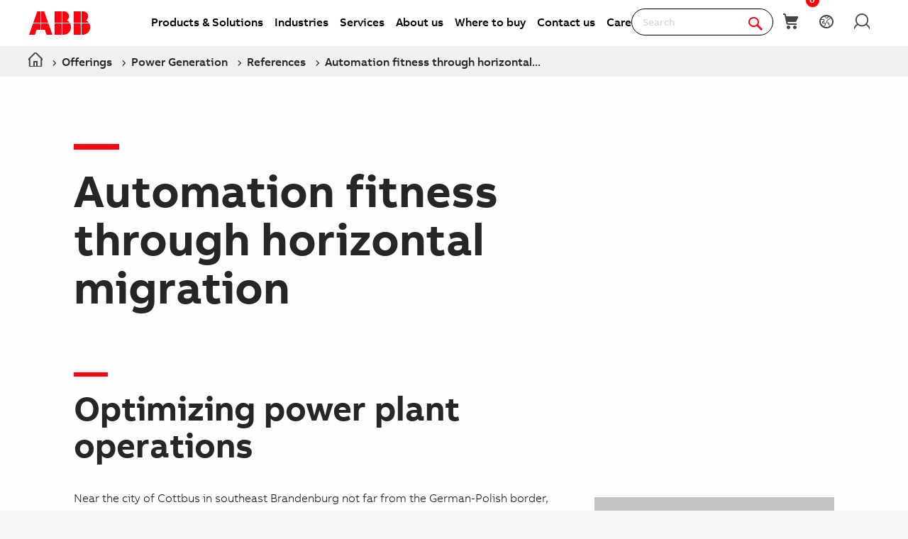

--- FILE ---
content_type: text/html; charset=utf-8
request_url: https://new.abb.com/power-generation/references/optimizing-power-plant-operations
body_size: 20681
content:

<!DOCTYPE html>
<!--[if IE 7]>                 <html lang="en" class="no-js lt-ie10 lt-ie9 lt-ie8 ie7"> <![endif]-->
<!--[if IE 8]>                 <html lang="en" class="no-js lt-ie10 lt-ie9 ie8"> <![endif]-->
<!--[if IE 9]>                 <html lang="en" class="no-js lt-ie10 ie9"> <![endif]-->
<!--[if (gt IE 9)|(!IE)]><!-->
<html lang="en">
<!--<![endif]-->

<head><script type="text/javascript" src="/ruxitagentjs_ICA7NVfqrux_10329260115094557.js" data-dtconfig="rid=RID_2129182111|rpid=-1385984642|domain=abb.com|reportUrl=/rb_bf39360wnj|app=df3cf8a6af3c1311|owasp=1|featureHash=ICA7NVfqrux|srsr=10000|rdnt=1|uxrgce=1|cuc=tsb4abfy|mel=100000|expw=1|dpvc=1|lastModification=1769527776474|postfix=tsb4abfy|tp=500,50,0|srbbv=2|agentUri=/ruxitagentjs_ICA7NVfqrux_10329260115094557.js"></script><script type="text/javascript" src="/WebResource.axd?d=DzHrpQl5URXarFHAtrmzFi8Df16IdG9hNWzUlp6P7fQDaBlGvnlPty1I1572xX-pWqUBl3mzByYa1BdbCdCQqGyLtVDSfQevgAdw5rtHtFBLlFn01k43u9NN3Ia1fxD0qQ-2e0zmZxTnSlvXP2lrXa8RPPUM1c4Vl3sxM_D9cFLs_d1L423omUP25H7rCyS60&amp;t=639041571240000000">

</script><script>document.addEventListener('CassieTemplateInitialized', () => { (function(w,d,s,l,i){w[l]=w[l]||[];w[l].push({'gtm.start':new Date().getTime(),event:'gtm.js'});var f=d.getElementsByTagName(s)[0],j=d.createElement(s),dl=l!='dataLayer'?'&l='+l:'';j.async=true;j.src='https://www.googletagmanager.com/gtm.js?id='+i+dl;f.parentNode.insertBefore(j,f);})(window,document,'script','dataLayer','GTM-PVBPDH'); });</script>
                    
      <script type="text/javascript" src="https://www07.abb.com/cdn/v18.7/scripts/jqueryVersions.js"></script>

         <script src='https://www07.abb.com/cdn/javascript/layoutmobile.js?v=639041571080000000' type='text/javascript'></script>
        <link href='https://www07.abb.com/cdn/Fonts/zico-sans-hebrew/zico-sans-hebrew.css?v=639041571160000000' rel='stylesheet' type='text/css'>
        <link href='https://www07.abb.com/cdn/Fonts/abbvoice-korean/abbvoice-korean.css?v=639041571140000000' rel='stylesheet' type='text/css'>
        <script src='https://www07.abb.com/cdn/Cookie/cassie_cookie.js?v=639041571080000000' type='text/javascript'></script>
        
            <script>
                loadScriptWithFallback({
                    widgetProfileId: 2,
                    languageCode: 'en',
                    licenseKey: '0A4C10A0-E26B-4342-87BD-82538D90137C',
                    region: 'irl',
                    environment: 'production',
                    crossDomainConsent: true,
                });
                window.pisSearchUrl = "https://external.productinformation.abb.com/PisWebApi/v1/";
            </script>
        
         <script src="https://assets.adobedtm.com/3f582187d63b/1e168dfae5a1/launch-38768eadc2c2.min.js" async></script>
     
    <style type="text/css">
        
         @font-face{
            font-family:'ABBVoice';
                src:url('https://www07.abb.com/cdn/Fonts/abbvoice/ABBvoice_W_Rg.eot');
                src:url('https://www07.abb.com/cdn/Fonts/abbvoice/ABBvoice_W_Rg.eot?#iefix') format('embedded-opentype'),
                    url('https://www07.abb.com/cdn/Fonts/abbvoice/ABBvoice_W_Rg.woff2') format('woff2'),
                    url('https://www07.abb.com/cdn/Fonts/abbvoice/ABBvoice_W_Rg.woff') format('woff')
            } 
    </style>
    <meta http-equiv="X-UA-Compatible" content="IE=edge,chrome=1,charset=utf-8,text/html" /><meta name="viewport" content="width=device-width, initial-scale=1.0, maximum-scale=1.0" /><title>
	Automation fitness through horizontal migration - ABB references for the power generation sector | References
</title>
        <link rel="alternate" hreflang="x-default" href="https://new.abb.com/power-generation/references/optimizing-power-plant-operations" />
<link rel="alternate" hreflang="ja" href="https://new.abb.com/power-generation/ja/references/automation-fitness-through-horizontal-migration" />

         <link rel="stylesheet" type="text/css" href="https://www07.abb.com/cdn/v18.7/css/min.css" />
        <meta name="build" content="2026.0116.1044.1 - BN=local-build, BM=-961060367"/>
        <meta name="timestamp" content="2026-02-03  06:24:51.8"/>
        <meta name="cidpath" content="9AAC910038"/>
        <link href="/Sitefinity/WebsiteTemplates/AbbBranding/App_Scripts/fifa/components/navigation/navigation.min.css?v=639041571080000000" rel="stylesheet" type="text/css">
    <link rel="icon" href="/cdn/img/favicon.ico" type="image/x-icon" /><link rel="shortcut icon" href="/cdn/img/favicon.ico" type="image/x-icon" /><link rel="icon" type="image/png" sizes="16x16" href="/cdn/img/favicon16-web.png" /><link rel="icon" type="image/png" sizes="32x32" href="/cdn/img/favicon32-web.png" /><link rel="apple-touch-icon-precomposed" sizes="114x114" href="/cdn/img/favicon114_retina.png" /><link rel="apple-touch-icon-precomposed" sizes="72x72" href="/cdn/img/favicon72-ipad.png" /><link rel="apple-touch-icon-precomposed" href="/cdn/img/favicon57-iphone.png" />

    <script>

        var jsLibs = [];
        function isBackend() { return document.getElementsByTagName("body")[0].className.match(/sfPageEditor/) && (typeof requirejs !== 'undefined'); }
        function widgetInit(widget, callback) { if (isBackend()) { callback = callback || function () { }; require([widget], function () { callback(); }); } }
        function dragDropCallback(callback) { if (isBackend()) { callback(); } }
    </script>    
    
        <script>
            var _gaq = _gaq || [];
            function TimeTracker(a, b, c) { return this.MAX_TIME = 6e5, this.category = a, this.variable = b, this.label = c ? c : void 0, this.startTime, this.elapsedTime, this.isDebug = !0, this } TimeTracker.prototype = { startTime: function () { return this.startTime = (new Date).getTime(), this }, endTime: function () { return this.elapsedTime = (new Date).getTime() - this.startTime, this }, debug: function (a) { return this.isDebug = void 0 == a ? !0 : a, this }, send: function (a, b) { if (a = a || this.variable, b = b || this.label, 0 < this.elapsedTime && this.elapsedTime < this.MAX_TIME) { var c = ["_trackTiming", this.category, a, this.elapsedTime, b]; this.isDebug && (c.push(100), window.console && window.console.log && console.log(c)), window._gaq.push(c) } return this } }, window.tt = new TimeTracker("Page", "General Timing"), window.tt.startTime();

            window.atctSettings = {"enableCart":true,"showCartCookieName":"showCart","host":"https://ace.abb.com","getCartOnInit":false,"previewCss":"https://www.abb.com/Sitefinity/WebsiteTemplates/AbbBranding/App_Scripts/requirejs-libs/cart/cartpreviews.css"};
            window.seoSettings = {"enableBreadcrumbSnippet":true};

        </script>
    
    <!--[if lt IE 9]>
        <script type="text/javascript" src="https://www07.abb.com/cdn/v18.7/scripts/min.html5shiv.js"></script>
    <![endif]-->
    
        <script type="text/javascript" data-pin="" src="https://www07.abb.com/cdn/v18.7/scripts/min.head.js"></script>
    
    <link href="/Sitefinity/WebsiteTemplates/AbbBranding/App_Scripts/fifa/components/icons/icons.min.css?v=639041571080000000" rel="stylesheet" type="text/css">
    <link href="/Sitefinity/WebsiteTemplates/AbbBranding/App_Scripts/fifa/components/abbicons-font/abbicons-font.min.css?v=639041571080000000" rel="stylesheet" type="text/css">
    <link href="/Sitefinity/WebsiteTemplates/AbbBranding/App_Scripts/fifa/components/icomoon-font/icomoon-font.min.css?v=639041571080000000" rel="stylesheet" type="text/css">
    <link href="/Sitefinity/WebsiteTemplates/AbbBranding/App_Scripts/fifa/components/reveal/reveal.min.css?v=639041571080000000" rel="stylesheet" type="text/css">
    <link href="/Sitefinity/WebsiteTemplates/AbbBranding/App_Scripts/fifa/components/frame/frame.min.css?v=639041571080000000" rel="stylesheet" type="text/css">
    <link href="/Sitefinity/WebsiteTemplates/AbbBranding/App_Scripts/fifa/components/sections/sections.min.css?v=639041571080000000" rel="stylesheet" type="text/css">
    <link href="/Sitefinity/WebsiteTemplates/AbbBranding/App_Scripts/fifa/components/tabs/tabs.min.css?v=639041571080000000" rel="stylesheet" type="text/css">
    <link href="/Sitefinity/WebsiteTemplates/AbbBranding/App_Scripts/fifa/components/typography/typography.min.css?v=639041571080000000" rel="stylesheet" type="text/css">
    <link href="/Sitefinity/WebsiteTemplates/AbbBranding/App_Scripts/fifa/components/foundation-global/foundation-global.min.css?v=639041571080000000" rel="stylesheet" type="text/css">
    <script src="/Sitefinity/WebsiteTemplates/AbbBranding/App_Scripts/fifa/bower_components/jquery/dist/jquery.min.js?v=639041571080000000" type="text/javascript"></script>
    <script src="/Sitefinity/WebsiteTemplates/AbbBranding/App_Scripts/fifa/components/jquery-custom/jquery-custom.min.js?v=639041571080000000" type="text/javascript"></script>
    
   
        <link rel="stylesheet" type="text/css" href="https://www07.abb.com/cdn/v18.7/css/min-head.css" />
   
        <meta class="elastic" name="content_language" content="en" />
<meta class="elastic" name="content_type" content="Webpage" />
<meta class="elastic" name="company_brand" content="ABB" />
<meta class="elastic" name="theme" content="Product or solution information" />
<meta class="elastic" name="content_site" content="Abbcom" />

    <meta property="og:title" content="Automation fitness through horizontal migration" /><meta property="og:type" content="website" /><meta property="og:site_name" content="Power Generation" /><script type="text/javascript">
var _getCookie = function getCookie(cookieName) {
    var name = cookieName + "=";
    var ca = document.cookie.split(';');
    for (var i = 0; i < ca.length; i++) {
        var c = ca[i];
        while (c.charAt(0) == ' ') c = c.substring(1);
        if (c.indexOf(name) == 0) return c.substring(name.length, c.length);
    }
    return "";
}
</script><meta property="og:url" content="https://new.abb.com/power-generation/references/optimizing-power-plant-operations" /><link rel="canonical" href="https://new.abb.com/power-generation/references/optimizing-power-plant-operations" /><link href="/Telerik.Web.UI.WebResource.axd?d=PMrIT5dOWaVYIcpFWUE4nGljqAWZn0MXy8DyZF_FSY0kgTJKQhJJJpUrQTIRp1w1ExMW8otN0GWUCzJyGh4RTyaVlHrE4NXB4e--8rHCW-o4MLlKyU44QZfKqUvwGU2N0&amp;t=638841126637275692&amp;compress=0&amp;_TSM_CombinedScripts_=%3b%3bTelerik.Sitefinity.Resources%2c+Version%3d15.4.8600.0%2c+Culture%3dneutral%2c+PublicKeyToken%3db28c218413bdf563%3aen%3ae647afeb-76be-4c17-a018-38c848f4e9f4%3a7a90d6a" type="text/css" rel="stylesheet" /><link href="/Sitefinity/WebsiteTemplates/AbbBranding/App_Themes/Empty/global/empty.css?v=639041571160000000" type="text/css" rel="stylesheet" /></head>

<body id="PublicWrapper" class="abbPage sfPublicWrapper roboticsClass">
 <script type="text/javascript">
     $(document).ready(function () {
         if (!window.location.href.includes('products')) {
             if (document.querySelector('link[rel="canonical"]')) {
                 document.querySelector('link[rel="canonical"]').setAttribute("href", window.location.href);
             }
         };
     });
 </script>
    
        <input id="CurrentCultureName" type="hidden" value="en" />
        <input id="CurrentSiteContext" type="hidden" value="power-generation" />
        <input id="TemporaryCareers_CurrentCultureTwoLetterName" type="hidden" value="en" />
        <input id="CID" type="hidden" value="9AAC910038" />
    

     <form method="post" action="./optimizing-power-plant-operations" id="ctl02" class="templateForm">
<div class="aspNetHidden">
<input type="hidden" name="ctl34_TSM" id="ctl34_TSM" value="" />
<input type="hidden" name="ctl35_TSSM" id="ctl35_TSSM" value="" />
<input type="hidden" name="__EVENTTARGET" id="__EVENTTARGET" value="" />
<input type="hidden" name="__EVENTARGUMENT" id="__EVENTARGUMENT" value="" />
<input type="hidden" name="__VIEWSTATE" id="__VIEWSTATE" value="rmgEwWSrNfkbOEO9n9VF4Y6IdIrdzybsC9/YdAwb7SyC+rNnU9aebrriIaGoI6EztEt8eBis5guiX7o33ENU2A5t5F2+AKSQEjT8LpkiA3Y=" />
</div>

<script type="text/javascript">
//<![CDATA[
var theForm = document.forms['ctl02'];
if (!theForm) {
    theForm = document.ctl02;
}
function __doPostBack(eventTarget, eventArgument) {
    if (!theForm.onsubmit || (theForm.onsubmit() != false)) {
        theForm.__EVENTTARGET.value = eventTarget;
        theForm.__EVENTARGUMENT.value = eventArgument;
        theForm.submit();
    }
}
//]]>
</script>


<script src="/WebResource.axd?d=pynGkmcFUV13He1Qd6_TZBBVpBCnsTOLeWhafdNeY27y1yAEfCux2PIVaHgvCu_9R_tDSUieRgQ5SKiwF2HTkg2&amp;t=638945763649044494" type="text/javascript"></script>


<script type="text/javascript">
//<![CDATA[
var __cultureInfo = {"name":"en","numberFormat":{"CurrencyDecimalDigits":2,"CurrencyDecimalSeparator":".","IsReadOnly":true,"CurrencyGroupSizes":[3],"NumberGroupSizes":[3],"PercentGroupSizes":[3],"CurrencyGroupSeparator":",","CurrencySymbol":"$","NaNSymbol":"NaN","CurrencyNegativePattern":0,"NumberNegativePattern":1,"PercentPositivePattern":1,"PercentNegativePattern":1,"NegativeInfinitySymbol":"-∞","NegativeSign":"-","NumberDecimalDigits":2,"NumberDecimalSeparator":".","NumberGroupSeparator":",","CurrencyPositivePattern":0,"PositiveInfinitySymbol":"∞","PositiveSign":"+","PercentDecimalDigits":2,"PercentDecimalSeparator":".","PercentGroupSeparator":",","PercentSymbol":"%","PerMilleSymbol":"‰","NativeDigits":["0","1","2","3","4","5","6","7","8","9"],"DigitSubstitution":1},"dateTimeFormat":{"AMDesignator":"AM","Calendar":{"MinSupportedDateTime":"\/Date(-62135596800000)\/","MaxSupportedDateTime":"\/Date(253402297199999)\/","AlgorithmType":1,"CalendarType":1,"Eras":[1],"TwoDigitYearMax":2029,"IsReadOnly":true},"DateSeparator":"/","FirstDayOfWeek":0,"CalendarWeekRule":0,"FullDateTimePattern":"dddd, MMMM d, yyyy h:mm:ss tt","LongDatePattern":"dddd, MMMM d, yyyy","LongTimePattern":"h:mm:ss tt","MonthDayPattern":"MMMM d","PMDesignator":"PM","RFC1123Pattern":"ddd, dd MMM yyyy HH\u0027:\u0027mm\u0027:\u0027ss \u0027GMT\u0027","ShortDatePattern":"M/d/yyyy","ShortTimePattern":"h:mm tt","SortableDateTimePattern":"yyyy\u0027-\u0027MM\u0027-\u0027dd\u0027T\u0027HH\u0027:\u0027mm\u0027:\u0027ss","TimeSeparator":":","UniversalSortableDateTimePattern":"yyyy\u0027-\u0027MM\u0027-\u0027dd HH\u0027:\u0027mm\u0027:\u0027ss\u0027Z\u0027","YearMonthPattern":"MMMM yyyy","AbbreviatedDayNames":["Sun","Mon","Tue","Wed","Thu","Fri","Sat"],"ShortestDayNames":["Su","Mo","Tu","We","Th","Fr","Sa"],"DayNames":["Sunday","Monday","Tuesday","Wednesday","Thursday","Friday","Saturday"],"AbbreviatedMonthNames":["Jan","Feb","Mar","Apr","May","Jun","Jul","Aug","Sep","Oct","Nov","Dec",""],"MonthNames":["January","February","March","April","May","June","July","August","September","October","November","December",""],"IsReadOnly":true,"NativeCalendarName":"Gregorian Calendar","AbbreviatedMonthGenitiveNames":["Jan","Feb","Mar","Apr","May","Jun","Jul","Aug","Sep","Oct","Nov","Dec",""],"MonthGenitiveNames":["January","February","March","April","May","June","July","August","September","October","November","December",""]},"eras":[1,"A.D.",null,0]};//]]>
</script>

<script src="/Telerik.Web.UI.WebResource.axd?_TSM_HiddenField_=ctl34_TSM&amp;compress=2&amp;_TSM_CombinedScripts_=%3b%3bSystem.Web.Extensions%2c+Version%3d4.0.0.0%2c+Culture%3dneutral%2c+PublicKeyToken%3d31bf3856ad364e35%3aen%3aa8328cc8-0a99-4e41-8fe3-b58afac64e45%3aea597d4b%3ab25378d2%3bTelerik.Sitefinity.Resources%3aen%3ae647afeb-76be-4c17-a018-38c848f4e9f4%3a924d9595" type="text/javascript"></script>
<script src="/cdn/javascript/Megamenu/megaMenu.min.js?v=639041571140000000" type="text/javascript"></script>
<script src="/Frontend-Assembly/Abb.Common.Context.Sitefinity/Mvc/Shared/ContactUs/cdn/bundle.js?v=LTQxMzU4OTYzNw%3d%3d" type="text/javascript"></script>
<script src="/cdn/javascript/Megafooter/megaFooter.min.js?v=639041571140000000" type="text/javascript"></script>
<div class="aspNetHidden">

	<input type="hidden" name="__VIEWSTATEGENERATOR" id="__VIEWSTATEGENERATOR" value="C9C146C0" />
</div><script type="text/javascript">
//<![CDATA[
Sys.WebForms.PageRequestManager._initialize('ctl00$ctl34', 'ctl02', [], [], [], 90, 'ctl00');
//]]>
</script>
<input type="hidden" name="ctl00$ctl34" id="ctl34" />
<script type="text/javascript">
//<![CDATA[
Sys.Application.setServerId("ctl34", "ctl00$ctl34");
Sys.Application._enableHistoryInScriptManager();
//]]>
</script>

        <div class="backendWrapper">
            






             <section class="templateHeaderSection">
                 <header data-elastic-exclude class="abb-page__header abb-page__header--sticky floating-header">
                <nav class="abb-nav headerWrapperInner" data-abb-navigation="" data-tracking-category="Flyout" data-tracking-enabled="true">
                    <div class=" abb-nav__head">
                        <a class="abb-page__header__logo-simple" href="/" tabindex="1" title="ABB logo"></a>
                        <div class="display__none abb-nav__flex">
                            <a class="abb-nav__button" href="#" id="cardIconM">
                                <span class="abb-nav__button__icon abb-icon abb-icon-shoping__list"></span>
                                <span class="cart-count-mobile" id="cartCount">0</span>
                            </a>
                            <a class="abb-nav__button" data-open="language-selector-container">
                                <span class="abb-nav__button__icon abb-icon abb-icon__earth"></span>
                            </a>
                            
                                <a class="abb-nav__button" href="https://myportal.abb.com/welcome">
                                    <span class="abb-nav__button__icon abb-icon abb-icon__lock"></span>
                                </a>
                            
                        </div>
                        <span class="abb-nav__menu-button" data-tracking-action="Flyout tab opened" data-tracking-label="Navigate"></span>
                    </div>
                    <div class="abb-nav__menu">

                        


    <script>
       document.addEventListener(
       "event_created_csSelectedCountry",
       (e) => {
           var countryCode = $.cookie('csSelectedCountry');

           var href = $('.topMenuWhereToBuyLink').attr('href');
           $('.topMenuWhereToBuyLink').attr('href', href + countryCode);
       },
       false,
    );
    </script>



<div class="megaMenu_topMenuContainer">
    <ul class="megaMenu">
            <li class="noLink" data-click-count="0"><a>Products &amp; Solutions</a><span class="megaMenu_topMenuSVG"><svg style="vertical-align:middle" width="9" height="14" viewBox="0 0 9 14" fill="none" xmlns="http://www.w3.org/2000/svg"><path fill-rule="evenodd" clip-rule="evenodd" d="M5.58586 7L0.292969 1.70711L1.70718 0.292892L8.41429 7L1.70718 13.7071L0.292969 12.2929L5.58586 7Z" fill="#262626" /></svg></span></li>
            <li class="noLink" data-click-count="0"><a>Industries</a><span class="megaMenu_topMenuSVG"><svg style="vertical-align:middle" width="9" height="14" viewBox="0 0 9 14" fill="none" xmlns="http://www.w3.org/2000/svg"><path fill-rule="evenodd" clip-rule="evenodd" d="M5.58586 7L0.292969 1.70711L1.70718 0.292892L8.41429 7L1.70718 13.7071L0.292969 12.2929L5.58586 7Z" fill="#262626" /></svg></span></li>
            <li class="noLink" data-click-count="0"><a>Services</a><span class="megaMenu_topMenuSVG"><svg style="vertical-align:middle" width="9" height="14" viewBox="0 0 9 14" fill="none" xmlns="http://www.w3.org/2000/svg"><path fill-rule="evenodd" clip-rule="evenodd" d="M5.58586 7L0.292969 1.70711L1.70718 0.292892L8.41429 7L1.70718 13.7071L0.292969 12.2929L5.58586 7Z" fill="#262626" /></svg></span></li>
            <li class="hasLink"><a href="https://global.abb/group/en/about">About us</a></li><!--About us commented-->
            <li class="hasLink"><a class="topMenuWhereToBuyLink" href="https://new.abb.com/channel-partners/search#country=">Where to buy</a></li><!--Where to buy-->
            <li class="hasLink"><a href="https://new.abb.com/contact-centers">Contact us</a></li><!--Contact Us-->
            <li class="hasLink"><a href="https://careers.abb/global/en/home">Careers</a></li><!--Careers commented -->
    </ul>

    <div data-PageName="/headerfooter/header/megamenu" class="megaMenudataLoad"></div>

</div>





    <script>
        if (document.querySelector('.megaMenudataLoad') != null) {
            document.querySelector('.megaMenudataLoad').setAttribute('data-pagename', '/headerfooter/header/powergeneration-megamenu')
        }
    </script>

                         
                        <div class="abb-nav__quick-buttons">
                            <div class="abb-search-bar" data-abb-search-bar="0yonhn-abb-search-bar">
                                <input abb_search_query_textfield=""  class="abb-search-bar__input" id="search" name="q" placeholder="Search" data-placeholder-initial-text="Search" data-placeholder-changed-text="Type search" tabindex="0" type="text" value="" autocomplete="off" />
                                <div class="forSearchPage" data-forSearchPage="0">
                                    <input abb_search_submit_button="" class="abb-search-bar__submit" type="button" value="" />                          
                                    <span class="abb-search-bar__clear">
                                        <img class="abb-icon abb-icon__clear" alt="clear" src="/cdn/img/Autosuggestion/errorcircle.png"/>
                                    </span>
                                    <span class="abb-search-bar__line">
                                        <svg width="1" height="23" viewBox="0 0 1 23" fill="none" xmlns="http://www.w3.org/2000/svg">
                                            <line x1="0.5" y1="-2.18557e-08" x2="0.500001" y2="23" stroke="#979797"/>
                                        </svg>
                                    </span>
                                    <span class="abb-search-bar__icon">
                                        <span class="abb-icon abb-icon__search"></span>
                                    </span>                               
                                </div>
                            </div>
                            <div class="abb-search-autosuggestion">
                                        <div class="abb-search-autosuggestion-contents">
                                            <div class="abb-search-autosuggestion-elastic">
                                                 <div>Suggestions</div>
                                                <div class="abb-search-autosuggestion-elastic-contents" data-nosuggestionmessage="There are no suggestion in Pages for the word your searching for." data-somethingwentwrong-Suggestion="Something went wrong for Pages Suggestion"></div>
                                            </div>
                                            <div class="abb-search-autosuggestion-products">
                                                 <div>Products</div>
                                                 <div class="abb-search-autosuggestion-products-contents" data-noproductsmessage="There are no suggestion in Products for the word your searching for." data-somethingwentwrong-Products="Something went wrong for Products Suggestion"></div>
                                                 <a class="abb-search-seeMoreProductsLink" href="#">See more products</a>
                                            </div>
                                         </div>
                            </div>
                            <div class="abb-cart-preview">
                                
                                    <div class="abb-cart-preview-header">
                                        Shopping list preview
                                    </div>
                                
                                
                                    <div class="abb-cart-preview-contents"
                                         data-empty-message="Shopping list empty">
                                    </div>
                                
                            </div>
                            <div class="abb-search-trending" style="display:none;">
                                 <div class="abb-trending-label">Trending</div>
                                 <div class="abb-search-trending-contents"></div>
                            </div>
                            <div class="display__desktop">
                                <a class="abb-nav__button" href="#" id="cardIconD">
                                <span class="abb-nav__button__icon abb-icon abb-icon-shoping__list"></span>
                                <span class="cart-count-desktop" id="cartCountDesktop">0</span>
                            </a>
                                <a class="abb-nav__button" data-open="language-selector-container">
                                    <span class="abb-nav__button__icon abb-icon abb-icon__earth"></span>
                                </a>
                                 
                                     <a class="abb-nav__button" href="https://myportal.abb.com/welcome">
                                        <span class="abb-nav__button__icon abb-icon abb-icon__lock"></span>
                                     </a>
                                 
                            </div>
                        </div>
                    </div>                   
                </nav>
                <div class="cmp-header__border"></div>
                


<style>
    .breadcrumb {
        background-color: rgb(240, 240, 240);
        width: 100%;
    }

    @media only screen and (max-width: 1000px) {
        .breadcrumb {
            display: none;
        }

            .breadcrumb ul {
                position: unset !important;
            }
    }

    .breadcrumb ul {
        position: absolute;
    }

        .breadcrumb ul li {
            position: relative;
        }

            .breadcrumb ul li .tooltiptext {
                visibility: hidden;
                width: max-content;
                position: absolute;
                z-index: 1;
                padding: 10px;
                font-weight: 400;
                font-size: 14px;
                line-height: 20px;
                color: #262626;
                background: #fff;
                box-shadow: 4px 4px 20px rgba(0, 0, 0, .25);
                border-radius: 8px;
                left: 10%;
            }

    .tooltip:hover .tooltiptext {
        visibility: visible;
    }
</style>
<div class="breadcrumb">
    <div class="RadSiteMap RadSiteMap_Default">
        <ul class="rsmFlow rsmLevel rsmOneLevel">

                                <li class="rsmItem sfBreadcrumbNavigation">
                                    <a title="Home" class="rsmLink" href="https://new.abb.com"><span class="home-icon"></span></a>
                                </li>
                                <li class="rsmItem sfBreadcrumbNavigation tooltip">
                                    <span class="breadcrumbNodeSeparator"></span>
                                    <a class="rsmLink" href="https://new.abb.com/offerings">Offerings</a>
                                    <div class="tooltiptext">Offerings</div>
                                </li>
                                <li class="rsmItem sfBreadcrumbNavigation tooltip">
                                    <span class="breadcrumbNodeSeparator"></span>
                                    <a class="rsmLink" href="/power-generation">Power Generation</a>
                                    <div class="tooltiptext">Power Generation</div>
                                </li>
                            <li class="rsmItem sfBreadcrumbNavigation tooltip">
                                <span class="breadcrumbNodeSeparator"></span>
                                <a class="rsmLink" href="/power-generation/references">References</a>
                                <div class="tooltiptext">References</div>
                            </li>
                    <li class="rsmItem sfNoBreadcrumbNavigation tooltip" aria-current="page">
                        <span class="breadcrumbNodeSeparator"></span>
                        <a class="rsmLink" href="javascript: void(0)">
                            Automation fitness through horizontal migration
                        </a>
                        <div class="tooltiptext">Automation fitness through horizontal migration</div>
                    </li>
        </ul>
    </div>
</div>


<script>
    $(function () {
        //JS for Mobile View to show minimised view of the breadcrumbs
        if ($(window).width() <= 768) {
            if ($('.breadcrumb ul.rsmFlow').length > 0) {

                $('.breadcrumb ul.rsmFlow li:not(li:nth-last-of-type(2))').hide();
                $('.breadcrumb li:first-child').before('<li class="rsmItem sfBreadcrumbNavigation dot">...</li>');
                $('.breadcrumb ul.rsmFlow li').after("<br>");
                $(".breadcrumb br").css({ "display": "none" });

                $(document).on('click', 'li.dot', function () {
                    $('.breadcrumb ul.rsmFlow li:not(li:nth-last-of-type(2))').toggle();
                    $('.breadcrumb ul.rsmFlow li:first-child').show();
                    $('.breadcrumb ul.rsmFlow li:last-of-type').hide();
                    $(".breadcrumb br").toggle();
                    $('.breadcrumb ul.rsmFlow').toggleClass("addMargin");
                });
            }
        }

        //JS for truncating the li's if there is long text
        if ($(window).width() >= 767) {
            if ($('.breadcrumb ul.rsmFlow').length > 0) {

                //$('.breadcrumb').css('max-width', '65rem');
                $('.breadcrumb').css('width', '100% !important');
                $('.breadcrumb').css('position', 'unset');
                $('.breadcrumb').css('padding', '7px 40px');
                $('.breadcrumb').css('margin-top', '-2px');

                //get all the links
                var alllinks = $('.breadcrumb ul.rsmFlow li.rsmItem  a.rsmLink');
                var totallength = alllinks.length; //Get the total length of string

                //set length variable
                var length = 1;

                alllinks.each(function () {
                    //if length is 1 - then home skip it
                    if (length != 1) {

                        //if its the last one - logic to truncate the string
                        if (length == totallength) {
                            var originalText = $.trim($(this).text());  //truncate the space before and after
                            var charlength = originalText.length;

                            if (charlength >= 40) {
                                $(this).attr('data-link-title', originalText);
                                //call truncating function
                                $(this).text(cut(40));
                            }
                        }

                        //if not last then - add ... at the place of the link
                        else {
                            var originalText = $.trim($(this).text()); //truncate the space before and after
                            var charlength = originalText.length;

                            if (charlength >= 30) {
                                $(this).attr('data-link-title', originalText); //add data-attribute for link changed
                                //call truncating function
                                $(this).text(cut(30));
                            }
                        }
                    }
                    //increment the length variable
                    length++;
                });
            }
        }

        //Logic to truncate the string - #161407
        function cut(n) {
            return function textCutter(i, text) {
                text = text.trim();
                var short = text.substr(0, n);
                if (/^\S/.test(text.substr(n)))
                    return short.replace(/\s+\S*$/, "") + '...';
                return short;
            };
        }

    });
</script>

<script>
    $(window).on('load', function (e) {

        //change the bread crumb location in mobile and Tablet view
        if ((window.matchMedia('(max-device-width: 1000px)').matches)) {

            //check if breadcrumb is already there or not
            if ($('.abb-nav__menu').children('.breadcrumb').length > 0) {
            } else {

                let $el = $('.breadcrumb').clone();
                $('.breadcrumb').remove();
                $('.abb-nav__menu').prepend($el);
                $('.breacrumb').css("margin-top", "10px;");
                $('.breadcrumb').show();
            }
        }
    });
</script>
            </header>
              </section>

            <section class="templateMainSection">
                
<div class="lo_cols schemeWhite">
    <div class="lo_colsOut lo_1col_1_100">
        <div class="lo_colsIn lo_1col_1in_100">
            <div class="sf_cols">
                <div class="sf_colsOut sf_1col_1_100" style="">
                    <div id="Content_T27669DDF002_Col00" class="sf_colsIn sf_1col_1in_100" style="margin: 40px 0px 0px;"><div class="colorBgWrapperInner">
    <div class="sf_cols">
        <div class="sf_colsOut sf_1col_1_100">
            <!-- BEGIN CONTENT-->
            <div id="Content_T27669DDF003_Col00" class="sf_colsIn sf_1col_1in_100"><div class="lo_cols t">
    <div class="lo_colsOut lo_2cols_1_67">
        <div class="lo_colsIn lo_2cols_1in_67">
            <div class="sf_cols">
                <div class="sf_colsOut sf_1col_1_100">
                    <div id="Content_C001_Col00" class="sf_colsIn sf_1col_1in_100 layout8">




            <div  class="textContainer headline headline-cursor">
                <h1 class="tile-headline">Automation fitness through horizontal migration</h1>
            </div>

                    </div>
                </div>
            </div>
        </div>
    </div>
    <div class="lo_colsOut lo_2cols_2_33">
        <div class="lo_colsIn lo_2cols_2in_33">
            <div class="sf_cols">
                <div class="sf_colsOut sf_1col_1_100">
                    <div id="Content_C001_Col01" class="sf_colsIn sf_1col_1in_100 layout4">
                    </div>
                </div>
            </div>
        </div>
    </div>
</div>


<script>
    jsLibs.push("layout8_4");
</script><div class="lo_cols t">
    <div class="lo_colsOut lo_2cols_1_67">
        <div class="lo_colsIn lo_2cols_1in_67">
            <div class="sf_cols">
                <div class="sf_colsOut sf_1col_1_100">
                    <div id="Content_C003_Col00" class="sf_colsIn sf_1col_1in_100 layout8">




            <div  class="textContainer headline headline-cursor">
                <h2 class="tile-headline">Optimizing power plant operations</h2>
            </div>

                    </div>
                </div>
            </div>
        </div>
    </div>
    <div class="lo_colsOut lo_2cols_2_33">
        <div class="lo_colsIn lo_2cols_2in_33">
            <div class="sf_cols">
                <div class="sf_colsOut sf_1col_1_100">
                    <div id="Content_C003_Col01" class="sf_colsIn sf_1col_1in_100 layout4">
                    </div>
                </div>
            </div>
        </div>
    </div>
</div>


<script>
    jsLibs.push("layout8_4");
</script><div class="lo_cols t">
    <div class="lo_colsOut lo_1col_1_100">
        <div class="lo_colsIn lo_1col_1in_100">
            <div class="sf_cols">
                <div class="sf_colsOut sf_1col_1_100">
                    <div id="Content_C005_Col00" class="sf_colsIn sf_1col_1in_100 layout12"><div class="headerImage autoCursor">
            <div class="imageContainer">
                <img data-src="https://www07.abb.com/images/librariesprovider88/default-album/service_882x333.jpg?sfvrsn=1" class="lazy stretch" alt="Service_882x333" />
            </div>
</div>
<script>
    dragDropCallback(function () {
        rememberContainingLayout();
    });
</script></div>
                </div>
            </div>
        </div>
    </div>
</div><div class="lo_cols t">
    <div class="lo_colsOut lo_2cols_1_67">
        <div class="lo_colsIn lo_2cols_1in_67">
            <div class="sf_cols">
                <div class="sf_colsOut sf_1col_1_100">
                    <div id="Content_C007_Col00" class="sf_colsIn sf_1col_1in_100 layout8"><div class='sfContentBlock'><div data-canvas-width="385.53666666666663" data-angle="0" data-font-name="g_font_1">
<div data-canvas-width="403.43999999999994" data-angle="0" data-font-name="g_font_1">
<div data-canvas-width="403.43999999999994" data-angle="0" data-font-name="g_font_1">
<div data-canvas-width="403.43999999999994" data-angle="0" data-font-name="g_font_1">
<div data-canvas-width="403.43999999999994" data-angle="0" data-font-name="g_font_1"><span style="line-height: 1.5;">
<div data-canvas-width="378.795" data-angle="0" data-font-name="g_font_3">Near the city of Cottbus in southeast Brandenburg not far from the German-Polish border, Swedish energy supplier Vattenfall operates the 3,000 megawatt (MW) lignite-fired power station, J&auml;nschwalde. To secure a steady supply of spare parts and ensure extensibility for future capacity expansion and organization, ABB undertook a fast, cost-effective and problem-free migration of the plant&rsquo;s existing automation system.<br />
<br />
With three main sites in Hamburg, Berlin and Cottbus, Vattenfall GmbH is one of Germany&rsquo;s leading heat and electricity suppliers, in addition to operating one of the country&rsquo;s largest lignite-fired power stations. The company is strategically focused on strengthening flexibility in the business processes of its operations, with a primary focus on sustainable energy.<br />
<br />
&ldquo;We recently completed a very large project involving the horizontal migration of automation for all six 500 MW units in the J&auml;nschwalde power station,&rdquo; said Gerald Weiss, head of maintenance management at Vattenfall Europe Generation AG. &ldquo;This migration was necessary, as spare parts from the 1990s were no longer available. We considered both horizontal migration (all similar process units are upgraded simultaneously, usually across multiple process areas) and vertical migration (one particular process area is upgraded at a time), and in the end chose horizontal migration. The reason is firstly, we have spare parts for years of operation ahead, and we were also able to increase plant flexibility, while retaining a uniform operating concept for operators who control the plants.&rdquo;&nbsp;<br />
<br />
The advantages of horizontal migration as part of a robust, economically efficient medium-term maintenance approach for the lignite power generation blocks lies in the amount of time required to do the work, the cost efficiencies gained and the capacity to meet all quality assurance criteria.&nbsp;<br />
<br />
Uwe Scheffer, ABB&rsquo;s project manager from Minden, agrees with the choice. &ldquo;Horizontal migration is the most sensible upgrade measure for base-load power plants. In this area, ABB can provide extensive experience and top references to protect investments already made with a future-proof and up-to-date system platform.&rdquo; ABB&rsquo;s service-oriented structural and process organization meant that Vattenfall&rsquo;s personnel and organizational expectations were also a good foundation for collaboration.&nbsp;<br />
<br />
<strong>Tough goals and precise requirements</strong><br />
<br />
Efficiency, flexibility, sustainability and Vattenfall&rsquo;s high quality standards were the primary focus of the migration, in order to help the company reach its goals of solving spare part availability, and future-proofing the plant&rsquo;s extensibility.<br />
<br />
&ldquo;Another important aspect in favor of horizontal migration was the retrofit could be done during routine downtime,&rdquo; said Weiss. &ldquo;This allowed us to fully implement the project from 2011 to 2015, with no additional unit downtime.&rdquo;<br />
<br />
The comprehensive occupational health and safety measures of both Vattenfall and ABB were key to a smooth and accident-free process, he added. Using proven, updated engineering and documentation systems as well as the continuation of operation and monitoring levels also met the high quality requirements of operators, in which the automatic coupling of the two automation systems via a new interface remains consistent, to keep training costs down.&nbsp;<br />
<br />
&ldquo;On-time and on-budget implementation was delivered in full,&rdquo; said Scheffer. &ldquo;All those involved pulled together and made success possible.&rdquo; Structured and purposeful project management solved challenges quickly and with foresight, while ABB also adhered to the framework for production guidelines and budgeting.<br />
<br />
Standard hazard analyses documented in a health and safety plan as well as regular site assessments ensured the process ran efficiently.<br />
<br />
<strong>Towards successful project processing</strong><br />
<br />
Many power plants use the methodology of horizontal migration, because partial replacement of the control system enables them to arrange for sufficient spare parts, and the resulting up-to-date system platform can cope with future requirements. By keeping costs low and arranging the work during scheduled downtime, this upgrade model can be applied to all generation types and systems. According to Weiss in addition to high levels of expertise, reliability and speed are also important factors in a major ongoing project.&nbsp;<br />
<br />
&ldquo;Fast response is a key aspect that is very important to us,&rdquo; he said. &ldquo;ABB meets our requirements, because it has a regional presence staffed with generation plant specialists who are ready to assist us with their expertise.&rdquo;<br />
<br />
The challenge for control migrations is to provide a system that will have secure access to spare parts and capacity to optimize and develop processes at a later date without completely replacing the plant&rsquo;s control technology. Complete renewal of 500 automation cabinets is no longer possible today, either in terms of the time needed to do the work or the cost.<br />
<br />
J&auml;nschwalde power plant has now migrated all six of its 500 MW lignite units after a three-year retrofit, and is ideally positioned to cope with its future automation needs. Evolution strategy through horizontal migration as developed by ABB enables customers to renew their control systems efficiently, and prepare their existing generating assets to support many more years of reliable operation.<br />
<br />
</div>
<div data-canvas-width="416.25000000000006" data-angle="0" data-font-name="g_font_3"><span style="line-height: 1.5;"> </span></div>
</span></div>
</div>
</div>
</div>
</div>

</div>
                    </div>
                </div>
            </div>
        </div>
    </div>
    <div class="lo_colsOut lo_2cols_2_33">
        <div class="lo_colsIn lo_2cols_2in_33">
            <div class="sf_cols">
                <div class="sf_colsOut sf_1col_1_100">
                    <div id="Content_C007_Col01" class="sf_colsIn sf_1col_1in_100 layout4">
<div class="tile multimediaTile contentTile">
    <a class='js-inner-exclude inner multimediaVideoLightbox clickable ' href='https://www.youtube-nocookie.com/embed/xzZsAU1_U10?html5=1&amp;rel=0&amp;wmode=transparent&amp;autoplay=1'  alt='Service solutions for power plants' onclick=checkifvideo(this.href,event)>
            <div class="multimediaContainer imageContainer">
                <img data-src="https://www07.abb.com/images/librariesprovider88/default-album/abb_service_janschwalde_300.jpg?sfvrsn=1" class="lazy stretch" alt="ABB_Service_Janschwalde_300" />
                <span class="mulIcon multimediaVideo"></span>
            </div>
        <div class="textContainer">

                    <span class="header3">Service solutions for power plants</span>
                    <br />

    </div>

    </a>
</div>

<script>
    dragDropCallback(function () {
        rememberContainingLayout();
    });

    // function executed onclick of video tag - preventDefault (force to open video in popup only)
    function checkifvideo(href, event) {
        var hrefofvideo = "";
        hrefofvideo = href;
        // check if videoUrl contains youtube/youku link then prevent Default
        if (hrefofvideo.includes("https://www.youtube.com/") || hrefofvideo.includes("https://youku.com/")) {
            event.preventDefault();
        }
    }
</script>

<div class='sfContentBlock'><h2>Main data</h2>
<table class="telerik-reTable-1" style="width: 100%;">
    <colgroup><col /><col /></colgroup>
    <tbody>
        <tr valign="top" class="telerik-reTableEvenRow-1">
            <td class="telerik-reTableEvenCol-1">Application:</td>
            <td class="telerik-reTableOddCol-1">Lignite&nbsp;fired power plant</td>
        </tr>
        <tr valign="top" class="telerik-reTableOddRow-1">
            <td class="telerik-reTableEvenCol-1">Capacity:</td>
            <td class="telerik-reTableOddCol-1">3.000 MW</td>
        </tr>
        <tr valign="top" class="telerik-reTableOddRow-1">
            <td class="telerik-reTableEvenCol-1">Geographical location:</td>
            <td class="telerik-reTableOddCol-1">Germany</td>
        </tr>
        <tr valign="top" class="telerik-reTableEvenRow-1">
            <td class="telerik-reTableEvenCol-1">Year of commissioning:</td>
            <td class="telerik-reTableOddCol-1">1988</td>
        </tr>
    </tbody>
</table>
<style type="text/css" id="telerik-reTable-1">
    .telerik-reTable-1
    {
    border-width: 0px;
    border-style: none;
    border-collapse: collapse;
    font-family: Tahoma;
    }
    .telerik-reTable-1 tr.telerik-reTableHeaderRow-1
    {
    margin: 10px;
    padding: 10px;
    color: #3F4D6B;
    background: #D6E8FF;
    text-align: left;
    font-size: 10pt;
    font-style: normal;
    font-family: Tahoma;
    text-transform: capitalize;
    font-weight: bold;
    border-spacing: 10px;
    line-height: 14pt;
    vertical-align: top;
    }
    .telerik-reTable-1 td.telerik-reTableHeaderFirstCol-1
    {
    padding: 0in 5.4pt 0in 5.4pt;
    color: #3a4663;
    line-height: 14pt;
    }
    .telerik-reTable-1 td.telerik-reTableHeaderLastCol-1
    {
    padding: 0in 5.4pt 0in 5.4pt;
    color: #3a4663;
    line-height: 14pt;
    }
    .telerik-reTable-1 td.telerik-reTableHeaderOddCol-1
    {
    padding: 0in 5.4pt 0in 5.4pt;
    color: #3a4663;
    line-height: 14pt;
    }
    .telerik-reTable-1 td.telerik-reTableHeaderEvenCol-1
    {
    padding: 0in 5.4pt 0in 5.4pt;
    color: #3a4663;
    line-height: 14pt;
    }
    .telerik-reTable-1 tr.telerik-reTableOddRow-1
    {
    color: #666666;
    background-color: #F2F3F4;
    font-size: 10pt;
    vertical-align: top;
    }
    .telerik-reTable-1 tr.telerik-reTableEvenRow-1
    {
    color: #666666;
    background-color: #E7EBF7;
    font-size: 10pt;
    vertical-align: top;
    }
    .telerik-reTable-1 td.telerik-reTableFirstCol-1
    {
    padding: 0in 5.4pt 0in 5.4pt;
    }
    .telerik-reTable-1 td.telerik-reTableLastCol-1
    {
    padding: 0in 5.4pt 0in 5.4pt;
    }
    .telerik-reTable-1 td.telerik-reTableOddCol-1
    {
    padding: 0in 5.4pt 0in 5.4pt;
    }
    .telerik-reTable-1 td.telerik-reTableEvenCol-1
    {
    padding: 0in 5.4pt 0in 5.4pt;
    }
    .telerik-reTable-1 tr.telerik-reTableFooterRow-1
    {
    background-color: #D6E8FF;
    color: #4A5A80;
    font-weight: 500;
    font-size: 10pt;
    font-family: Tahoma;
    line-height: 11pt;
    }
    .telerik-reTable-1 td.telerik-reTableFooterFirstCol-1
    {
    padding: 0in 5.4pt 0in 5.4pt;
    border-top: solid gray 1.0pt;
    text-align: left;
    }
    .telerik-reTable-1 td.telerik-reTableFooterLastCol-1
    {
    padding: 0in 5.4pt 0in 5.4pt;
    border-top: solid gray 1.0pt;
    text-align: left;
    }
    .telerik-reTable-1 td.telerik-reTableFooterOddCol-1
    {
    padding: 0in 5.4pt 0in 5.4pt;
    text-align: left;
    border-top: solid gray 1.0pt;
    }
    .telerik-reTable-1 td.telerik-reTableFooterEvenCol-1
    {
    padding: 0in 5.4pt 0in 5.4pt;
    text-align: left;
    border-top: solid gray 1.0pt;
    }
</style>

</div>
                    </div>
                </div>
            </div>
        </div>
    </div>
</div>


<script>
    jsLibs.push("layout8_4");
</script><div class="lo_cols t">
    <div class="lo_colsOut lo_2cols_1_67">
        <div class="lo_colsIn lo_2cols_1in_67">
            <div class="sf_cols">
                <div class="sf_colsOut sf_1col_1_100">
                    <div id="Content_C014_Col00" class="sf_colsIn sf_1col_1in_100 layout8">




            <div  class="textContainer headline headline-cursor">
                <h2 class="tile-headline">Links and downloads</h2>
            </div>

                    </div>
                </div>
            </div>
        </div>
    </div>
    <div class="lo_colsOut lo_2cols_2_33">
        <div class="lo_colsIn lo_2cols_2in_33">
            <div class="sf_cols">
                <div class="sf_colsOut sf_1col_1_100">
                    <div id="Content_C014_Col01" class="sf_colsIn sf_1col_1in_100 layout4">
                    </div>
                </div>
            </div>
        </div>
    </div>
</div>


<script>
    jsLibs.push("layout8_4");
</script><div class="lo_cols t layout2_6">
                <div class="lo_colsOut lo_6cols_1_16">
                    <div class="lo_colsIn lo_6cols_1in_16">
                        <div class="sf_cols">
                            <div class="sf_colsOut sf_1col_1_100">
                                <div id="Content_C016_Col00" class="sf_colsIn sf_1col_1in_100 layout2">
<div class="tile contentTile">
                    <a class="inner clickable" href="https://www.youtube.com/watch?v=xzZsAU1_U10" data-ga-params="Content;Content tiles clicked;Link to the Power Generation Service video">
                <div class="textContainer">
                <div class="date">Video</div>

                <span class="header3">Link to the Power Generation Service video</span>

                <br />

        </div>
            </a>
     </div>

    <script>
        dragDropCallback(function () {
            rememberContainingLayout();
        });
    </script>

</div>
                            </div>
                        </div>
                    </div>
                </div>
                <div class="lo_colsOut lo_6cols_2_16">
                    <div class="lo_colsIn lo_6cols_2in_16">
                        <div class="sf_cols">
                            <div class="sf_colsOut sf_1col_1_100">
                                <div id="Content_C016_Col01" class="sf_colsIn sf_1col_1in_100 layout2">
<div class="tile contentTile">
                    <a class="inner clickable" href="/power-generation/service-old" data-ga-params="Content;Content tiles clicked;Link to Power Generation Service web site">
                <div class="textContainer">
                <div class="date">Web site</div>

                <span class="header3">Link to Power Generation Service web site</span>

                <br />

        </div>
            </a>
     </div>

    <script>
        dragDropCallback(function () {
            rememberContainingLayout();
        });
    </script>

</div>
                            </div>
                        </div>
                    </div>
                </div>
                <div class="lo_colsOut lo_6cols_3_16">
                    <div class="lo_colsIn lo_6cols_3in_16">
                        <div class="sf_cols">
                            <div class="sf_colsOut sf_1col_1_100">
                                <div id="Content_C016_Col02" class="sf_colsIn sf_1col_1in_100 layout2"></div>
                            </div>
                        </div>
                    </div>
                </div>
                <div class="lo_colsOut lo_6cols_4_16">
                    <div class="lo_colsIn lo_6cols_4in_16">                        
                        <div class="sf_cols">
                            <div class="sf_colsOut sf_1col_1_100">
                                <div id="Content_C016_Col03" class="sf_colsIn sf_1col_1in_100 layout2"></div>
                            </div>
                        </div>
                    </div>
                </div>
                <div class="lo_colsOut lo_6cols_5_16">
                    <div class="lo_colsIn lo_6cols_5in_16">
                        <div class="sf_cols">
                            <div class="sf_colsOut sf_1col_1_100">
                                <div id="Content_C016_Col04" class="sf_colsIn sf_1col_1in_100 layout2"></div>
                            </div>
                        </div>
                    </div>
                </div>
                <div class="lo_colsOut lo_6cols_6_16">
                    <div class="lo_colsIn lo_6cols_6in_16">
                        <div class="sf_cols">
                            <div class="sf_colsOut sf_1col_1_100">
                                <div id="Content_C016_Col05" class="sf_colsIn sf_1col_1in_100 layout2"></div>
                            </div>
                        </div>
                    </div>
                </div>
</div>
     <div class="lo_cols t">
    <div class="lo_colsOut lo_1col_1_100">
        <div class="lo_colsIn lo_1col_1in_100">
            <div class="sf_cols">
                <div class="sf_colsOut sf_1col_1_100">
                    <div id="Content_TAFDC6C90001_Col00" class="sf_colsIn sf_1col_1in_100 layout12"></div>
                </div>
            </div>
        </div>
    </div>
</div><div class="lo_cols t">
    <div class="lo_colsOut lo_1col_1_100">
        <div class="lo_colsIn lo_1col_1in_100">
            <div class="sf_cols">
                <div class="sf_colsOut sf_1col_1_100">
                    <div id="Content_TAFDC6C90002_Col00" class="sf_colsIn sf_1col_1in_100 layout12">


<section data-elastic-exclude class="external-contactUs-Section">
    <section class="external-contactUs-Frame">
        <ul class="external-contactUs-Frame-content">
            <li class="external-contactUs-ActionSection">
                <header class="external-contactUs-ActionSection-header">Contact us</header>
                <p class="external-contactUs-ActionSection-description">
                    Submit your inquiry and we will contact you
                </p>
                <a onclick="setParentPage()" href="//new.abb.com/contact/form#cid_path=9AAC910038" class="external-contactUs-ActionSection-action">Contact us</a>
            </li>
                <li class="external-contactUs-ActionSection is-hidden" data-is-visible-api-url="https://new.abb.com/_api/Abb/Partners/Categories/9AAC910038?mode=full">
                    <header class="external-contactUs-ActionSection-header">Find a channel partner</header>
                    <p class="external-contactUs-ActionSection-description">
                        Quickly find an ABB channel partner
                    </p>
                    <a onclick="setParentPage()" href="//new.abb.com/channel-partners/search#cid_path=9AAC910038" class="external-contactUs-ActionSection-action">Find a channel partner</a>
                </li>
        </ul>

        <footer class="external-contactUs-Frame-footer">
            Or contact your  <a href="//new.abb.com/contact-centers">ABB Contact Center</a>
        </footer>
    </section>
</section>




<link href="/Frontend-Assembly/Abb.Common.Context.Sitefinity/Mvc/Shared/ContactUs/cdn/bundle.css" rel="stylesheet" type="text/css" />
<link href="/Sitefinity/WebsiteTemplates/AbbBranding/font/bundle/bundle.css" rel="stylesheet" type="text/css" />


</div>
                </div>
            </div>
        </div>
    </div>
</div></div>
            <!-- END CONTENT-->
        </div>
    </div>
</div></div>
                </div>
            </div>
        </div>
    </div>
</div><div class="lo_cols t">
    <div class="lo_colsOut lo_1col_1_100">
        <div class="lo_colsIn lo_1col_1in_100">
            <div class="sf_cols">
                <div class="sf_colsOut sf_1col_1_100">
                    <div id="Content_T97430D44019_Col00" class="sf_colsIn sf_1col_1in_100 layout12"></div>
                </div>
            </div>
        </div>
    </div>
</div>
<div >
    <div class="sfContentBlock sf-Long-text" ><div data-elastic-exclude="" class="abb-reveal abb-reveal--large" data-abb-reveal="" id="language-selector-container"><span class="abb-heading-2">Select region / language</span>
 <ul class="abb-tabs" data-abb-tabs="" id="language-selector"><li class="abb-tabs__title abb-tabs--is-active"><a href="#languages_europe" data-sf-ec-immutable="">Europe</a></li><li class="abb-tabs__title"><a href="#languages_americas" data-sf-ec-immutable="">Americas</a></li><li class="abb-tabs__title"><a href="#languages_middle-east-and-africa" data-sf-ec-immutable="">Middle East and Africa</a></li><li class="abb-tabs__title"><a href="#languages_asia-and-oceania" data-sf-ec-immutable="">Asia and Oceania</a></li></ul><div class="abb-tabs__content" data-abb-tabs-content="language-selector"><div class="abb-tabs__content__panel abb-tabs--is-active" id="languages_europe"><ul class="abb-list--unstyled abb-list--margined abb-section abb-section--three-columns-flow" data-abb-section=""><li><span>Global</span> - <a href="https://global.abb" data-sf-ec-immutable="">English</a></li><li><span>Austria</span> - <a data-sf-ec-immutable="" href="https://new.abb.com/at">German</a></li><li><span>Belgium</span> - <a data-sf-ec-immutable="" href="https://new.abb.com/benelux">Dutch</a> | <a data-sf-ec-immutable="" href="https://new.abb.com/benelux/fr">French</a></li><li><span>Bulgaria</span> - <a data-sf-ec-immutable="" href="https://new.abb.com/bg">Bulgarian</a></li><li><span>Croatia</span> - <a data-sf-ec-immutable="" href="https://new.abb.com/hr">Croatian</a></li><li><span>Czech Republic</span> - <a data-sf-ec-immutable="" href="https://new.abb.com/cz">Czech</a> </li><li><span>Denmark</span> - <a data-sf-ec-immutable="" href="https://new.abb.com/dk">Danish</a></li><li><span>Estonia</span> - <a data-sf-ec-immutable="" href="https://new.abb.com/ee">Estonian</a></li><li><span>Finland</span> - <a data-sf-ec-immutable="" href="https://new.abb.com/fi">Finnish</a></li><li><span>France</span> - <a data-sf-ec-immutable="" href="https://new.abb.com/fr">French</a></li><li><span>Germany</span> - <a data-sf-ec-immutable="" href="https://new.abb.com/de">German</a></li><li><span>Greece</span> - <a data-sf-ec-immutable="" href="https://new.abb.com/gr">Greek</a></li><li><span>Hungary</span> - <a data-sf-ec-immutable="" href="https://new.abb.com/hu">Hungarian</a></li><li><span>Ireland</span> - <a data-sf-ec-immutable="" href="https://new.abb.com/ie">English</a></li><li><span>Italy</span> - <a data-sf-ec-immutable="" href="https://new.abb.com/it">Italian</a></li><li><span>Latvia</span> - <a data-sf-ec-immutable="" href="https://new.abb.com/lv">Latvian</a></li><li><span>Lithuania</span> - <a data-sf-ec-immutable="" href="https://new.abb.com/lt">Lithuanian</a></li><li><span>Luxembourg</span> - <a data-sf-ec-immutable="" href="https://new.abb.com/benelux/fr">French</a></li><li><span>Netherlands</span> - <a data-sf-ec-immutable="" href="https://new.abb.com/benelux">Dutch</a></li><li><span>Norway</span> - <a data-sf-ec-immutable="" href="https://new.abb.com/no">Norwegian</a></li><li><span>Poland</span> - <a data-sf-ec-immutable="" href="https://new.abb.com/pl">Polish</a></li><li><span>Portugal</span> - <a data-sf-ec-immutable="" href="https://new.abb.com/pt">Portuguese</a></li><li><span>Romania</span> - <a data-sf-ec-immutable="" href="https://new.abb.com/ro">Romanian</a></li><li><span>Serbia</span> - <a data-sf-ec-immutable="" href="https://new.abb.com/rs">Serbian</a></li><li><span>Slovakia</span> - <a data-sf-ec-immutable="" href="https://new.abb.com/sk">Slovakian</a></li><li><span>Slovenia</span> - <a data-sf-ec-immutable="" href="https://new.abb.com/si">Slovenian</a></li><li><span>Spain</span> - <a data-sf-ec-immutable="" href="https://new.abb.com/es">Spanish</a></li><li><span>Sweden</span> - <a data-sf-ec-immutable="" href="https://new.abb.com/se">Swedish</a></li><li><span>Switzerland</span> - <a data-sf-ec-immutable="" href="https://new.abb.com/ch/fr">French</a> | <a data-sf-ec-immutable="" href="https://new.abb.com/ch">German</a> | <a data-sf-ec-immutable="" href="https://new.abb.com/ch/it">Italian</a></li><li><span>Turkiye</span> - <a data-sf-ec-immutable="" href="https://new.abb.com/tr">Turkish</a></li><li><span>United Kingdom</span> - <a data-sf-ec-immutable="" href="https://new.abb.com/uk">English</a></li></ul></div><div class="abb-tabs__content__panel" id="languages_americas"><ul class="abb-list--unstyled abb-list--margined abb-section abb-section--three-columns-flow" data-abb-section=""><li><span>Global</span> - <a href="https://global.abb" data-sf-ec-immutable="">English</a></li><li><span>Argentina</span> - <a data-sf-ec-immutable="" href="https://new.abb.com/south-america">Spanish</a></li><li><span>Aruba</span> - <a data-sf-ec-immutable="" href="https://new.abb.com/central-america-caribbean">Spanish</a></li><li><span>Bolivia</span> - <a data-sf-ec-immutable="" href="https://new.abb.com/south-america">Spanish</a></li><li><span>Brazil</span> - <a data-sf-ec-immutable="" href="https://new.abb.com/br">Portuguese</a></li><li><span>Canada</span> - <a data-sf-ec-immutable="" href="https://new.abb.com/ca">English</a> | <a data-sf-ec-immutable="" href="https://new.abb.com/ca/fr">French</a>
 </li><li><span>Chile</span> - <a data-sf-ec-immutable="" href="https://new.abb.com/south-america">Spanish</a></li><li><span>Colombia</span> - <a data-sf-ec-immutable="" href="https://new.abb.com/south-america">Spanish</a></li><li><span>Costa Rica</span> - <a data-sf-ec-immutable="" href="https://new.abb.com/central-america-caribbean">Spanish</a></li><li><span>Dominican Republic</span> - <a data-sf-ec-immutable="" href="https://new.abb.com/central-america-caribbean">Spanish</a>
 </li><li><span>Ecuador</span> - <a data-sf-ec-immutable="" href="https://new.abb.com/south-america">Spanish</a></li><li><span>El Salvador</span> - <a data-sf-ec-immutable="" href="https://new.abb.com/central-america-caribbean">Spanish</a></li><li><span>Guatemala</span> - <a data-sf-ec-immutable="" href="https://new.abb.com/central-america-caribbean">Spanish</a></li><li><span>Honduras</span> - <a data-sf-ec-immutable="" href="https://new.abb.com/central-america-caribbean">Spanish</a></li><li><span>Mexico</span> - <a data-sf-ec-immutable="" href="https://new.abb.com/mx/">Spanish</a></li><li><span>Panama</span> - <a data-sf-ec-immutable="" href="https://new.abb.com/central-america-caribbean">Spanish</a></li><li><span>Paraguay</span> - <a data-sf-ec-immutable="" href="https://new.abb.com/south-america">Spanish</a></li><li><span>Peru</span> - <a data-sf-ec-immutable="" href="https://new.abb.com/south-america">Spanish</a></li><li><span>Puerto Rico</span> - <a data-sf-ec-immutable="" href="https://new.abb.com/central-america-caribbean">Spanish</a></li><li><span>United States of America</span> - <a data-sf-ec-immutable="" href="https://new.abb.com/us">English</a></li><li><span>Uruguay</span> - <a data-sf-ec-immutable="" href="https://new.abb.com/south-america">Spanish</a></li></ul></div><div class="abb-tabs__content__panel" id="languages_middle-east-and-africa"><ul class="abb-list--unstyled abb-list--margined abb-section abb-section--three-columns-flow" data-abb-section=""><li><span>Global</span> - <a href="https://global.abb" data-sf-ec-immutable="">English</a></li><li><span>Algeria</span> - <a data-sf-ec-immutable="" href="https://new.abb.com/africa">English</a> | <a data-sf-ec-immutable="" href="https://new.abb.com/africa/fr">French</a></li><li><span>Angola</span> - <a data-sf-ec-immutable="" href="https://new.abb.com/africa">English</a> | <a data-sf-ec-immutable="" href="https://new.abb.com/africa/fr">French</a></li><li><span>Bahrain</span> - <a data-sf-ec-immutable="" href="https://new.abb.com/middle-east">English</a> | <a data-sf-ec-immutable="" href="https://new.abb.com/africa/fr">French</a></li><li><span>Botswana</span> - <a data-sf-ec-immutable="" href="https://new.abb.com/africa">English</a> | <a data-sf-ec-immutable="" href="https://new.abb.com/africa/fr">French</a></li><li><span>Cameroon</span> - <a data-sf-ec-immutable="" href="https://new.abb.com/africa">English</a> | <a data-sf-ec-immutable="" href="https://new.abb.com/africa/fr">French</a></li><li><span>C&ocirc;te d'Ivoire</span> - <a data-sf-ec-immutable="" href="https://new.abb.com/africa">English</a> | <a data-sf-ec-immutable="" href="https://new.abb.com/africa/fr">French</a></li><li><span>Egypt</span> - <a data-sf-ec-immutable="" href="https://new.abb.com/africa">English</a> | <a data-sf-ec-immutable="" href="https://new.abb.com/africa/fr">French</a></li><li><span>Ghana</span> - <a data-sf-ec-immutable="" href="https://new.abb.com/africa">English</a> | <a data-sf-ec-immutable="" href="https://new.abb.com/africa/fr">French</a></li><li><span>Israel</span> - <a data-sf-ec-immutable="" href="https://new.abb.com/il">Hebrew</a></li><li><span>Jordan</span> - <a data-sf-ec-immutable="" href="https://new.abb.com/middle-east">English</a></li><li><span>Kenya</span> - <a data-sf-ec-immutable="" href="https://new.abb.com/africa">English</a> | <a data-sf-ec-immutable="" href="https://new.abb.com/africa/fr">French</a></li><li><span>Kuwait</span> - <a data-sf-ec-immutable="" href="https://new.abb.com/middle-east">English</a></li><li><span>Lebanon</span> - <a data-sf-ec-immutable="" href="https://new.abb.com/middle-east">English</a></li><li><span>Madagascar</span> - <a data-sf-ec-immutable="" href="https://new.abb.com/africa">English</a> | <a data-sf-ec-immutable="" href="https://new.abb.com/africa/fr">French</a></li><li><span>Mali</span> - <a data-sf-ec-immutable="" href="https://new.abb.com/africa">English</a> | <a data-sf-ec-immutable="" href="https://new.abb.com/africa/fr">French</a></li><li><span>Mauritius</span> - <a data-sf-ec-immutable="" href="https://new.abb.com/africa">English</a> | <a data-sf-ec-immutable="" href="https://new.abb.com/africa/fr">French</a></li><li><span>Morocco</span> - <a data-sf-ec-immutable="" href="https://new.abb.com/africa">English</a> | <a data-sf-ec-immutable="" href="https://new.abb.com/africa/fr">French</a></li><li><span>Namibia</span> - <a data-sf-ec-immutable="" href="https://new.abb.com/africa">English</a> | <a data-sf-ec-immutable="" href="https://new.abb.com/africa/fr">French</a></li><li><span>Nigeria</span> - <a data-sf-ec-immutable="" href="https://new.abb.com/africa">English</a> | <a data-sf-ec-immutable="" href="https://new.abb.com/africa/fr">French</a></li><li><span>Oman</span> - <a data-sf-ec-immutable="" href="https://new.abb.com/middle-east">English</a></li><li><span>Pakistan</span> - <a data-sf-ec-immutable="" href="https://new.abb.com/middle-east">English</a></li><li><span>Palestine</span> - <a data-sf-ec-immutable="" href="https://new.abb.com/middle-east">English</a></li><li><span>Qatar</span> - <a data-sf-ec-immutable="" href="https://new.abb.com/middle-east">English</a></li><li><span>Saudi Arabia</span> - <a data-sf-ec-immutable="" href="https://new.abb.com/middle-east">English</a></li><li><span>Senegal</span> - <a data-sf-ec-immutable="" href="https://new.abb.com/africa">English</a> | <a data-sf-ec-immutable="" href="https://new.abb.com/africa/fr">French</a></li><li><span>South Africa</span> - <a data-sf-ec-immutable="" href="https://new.abb.com/africa">English</a></li><li><span>Tanzania</span> - <a data-sf-ec-immutable="" href="https://new.abb.com/africa">English</a> | <a data-sf-ec-immutable="" href="https://new.abb.com/africa/fr">French</a></li><li><span>Tunisia</span> - <a data-sf-ec-immutable="" href="https://new.abb.com/africa">English</a> | <a data-sf-ec-immutable="" href="https://new.abb.com/africa/fr">French</a></li><li><span>Uganda</span> - <a data-sf-ec-immutable="" href="https://new.abb.com/africa">English</a> | <a data-sf-ec-immutable="" href="https://new.abb.com/africa/fr">French</a></li><li><span>United Arab Emirates</span> - <a data-sf-ec-immutable="" href="https://new.abb.com/middle-east">English</a></li><li><span>Zambia</span> - <a data-sf-ec-immutable="" href="https://new.abb.com/africa">English</a> | <a data-sf-ec-immutable="" href="https://new.abb.com/africa/fr">French</a></li><li><span>Zimbabwe</span> - <a data-sf-ec-immutable="" href="https://new.abb.com/africa">English</a> | <a data-sf-ec-immutable="" href="https://new.abb.com/africa/fr">French</a></li></ul></div><div class="abb-tabs__content__panel" id="languages_asia-and-oceania"><ul class="abb-list--unstyled abb-list--margined abb-section abb-section--three-columns-flow" data-abb-section=""><li><span>Global</span> - <a href="https://global.abb" data-sf-ec-immutable="">English</a></li><li><span>Australia</span> - <a data-sf-ec-immutable="" href="https://new.abb.com/au">English</a></li><li><span>Bangladesh</span> - <a data-sf-ec-immutable="" href="https://new.abb.com/indian-subcontinent">English</a></li><li><span>China</span> - <a data-sf-ec-immutable="" href="https://new.abb.com/cn">Chinese</a> | <a data-sf-ec-immutable="" href="https://new.abb.com/cn/en">English</a></li><li><span>India</span> - <a data-sf-ec-immutable="" href="https://new.abb.com/indian-subcontinent">English</a></li><li><span>Indonesia</span> - <a data-sf-ec-immutable="" href="https://new.abb.com/id">English</a></li><li><span>Japan</span> - <a data-sf-ec-immutable="" href="https://new.abb.com/jp">Japanese</a></li><li><span>Kazakhstan</span> - <a data-sf-ec-immutable="" href="https://new.abb.com/kz">Russian</a></li><li><span>Malaysia</span> - <a data-sf-ec-immutable="" href="https://new.abb.com/my">English</a></li><li><span>Mongolia</span> - <a data-sf-ec-immutable="" href="https://new.abb.com/mn">Mongolian</a> | <a data-sf-ec-immutable="" href="https://new.abb.com/mn/en">English</a></li><li><span>New Zealand</span> - <a data-sf-ec-immutable="" href="https://new.abb.com/nz">English</a></li><li><span>Philippines</span> - <a data-sf-ec-immutable="" href="https://new.abb.com/ph">English</a></li><li><span>Singapore</span> - <a data-sf-ec-immutable="" href="https://new.abb.com/sg">English</a></li><li><span>South Korea</span> - <a data-sf-ec-immutable="" href="https://new.abb.com/kr">Korean</a></li><li><span>Sri Lanka</span> - <a data-sf-ec-immutable="" href="https://new.abb.com/indian-subcontinent">English</a></li><li><span>Taiwan (Chinese Taipei)</span> - <a data-sf-ec-immutable="" href="https://new.abb.com/tw">Chinese - Traditional</a></li><li><span>Thailand</span> - <a data-sf-ec-immutable="" href="https://new.abb.com/th">English</a></li><li><span>Vietnam</span> - <a data-sf-ec-immutable="" href="https://new.abb.com/vn">English</a></li></ul></div></div></div></div>
</div>
            </section>

            <section class="templateFooterSection">
                




<div class="megafooter_widgetContainer">
    <div data-PageName="/headerfooter/footer/megafooter" data-currentYear="&amp;copy; 1995 - 2026 ABB" class="megaFooterdataLoad"></div>
</div>


    <script>
        if (document.querySelector('.megaFooterdataLoad') != null) {
            document.querySelector('.megaFooterdataLoad').setAttribute('data-pagename', '/headerfooter/footer/powergeneration-megafooter')
        }
    </script>

             </section>

        </div>
    <script type="application/json" id="PersonalizationTracker">
	{"IsPagePersonalizationTarget":false,"IsUrlPersonalizationTarget":false,"PageId":"c302b0e8-c1f4-63c0-9537-ff0000433538"}
</script><script type="text/javascript" src="/WebResource.axd?d=[base64]&amp;t=639041571260000000">

</script>

<script type="text/javascript">
//<![CDATA[
window.__TsmHiddenField = $get('ctl34_TSM');//]]>
</script>
<script type="text/javascript">$(".productImage img").each(function(){
  var prodImgTag = $(this);
  var largeImageUrl = prodImgTag.attr('src').replace("/preview", "/presentation");
  var largeImage = new Image();
  largeImage.onload = function() {
    if (this.width > this.height) {
      prodImgTag.attr('src', largeImageUrl);
      $(".multimediaContainer.imageContainer ").css("height", "auto");
    }
  }; 
  largeImage.src = largeImageUrl;
});</script>
<script type="text/javascript">
//<![CDATA[
;(function() {
                        function loadHandler() {
                            var hf = $get('ctl35_TSSM');
                            if (!hf._RSSM_init) { hf._RSSM_init = true; hf.value = ''; }
                            hf.value += ';Telerik.Sitefinity.Resources, Version=15.4.8600.0, Culture=neutral, PublicKeyToken=b28c218413bdf563:en:e647afeb-76be-4c17-a018-38c848f4e9f4:7a90d6a';
                            Sys.Application.remove_load(loadHandler);
                        };
                        Sys.Application.add_load(loadHandler);
                    })();//]]>
</script>
</form>

    

    
    <script type="text/javascript" src="https://www07.abb.com/cdn/v18.7/scripts/min.js"></script>
    <script src="/Sitefinity/WebsiteTemplates/AbbBranding/App_Scripts/require.min.js?v=639041571080000000" type="text/javascript"></script>
    <script src="/Sitefinity/WebsiteTemplates/AbbBranding/App_Scripts/requirejs-libs/Newsearchbar_Autosuggest/autosuggestion.min.js?v=639041571080000000" type="text/javascript"></script>
    <script src="/Sitefinity/WebsiteTemplates/AbbBranding/App_Scripts/requirejs-libs/Newsearchbar_CartPreview/cartpreview.min.js?v=639041571080000000" type="text/javascript"></script>

    <script>
        var jspaths = {
            "paths": {
  "async": "https://www07.abb.com/cdn/v18.7/scripts/async",
  "googlemaps": "https://maps.googleapis.com/maps/api/js?client=gme-abbaseabrownboveri&sensor=false&v=3.13",
  "markerclusterer": "https://www07.abb.com/cdn/v18.7/scripts/markerclusterer",
  "jqueryjoboffersmap": "https://www07.abb.com/cdn/v18.7/scripts/jquery-joboffersmap",
  "joboffershortlist": "https://www07.abb.com/cdn/v18.7/scripts/jquery-joboffershortlist",
  "jobofferdetails": "https://www07.abb.com/cdn/v18.7/scripts/jquery-jobofferdetails",
  "gajoboffers": "https://www07.abb.com/cdn/v18.7/scripts/jquery-ga-joboffers",
  "joboffers": "https://www07.abb.com/cdn/v18.7/scripts/jquery-joboffers",
  "joboffersearch": "https://www07.abb.com/cdn/v18.7/scripts/jquery-joboffersearch",
  "tickertile": "https://www07.abb.com/cdn/v18.7/scripts/jquery-tickerTile",
  "touchcarousel": "https://www07.abb.com/cdn/v18.7/scripts/jquery-ui-touchCarousel",
  "carouselnew": "https://www07.abb.com/cdn/v18.7/scripts/jquery.carouselnew",
  "touchify": "https://www07.abb.com/cdn/v18.7/scripts/jquery.touchify",
  "imagegallerynew": "https://www07.abb.com/cdn/v18.7/scripts/jquery-imagegallerynew",
  "imagesloaded": "https://www07.abb.com/cdn/v18.7/scripts/imagesloaded.pkgd",
  "imagegalleryinit": "https://www07.abb.com/cdn/v18.7/scripts/jquery-imagegallery-init",
  "modernizr3d": "https://www07.abb.com/cdn/v18.7/scripts/modernizr.3dtransforms.touch",
  "jqueryuiwidget": "https://www07.abb.com/cdn/v18.7/scripts/jquery.ui.widget",
  "jqueryeventdragjs": "https://www07.abb.com/cdn/v18.7/scripts/jquery.event.drag",
  "jquerytranslate3djs": "https://www07.abb.com/cdn/v18.7/scripts/jquery.translate3d",
  "jqueryrscarouseljs": "https://www07.abb.com/cdn/v18.7/scripts/jquery.rs.carousel",
  "jqueryrscarouseljscustomnew": "https://www07.abb.com/cdn/v18.7/scripts/jquery.rs.carousel.customnew",
  "jqueryrscarouselautoscroll": "https://www07.abb.com/cdn/v18.7/scripts/jquery.rs.carousel-autoscroll",
  "jqueryrscarouselcontinuous": "https://www07.abb.com/cdn/v18.7/scripts/jquery.rs.carousel-continuous",
  "jqueryrscarouseltouch": "https://www07.abb.com/cdn/v18.7/scripts/jquery.rs.carousel-touch",
  "newimagegalleryinitnew": "https://www07.abb.com/cdn/v18.7/scripts/newimagegalleryinitnew",
  "presentationgalleryinit": "https://www07.abb.com/cdn/v18.7/scripts/jquery-presentationgallery-init",
  "chosen": "https://www07.abb.com/cdn/v18.7/scripts/jquery.chosen.min",
  "layout8_4": "https://www07.abb.com/cdn/v18.7/scripts/jquery-layout8_4",
  "expandable": "https://www07.abb.com/cdn/v18.7/scripts/jquery-expandablenew.min",
  "togglelayout": "https://www07.abb.com/cdn/v18.7/scripts/jquery-togglelayout.min",
  "tabs": "https://www07.abb.com/cdn/v18.7/scripts/jquery-tabs.min",
  "jumpToContactUs": "https://www07.abb.com/cdn/v18.7/scripts/jquery-jumptocontactus.min",
  "productplugin": "https://www07.abb.com/cdn/v18.7/scripts/jquery-productplugin",
  "nicescroll": "https://www07.abb.com/cdn/v18.7/scripts/jquery.nicescroll",
  "liveSearch": "https://www07.abb.com/cdn/v18.7/scripts/jquery.liveSearch",
  "abbask": "https://www07.abb.com/cdn/v18.7/scripts/jquery.abb.ask",
  "imagerotator": "https://www07.abb.com/cdn/v18.7/scripts/jquery.abb.imagerotator",
  "tinyscrollbar": "https://www07.abb.com/cdn/v18.7/scripts/jquery.tinyscrollbar",
  "productbrowser": "https://www07.abb.com/cdn/v18.7/scripts/jquery.abb.productbrowser",
  "abbreferencesselector": "https://www07.abb.com/cdn/v18.7/scripts/jquery.abb.referencesselector",
  "psutils": "https://www07.abb.com/cdn/v18.7/scripts/ps-utils",
  "downloadsection": "https://www07.abb.com/cdn/v18.7/scripts/jquery-downloadsection-launcher",
  "productselector": "https://www07.abb.com/cdn/v18.7/scripts/jquery.productselector",
  "countryselector": "https://www07.abb.com/cdn/v18.7/scripts/jquery.abb.countryselector",
  "generalselector": "https://www07.abb.com/cdn/v18.7/scripts/GeneralSelector.min",
  "abbgeneralselector": "https://www07.abb.com/cdn/v18.7/scripts/jquery.abb.generalselector.min",
  "followUs": "https://www07.abb.com/cdn/v18.7/scripts/jquery.followUs.min",
  "interactiveimg": "https://www07.abb.com/cdn/v18.7/scripts/jquery.touchpanview.min",
  "jqueryuitouchpunch": "https://www07.abb.com/cdn/v18.7/scripts/jquery.ui.touch-punch",
  "knockout": "https://www07.abb.com/cdn/v18.7/scripts/knockout",
  "select2": "https://www07.abb.com/cdn/v18.7/scripts/select2",
  "piscomponents": "https://www07.abb.com/cdn/v18.7/scripts/piscomponents",
  "pisinit": "https://www07.abb.com/cdn/v18.7/scripts/pisinit",
  "jquery-video-brightcove": "https://www07.abb.com/cdn/v18.7/scripts/jquery-video-brightcove",
  "handlebars": "https://www07.abb.com/cdn/v18.7/scripts/handlebars",
  "history": "https://www07.abb.com/cdn/v18.7/scripts/jquery.history",
  "statemanager": "https://www07.abb.com/cdn/v18.7/scripts/StateManager",
  "jquery-cmd": "https://www07.abb.com/cdn/v18.7/scripts/jquery-cmd",
  "jquery-subpages": "https://www07.abb.com/cdn/v18.7/scripts/jquery-subpages",
  "googleMap": "https://www07.abb.com/cdn/v18.7/scripts/googleMap.min",
  "googleMapStyles": "https://www07.abb.com/cdn/v18.7/scripts/googleMapStyles.min",
  "jquery-extreme": "https://www07.abb.com/cdn/v18.7/scripts/jquery-extreme",
  "socialmedia": "https://www07.abb.com/cdn/v18.7/scripts/jquery.abb.socialmedia.min",
  "slick": "https://www07.abb.com/cdn/v18.7/scripts/slick",
  "abbaudioplayer": "https://www07.abb.com/cdn/v18.7/scripts/jquery.abb.audioplayer",
  "carticonwidget": "https://www07.abb.com/cdn/v18.7/scripts/cartIconWidget",
  "carticonwidgetinitalization": "https://www07.abb.com/cdn/v18.7/scripts/cartIconWidgetInitialization",
  "jsonp": "https://www07.abb.com/cdn/v18.7/scripts/jquery-jsonp",
  "abbexternalcontentwrapper": "https://www07.abb.com/cdn/v18.7/scripts/jquery.abb.externalcontentwrapper",
  "url": "https://www07.abb.com/cdn/v18.7/scripts/url.min",
  "dynamicbreadcrumblist": "https://www07.abb.com/cdn/v18.7/scripts/DynamicBreadcrumbList",
  "breadcrumbsnippetgeneration": "https://www07.abb.com/cdn/v18.7/scripts/BreadcrumbSnippetGeneration"
},
                waitSeconds: 20
        };
        var mainPath = "https://www07.abb.com/cdn/v18.7/scripts/main";

        requirejs.config(jspaths);
        requirejs([mainPath + ".js"]);

    </script>

    
    <script>
        if (window.seoSettings.enableBreadcrumbSnippet === true) {
            jsLibs.push("breadcrumbsnippetgeneration");
        }
    </script>
    

     
        <link href="/Sitefinity/WebsiteTemplates/AbbBranding/App_Scripts/fifa/components/foundation-global/foundation-global.min.css?v=639041571080000000" rel="stylesheet" type="text/css">
        <script src="/Sitefinity/WebsiteTemplates/AbbBranding/App_Scripts/fifa/bower_components/foundation-sites-newest/dist/plugins/foundation.core.min.js?v=639041571080000000" type="text/javascript"></script>
        <script src="/Sitefinity/WebsiteTemplates/AbbBranding/App_Scripts/fifa/bower_components/foundation-sites-newest/dist/plugins/foundation.util.mediaQuery.min.js?v=639041571080000000" type="text/javascript"></script>
        <script src="/Sitefinity/WebsiteTemplates/AbbBranding/App_Scripts/fifa/bower_components/flare/src/flare.min.js?v=639041571080000000" type="text/javascript"></script>
        <script src="/Sitefinity/WebsiteTemplates/AbbBranding/App_Scripts/fifa/bower_components/foundation-sites-newest/dist/plugins/foundation.util.keyboard.min.js?v=639041571080000000" type="text/javascript"></script>
        <script src="/Sitefinity/WebsiteTemplates/AbbBranding/App_Scripts/fifa/bower_components/foundation-sites-newest/dist/plugins/foundation.util.box.min.js?v=639041571080000000" type="text/javascript"></script>
        <script src="/Sitefinity/WebsiteTemplates/AbbBranding/App_Scripts/fifa/bower_components/foundation-sites-newest/dist/plugins/foundation.util.triggers.min.js?v=639041571080000000" type="text/javascript"></script>
        <script src="/Sitefinity/WebsiteTemplates/AbbBranding/App_Scripts/fifa/components/reveal/reveal.min.js?v=639041571080000000" type="text/javascript"></script>
        <script src="/Sitefinity/WebsiteTemplates/AbbBranding/App_Scripts/fifa/components/tabs/tabs.min.js?v=639041571080000000" type="text/javascript"></script>
        <script src="/Sitefinity/WebsiteTemplates/AbbBranding/App_Scripts/fifa/components/sections/sections.min.js?v=639041571080000000" type="text/javascript"></script>
        <script src="/Sitefinity/WebsiteTemplates/AbbBranding/App_Scripts/fifa/components/navigation/navbar.min.js?v=639041571080000000" type="text/javascript"></script>
        <script src="/Sitefinity/WebsiteTemplates/AbbBranding/App_Scripts/fifa/components/navigation/navigation.min.js?v=639041571080000000" type="text/javascript"></script>
    
    <script>
        Fifa.jQuery(document).ready(function () {
            Fifa.jQuery(document).foundation();
        });
    </script>
    
    

    
    <script>
        $(window).bind("load", function () {
            $('.abb-page__header__logo-simple').attr('href', $('.rsmLink').attr('href'));
        });
    </script>
   
    
             <script type="text/javascript">
                 window.dataLayer = window.dataLayer || [];

                 //check if iframe is present on the page -> if yes paste its src in the array
                 var iframeSrcs = [];
                 var isIframe;

                 $('iframe').each(function () {
                     var src = $(this).attr('src');
                     if (src) {
                         iframeSrcs.push(src);
                     }
                 });

                 if (iframeSrcs.length > 0) {
                     isIframe = true;
                 } else {
                     isIframe = false;
                 }

                 var dl_data = {
                     'event': 'updateData',
                     'page': {
                         "path": "/power-generation/references/optimizing-power-plant-operations","pageTitle": "Automation fitness through horizontal migration","language": "en", "content_type": "Webpage", "company_brand": "ABB", "theme": "Product or solution information", 
                     },
                     'visitor': {
                         'status': '', // internal/external depending if the customer is an employee or not
                         'geolocation': '', // information taken from AKAMAI

                     },
                     iframe_present: isIframe,
                     iframe_link: iframeSrcs
                     // ... other important site/page/user details can be added in the discussion
                 }

                 $(function () {
                     if ($.cookie('csSelectedCountry') && $.cookie('csUserStatus')
                         && $.cookie('csUserAgent') && $.cookie('csSelectedCity')) {
                         dl_data.page.country = $.cookie('csSelectedCountry');
                         dl_data.visitor.status = $.cookie('csUserStatus') ?? '';
                         dl_data.visitor.geolocation = $.cookie('csSelectedCountry');
                         dataLayer.push(dl_data);
                         const event = new Event("event_created_csSelectedCountry");
                         document.dispatchEvent(event);
                     } else {
                         $.post(`/api/CurrentCountryApi`)
                             .done(function (data) {
                                 dl_data.page.country = data.Object.Country ?? '';
                                 dl_data.visitor.status = data.Object.UserStatus ?? '';
                                 dl_data.visitor.geolocation = data.Object.Country ?? 'global';
                                 $.cookie('csSelectedCountry', data.Object.Country, { expires: 1, path: '/' });
                                 $.cookie('csUserStatus', data.Object.UserStatus ?? '', { expires: 1, path: '/' });
                                 $.cookie('csUserAgent', data.Object.UserAgent ?? '', { expires: 1, path: '/' });
                                 $.cookie('csSelectedCity', data.Object.City, { expires: 1, path: '/' });
                             })
                             .always(function () {
                                 dataLayer.push(dl_data);
                                 const event = new Event("event_created_csSelectedCountry");
                                 document.dispatchEvent(event);
                             });
                     }
                 });
             </script>
    

    
    <script src="/Mvc/Scripts/LazyloadImage/jquery.lazy.min.js?v=639041571140000000"></script> 
    <script type="text/javascript">
       
        $(function () {
            var loadedElements = 0;
            $('.lazy').Lazy({
                beforeLoad: function (element) {
                    window.dispatchEvent(new Event('resize'));
                },
                afterLoad: function (element) {
                    loadedElements++;
                    Site.resizeHeightsOptimized();
                },
                onError: function (element) {
                    loadedElements++;
                },
                onFinishedAll: function () {
                }
            });
        });
    </script>
    
    <script src="/Mvc/Scripts/ShoppingList/shoppingListShare.min.js?v=639041571140000000"></script> 

  <script>
      $(window).on("load", function () {
          const cardIconD = document.getElementById('cardIconD');
          const cardIconM = document.getElementById('cardIconM');

          if (window.innerWidth <= 767) { //
              addClickEvent(cardIconM);
          } else {
              addClickEvent(cardIconD);
          }
      });

      (function () {
          const utmParams = ['utm_source', 'utm_medium', 'utm_campaign', 'utm_term', 'utm_content'];
          const urlParams = new URLSearchParams(window.location.search);

          utmParams.forEach(param => {
              const value = urlParams.get(param);
              if (value) {
                  localStorage.setItem(param, value);
              }
          });
      })();

      function _getAppCodeFromCookie(cookieName) {
        const cookieValue = _getCookie(cookieName);
        if (!cookieValue) return null;

        try {
            const parsed = JSON.parse(cookieValue);
            return parsed.AppCode || null;
        } catch (e) {
            return null;
        }
    }

    function _getTokenFromCookie(cookieName) {
        const cookieValue = _getCookie(cookieName);
        if (!cookieValue) return null;

        try {
            const parsed = JSON.parse(cookieValue);
            return parsed.Token || null;
        } catch (e) {
            return null;
        }
    }

function checkProductAvailabilityForShoppingList(classCids) {
    let selectedCountry = _getCookie("csSelectedCountry");
    let country = selectedCountry || "PL";

    let availableCids = ["9AAC910006", "9AAC720001", "9AAC181447", "9AAC173888", "9AAC172658", "9AAC173882"];

    let requests = classCids.map(cid => {
        let requestBody = {
            "search": { "cid": cid },
            "appSettings": {
                "countryCode": country,
                "treeType": "Products",
                "appCode": _getAppCodeFromCookie("pisSearchApiToken"),
                "langCode": "en"
            },
            "client": {
                "userAgent": navigator.userAgent
            }
        };

        const parentsUrl = window.pisSearchUrl + "Classifications/Parents";

        return $.ajax({
            url: parentsUrl,
            type: "POST",
            contentType: "application/json",
            data: JSON.stringify(requestBody),
            headers: {
                "Authorization": "Bearer " + _getTokenFromCookie("pisSearchApiToken")
            }
        });
    });

    return Promise.all(requests)
        .then(responses => {
            let allCategories = [];

            responses.forEach(response => {
                let data = response.items;
                if (data) {
                    data.forEach(item => {
                        allCategories.push(item.cid);
                    });
                }
            });

            return allCategories.some(cid => availableCids.includes(cid));
        })
        .catch(() => false);
}

async function fetchProductClassifications(productIds) {
    const appCode = _getAppCodeFromCookie("pisSearchApiToken");
    const token = _getTokenFromCookie("pisSearchApiToken");

    if (!productIds || productIds.length === 0 || !appCode || !token) return [];

    const requestBody = {
        "search": {
            "productIds": productIds
        },
        "appSettings": {
            "countryCode": _getCookie("csSelectedCountry") || "PL",
            "treeType": "Products",
            "appCode": appCode,
            "langCode": "en",
            "client": {
                "userAgent": navigator.userAgent
            }
        }
    };

    try {
        const response = await $.ajax({
            url: window.pisSearchUrl + "Products/List",
            method: "POST",
            contentType: "application/json",
            headers: {
                "Authorization": "Bearer " + token
            },
            data: JSON.stringify(requestBody)
        });

        const map = {};
        response.items?.forEach(item => {
            if (item.productId && item.classifications?.classCids) {
                map[item.productId] = item.classifications.classCids;
            }
        });

        return map;

    } catch (error) {
        console.warn("Failed to fetch product classifications:", error);
        return {};
    }
      }

      var _getCookie = function getCookie(cookieName) {
          var name = cookieName + "=";
          var ca = document.cookie.split(';');
          for (var i = 0; i < ca.length; i++) {
              var c = ca[i];
              while (c.charAt(0) == ' ') c = c.substring(1);
              if (c.indexOf(name) == 0) return c.substring(name.length, c.length);
          }
          return "";
      }


      function addClickEvent(cardIcon) {
          if (!cardIcon) return;

          cardIcon.addEventListener('click', async function (event) {
                            event.preventDefault();

              const baseUrl = window.location.origin + '/search/shoppinglist';
              let finalUrl = baseUrl;

              try {
                  const basketRaw = localStorage.getItem('shoppingListBasket');
                  const basket = JSON.parse(basketRaw);

                  if (!Array.isArray(basket) || basket.length === 0) {
                      window.location.href = finalUrl;
                      return;
                  }

                  const productIds = basket.map(item => item.productId);
                  const productCidMap = await fetchProductClassifications(productIds);

                  const checkResults = await Promise.all(
                      basket.map(async item => {
                          const cids = productCidMap[item.productId] || [];
                          const isAvailable = await checkProductAvailabilityForShoppingList(cids);
                          return { productId: item.productId, isAvailable };
                      })
                  );

                  const available = checkResults.filter(p => p.isAvailable);

                  if (available.length === 1) {
                      finalUrl += '?ProductId=' + encodeURIComponent(available[0].productId);
                      let selectedCountry = _getCookie("csSelectedCountry");
                      if (selectedCountry) {
                          finalUrl += '#availability|' + selectedCountry;
                      }
                  }

              } catch (err) {
                  console.warn('Error in shoppingList redirection logic:', err);
          }
          
              window.location.href = finalUrl;
          });
      }



      function updateCartCount(event) {
          const data = localStorage.getItem('shoppingListBasket');
          let totalQuantity = 0;

          if (data) {
              try {
                  const items = JSON.parse(data);
                  totalQuantity = items.reduce((sum, item) => sum + (item.quantity || 0), 0);
              } catch (e) {
                  console.error('Error in parsing shoppingListBasket:', e);
              }
          }

          const desktopBadge = document.getElementById('cartCountDesktop');
          const mobileBadge = document.getElementById('cartCount');

          if (desktopBadge) desktopBadge.textContent = totalQuantity;
          if (mobileBadge) mobileBadge.textContent = totalQuantity;

          updateShoppingListShare(event);
      }

      window.addEventListener('storage', function (event) {
          if (event.key === 'shoppingListBasket') {
              console.log('event.key: shoppingListBasket')
              updateCartCount();
          }
      });

      document.addEventListener('DOMContentLoaded', updateCartCount);

  </script>
  
</body>
</html>

--- FILE ---
content_type: text/html; charset=utf-8
request_url: https://new.abb.com/headerfooter/header/powergeneration-megamenu
body_size: 12984
content:


<!DOCTYPE html>
<html>
<head><script type="text/javascript" src="/ruxitagentjs_ICA7NVfqrux_10329260115094557.js" data-dtconfig="rid=RID_-361695978|rpid=1731163688|domain=abb.com|reportUrl=/rb_bf39360wnj|app=df3cf8a6af3c1311|owasp=1|featureHash=ICA7NVfqrux|srsr=10000|rdnt=1|uxrgce=1|cuc=tsb4abfy|mel=100000|expw=1|dpvc=1|lastModification=1769527776474|postfix=tsb4abfy|tp=500,50,0|srbbv=2|agentUri=/ruxitagentjs_ICA7NVfqrux_10329260115094557.js"></script><script type="text/javascript" src="/WebResource.axd?d=DzHrpQl5URXarFHAtrmzFi8Df16IdG9hNWzUlp6P7fQDaBlGvnlPty1I1572xX-pWqUBl3mzByYa1BdbCdCQqGyLtVDSfQevgAdw5rtHtFBLlFn01k43u9NN3Ia1fxD0qQ-2e0zmZxTnSlvXP2lrXa8RPPUM1c4Vl3sxM_D9cFLs_d1L423omUP25H7rCyS60&amp;t=639041571240000000">

</script><script>document.addEventListener('CassieTemplateInitialized', () => { (function(w,d,s,l,i){w[l]=w[l]||[];w[l].push({'gtm.start':new Date().getTime(),event:'gtm.js'});var f=d.getElementsByTagName(s)[0],j=d.createElement(s),dl=l!='dataLayer'?'&l='+l:'';j.async=true;j.src='https://www.googletagmanager.com/gtm.js?id='+i+dl;f.parentNode.insertBefore(j,f);})(window,document,'script','dataLayer','GTM-PVBPDH'); });</script><title>
	PowerGeneration megamenu | header | ABB
</title><meta name="robots" content="noindex" /><meta property="og:title" content="PowerGeneration megamenu" /><meta property="og:type" content="website" /><meta property="og:site_name" content="Global Header&amp;Footer" /><meta property="og:url" content="https://new.abb.com/headerfooter/header/powergeneration-megamenu" /><link rel="canonical" href="https://new.abb.com/headerfooter/header/powergeneration-megamenu" /><link href="/Telerik.Web.UI.WebResource.axd?d=PMrIT5dOWaVYIcpFWUE4nGljqAWZn0MXy8DyZF_FSY0kgTJKQhJJJpUrQTIRp1w1ExMW8otN0GWUCzJyGh4RTyaVlHrE4NXB4e--8rHCW-o4MLlKyU44QZfKqUvwGU2N0&amp;t=638841126637275692&amp;compress=0&amp;_TSM_CombinedScripts_=%3b%3bTelerik.Sitefinity.Resources%2c+Version%3d15.4.8600.0%2c+Culture%3dneutral%2c+PublicKeyToken%3db28c218413bdf563%3aen%3ae647afeb-76be-4c17-a018-38c848f4e9f4%3a7a90d6a%3ad271177c%3adff30785" type="text/css" rel="stylesheet" /></head>
<body id="PublicWrapper">
    <form method="post" action="./powergeneration-megamenu" id="ctl01" class="templateForm">
<div class="aspNetHidden">
<input type="hidden" name="ctl04_TSM" id="ctl04_TSM" value="" />
<input type="hidden" name="ctl05_TSSM" id="ctl05_TSSM" value="" />
<input type="hidden" name="__EVENTTARGET" id="__EVENTTARGET" value="" />
<input type="hidden" name="__EVENTARGUMENT" id="__EVENTARGUMENT" value="" />
<input type="hidden" name="__VIEWSTATE" id="__VIEWSTATE" value="gGaODiO8hsreryl4zO/1g0Lhjc/aDG5P8RhXWAup3lPdHMnx9/BU24+gBqFGikGcuwE8TomPKKXR5HUuOgAqJiK3JXVrFWV43PWiSJ1yvTI=" />
</div>

<script type="text/javascript">
//<![CDATA[
var theForm = document.forms['ctl01'];
if (!theForm) {
    theForm = document.ctl01;
}
function __doPostBack(eventTarget, eventArgument) {
    if (!theForm.onsubmit || (theForm.onsubmit() != false)) {
        theForm.__EVENTTARGET.value = eventTarget;
        theForm.__EVENTARGUMENT.value = eventArgument;
        theForm.submit();
    }
}
//]]>
</script>


<script src="/WebResource.axd?d=pynGkmcFUV13He1Qd6_TZBBVpBCnsTOLeWhafdNeY27y1yAEfCux2PIVaHgvCu_9R_tDSUieRgQ5SKiwF2HTkg2&amp;t=638945609880799861" type="text/javascript"></script>


<script type="text/javascript">
//<![CDATA[
var __cultureInfo = {"name":"en","numberFormat":{"CurrencyDecimalDigits":2,"CurrencyDecimalSeparator":".","IsReadOnly":true,"CurrencyGroupSizes":[3],"NumberGroupSizes":[3],"PercentGroupSizes":[3],"CurrencyGroupSeparator":",","CurrencySymbol":"$","NaNSymbol":"NaN","CurrencyNegativePattern":0,"NumberNegativePattern":1,"PercentPositivePattern":1,"PercentNegativePattern":1,"NegativeInfinitySymbol":"-∞","NegativeSign":"-","NumberDecimalDigits":2,"NumberDecimalSeparator":".","NumberGroupSeparator":",","CurrencyPositivePattern":0,"PositiveInfinitySymbol":"∞","PositiveSign":"+","PercentDecimalDigits":2,"PercentDecimalSeparator":".","PercentGroupSeparator":",","PercentSymbol":"%","PerMilleSymbol":"‰","NativeDigits":["0","1","2","3","4","5","6","7","8","9"],"DigitSubstitution":1},"dateTimeFormat":{"AMDesignator":"AM","Calendar":{"MinSupportedDateTime":"\/Date(-62135596800000)\/","MaxSupportedDateTime":"\/Date(253402297199999)\/","AlgorithmType":1,"CalendarType":1,"Eras":[1],"TwoDigitYearMax":2029,"IsReadOnly":true},"DateSeparator":"/","FirstDayOfWeek":0,"CalendarWeekRule":0,"FullDateTimePattern":"dddd, MMMM d, yyyy h:mm:ss tt","LongDatePattern":"dddd, MMMM d, yyyy","LongTimePattern":"h:mm:ss tt","MonthDayPattern":"MMMM d","PMDesignator":"PM","RFC1123Pattern":"ddd, dd MMM yyyy HH\u0027:\u0027mm\u0027:\u0027ss \u0027GMT\u0027","ShortDatePattern":"M/d/yyyy","ShortTimePattern":"h:mm tt","SortableDateTimePattern":"yyyy\u0027-\u0027MM\u0027-\u0027dd\u0027T\u0027HH\u0027:\u0027mm\u0027:\u0027ss","TimeSeparator":":","UniversalSortableDateTimePattern":"yyyy\u0027-\u0027MM\u0027-\u0027dd HH\u0027:\u0027mm\u0027:\u0027ss\u0027Z\u0027","YearMonthPattern":"MMMM yyyy","AbbreviatedDayNames":["Sun","Mon","Tue","Wed","Thu","Fri","Sat"],"ShortestDayNames":["Su","Mo","Tu","We","Th","Fr","Sa"],"DayNames":["Sunday","Monday","Tuesday","Wednesday","Thursday","Friday","Saturday"],"AbbreviatedMonthNames":["Jan","Feb","Mar","Apr","May","Jun","Jul","Aug","Sep","Oct","Nov","Dec",""],"MonthNames":["January","February","March","April","May","June","July","August","September","October","November","December",""],"IsReadOnly":true,"NativeCalendarName":"Gregorian Calendar","AbbreviatedMonthGenitiveNames":["Jan","Feb","Mar","Apr","May","Jun","Jul","Aug","Sep","Oct","Nov","Dec",""],"MonthGenitiveNames":["January","February","March","April","May","June","July","August","September","October","November","December",""]},"eras":[1,"A.D.",null,0]};//]]>
</script>

<script src="/Telerik.Web.UI.WebResource.axd?_TSM_HiddenField_=ctl04_TSM&amp;compress=2&amp;_TSM_CombinedScripts_=%3b%3bSystem.Web.Extensions%2c+Version%3d4.0.0.0%2c+Culture%3dneutral%2c+PublicKeyToken%3d31bf3856ad364e35%3aen%3aa8328cc8-0a99-4e41-8fe3-b58afac64e45%3aea597d4b%3ab25378d2" type="text/javascript"></script>
<div class="aspNetHidden">

	<input type="hidden" name="__VIEWSTATEGENERATOR" id="__VIEWSTATEGENERATOR" value="5AF7F921" />
</div><script type="text/javascript">
//<![CDATA[
Sys.WebForms.PageRequestManager._initialize('ctl00$ctl04', 'ctl01', [], [], [], 90, 'ctl00');
//]]>
</script>
<input type="hidden" name="ctl00$ctl04" id="ctl04" />
<script type="text/javascript">
//<![CDATA[
Sys.Application.setServerId("ctl04", "ctl00$ctl04");
Sys.Application._enableHistoryInScriptManager();
//]]>
</script>

        <div class="backendWrapper">
            
<div id="Content_C002_Col00" class="sf_colsIn megaMenu_contents_Container" data-sf-element="Container" data-placeholder-label="Container"><div class="row megaMenu_row" data-sf-element="Row" data-placeholder-label="Row">
    <div id="Content_C003_Col00" class="sf_colsIn columns medium-4 megaMenu_col1" data-sf-element="Column 1" data-placeholder-label="Col1"><div id="Content_C010_Col00" class="sf_colsIn megaMenu_level1 megamenu_col1_Menu_Names" data-sf-element="Col1 Menu Names" data-placeholder-label="Col1 Menu Names">
<div >
    <div class="sfContentBlock sf-Long-text" >Products</div>
</div>
</div><div id="Content_C009_Col00" class="sf_colsIn megaMenu_level1 megamenu_col1_Menu_Names" data-sf-element="Col1 Menu Names" data-placeholder-label="Col1 Menu Names">
<div >
    <div class="sfContentBlock sf-Long-text" >Customer Solution</div>
</div>
</div><div id="Content_C011_Col00" class="sf_colsIn megaMenu_descriptions" data-sf-element="Col1 Descriptions" data-placeholder-label="Col1 Descriptions"><div id="Content_C017_Col00" class="sf_colsIn megaMenu_descriptions_containerdiv" data-sf-element="Col1 Description Container" data-placeholder-label="Col1 Description Container">
<div >
    <div class="sfContentBlock sf-Long-text" ><ul><li><img src="/images/globalheaderfooterlibraries/default-album/megamenu/products/1_controlroom.webp?sfvrsn=bf4cf20c_1" alt="Control Room" /><div>Control Room</div><p>ABB's Control Room offering includes a comprehensive range of solutions designed to optimize the operator workspace for critical 24/7 processes across various industries. The control room is considered one of the most critical areas in any facility, impacting daily decision-making and overall operational success.
                </p></li><li><img src="/images/default-source/megamenu/products/11_controlsystems.webp?sfvrsn=c10fa60c_1" alt="Control Systems" /><div>Control Systems</div><p>As the heart of plant-level digitalization, ABB's Distributed Control Systems (DCS) are designed to transform your multi-faceted, 24/7 process operations. Our market-leading control architecture constantly monitors and drives plant productivity, maximizing asset utilization, process efficiency and production quality. A focus on availability, safety and cyber security ensures the protection of your people, assets and equipment.
                </p></li><li><img src="/images/globalheaderfooterlibraries/default-album/megamenu/products/2_drives.webp?sfvrsn=bd4cf20c_1" alt="Drives" /><div>Drives</div><p>ABB Drives is a global technology leader serving industries, infrastructure and machine builders with world-class drives, drive systems and packages. We help our customers, partners and equipment manufacturers to improve energy efficiency, asset reliability, productivity, safety and performance.
                </p></li><li><img src="/images/globalheaderfooterlibraries/default-album/megamenu/customersolution/9_emobility.webp?sfvrsn=1e42f20c_1" alt="E-Mobility" /><div>E-Mobility</div><p>ABB's E-mobility solutions focus on enabling a more sustainable and resource-efficient future through electric vehicle (EV) charging solutions.
        </p></li><li><img src="/images/default-source/megamenu/products/ev_charging_14.webp?sfvrsn=4199cb0c_1" alt="Electric Vehicle Charging Infrastructure" /><div>Electric Vehicle Charging Infrastructure</div><p>ABB offers a total ev charging solution from compact, high quality AC wall boxes, reliable DC fast charging stations with robust connectivity, to innovative on-demand electric bus charging systems, we deploy infrastructure that meet the needs of the next generation of smarter mobility.
                </p></li><li><img src="/images/globalheaderfooterlibraries/default-album/megamenu/products/3_lowvoltageproductsandsystems.webp?sfvrsn=bb4cf20c_1" alt="Low Voltage Products and Systems" /><div>Low Voltage Products and Systems</div><p>ABB's Low Voltage Products offering encompasses a wide range of electrical products designed to ensure the safe and efficient distribution and management of electrical power in various applications. These offerings are designed to enhance safety, reliability, and efficiency in electrical systems across different industries.
                </p></li><li><img src="/images/globalheaderfooterlibraries/default-album/megamenu/products/4_measurementandanalytics.webp?sfvrsn=b94cf20c_1" alt="Measurement and Analytics" /><div>Measurement and Analytics</div><p>ABB's Measurement and Analytics Products focus on providing accurate data and insights for industrial operations to enhance productivity and efficiency. Together, all these products enable businesses to leverage data for operational excellence, moving towards digitalization and improved decision-making.
                </p></li><li><img src="/images/globalheaderfooterlibraries/default-album/megamenu/products/5_mediumvoltageproducts.webp?sfvrsn=b74cf20c_1" alt="Medium Voltage Products" /><div>Medium Voltage Products</div><p>ABB's Medium Voltage Products encompass a comprehensive range of technologies and solutions designed for the efficient distribution and management of electrical power in various applications. ABB's medium voltage products are designed to meet various international standards and are used across multiple industries, including industrial, commercial, and renewable energy applications.
                </p></li><li><img src="/images/globalheaderfooterlibraries/default-album/megamenu/products/6_metallurgyproducts.webp?sfvrsn=b54cf20c_1" alt="Metallurgy Products" /><div>Metallurgy Products</div><p>ABB's Metallurgy Products encompass a range of technologies and solutions aimed at enhancing the efficiency and sustainability of metallurgy processes. Overall, ABB's Metallurgy Products seek to drive innovation, improve efficiency, and support the transition toward sustainable practices in the metals industry.
                </p></li><li><img src="/images/globalheaderfooterlibraries/default-album/megamenu/products/7_motorsandgenerators.webp?sfvrsn=b34cf20c_1" alt="Motors and Generators" /><div>Motors and Generators</div><p>ABB's Motors and Generators Products play a crucial role in providing power and motion for a wide range of automation applications, enhancing industrial productivity and energy efficiency. Overall, ABB's Motors and Generators Products aim to deliver high performance and efficiency in energy usage, making them integral to numerous industrial processes.
                </p></li></ul></div>
</div>
</div><div id="Content_C013_Col00" class="sf_colsIn megaMenu_descriptions_containerdiv" data-sf-element="Col1 Description Container" data-placeholder-label="Col1 Description Container">
<div >
    <div class="sfContentBlock sf-Long-text" ><ul><li><img src="/images/globalheaderfooterlibraries/default-album/megamenu/products/8_plcautomation.webp?sfvrsn=b14cf20c_1" alt="PLC Automation" /><div>PLC Automation</div><p>ABB's PLC (Programmable Logic Controller) Automation Products encompass a comprehensive range of scalable automation solutions designed for high performance and flexibility across diverse industries and applications.
                </p></li><li><img src="/images/globalheaderfooterlibraries/default-album/megamenu/products/9_powerconvertersandinverters.webp?sfvrsn=2e4df20c_1" alt="Power Converters" /><div>Power Converters and Controllers</div><p>ABB offers a comprehensive range of power converters and controllers designed for various applications across different industries. These products help customers generate and utilize energy efficiently, ensuring reliable operation under demanding conditions and low life cycle costs.
                </p></li><li><img src="/images/globalheaderfooterlibraries/default-album/megamenu/products/12_powerelectronics.webp?sfvrsn=c4df20c_1" alt="Power Electronics" /><div>Power Electronics</div><p>ABB's Power Electronics Products encompass a range of solutions designed for the efficient management and conversion of electrical power. Products aim to enhance efficiency, reliability, and sustainability in power management systems across various industries.
                </p></li><li><img src="/images/globalheaderfooterlibraries/default-album/megamenu/products/10_robotics.webp?sfvrsn=2d4df20c_1" alt="Robotics" /><div>Robotics</div><p>ABB Robotics is one of the world&rsquo;s leading robotics and machine automation suppliers and the only company with a comprehensive and integrated portfolio covering robots, Autonomous Mobile Robots, and machine automation solutions. All designed and orchestrated by our value-creating software. We help companies of all sizes and sectors, from automotive to electronics and logistics, to become more resilient, flexible, and efficient.
                </p></li><li><img src="/images/globalheaderfooterlibraries/default-album/megamenu/products/13_upsandpowerconditioning.webp?sfvrsn=774df20c_1" alt="UPS and Power Conditioning" /><div>UPS and Power Conditioning</div><p>ABB offers a comprehensive range of reliable and high efficiency power protection solutions. Making sure you have a reliable supply of power for your critical process is one of ABB&rsquo;s main businesses. Our power distribution and switching products ensure power gets to your site and is routed to where it is needed.
                </p></li></ul></div>
</div>
</div>
</div><div id="Content_C014_Col00" class="sf_colsIn megaMenu_descriptions" data-sf-element="Col1 Descriptions" data-placeholder-label="Col1 Descriptions"><div id="Content_C019_Col00" class="sf_colsIn megaMenu_descriptions_containerdiv" data-sf-element="Col1 Description Container" data-placeholder-label="Col1 Description Container">
<div >
    <div class="sfContentBlock sf-Long-text" ><ul><li><div>Arc Flash Protection and Mitigation</div><p>Arc flash protection and mitigation refer to the strategies, devices, and practices aimed at reducing the risk, severity, and consequences of arc flash incidents in electrical systems. An arc flash is a dangerous electrical explosion caused by a fault that releases a large amount of energy in a very short time, potentially causing severe injuries, equipment damage, and downtime.</p></li><li><div>Command and Signaling</div><p>In today&rsquo;s demanding industrial environments, trust in human-machine interaction is critical. Operators and systems must work in perfect sync to ensure safety, reliability, and performance. Whether starting or stopping a process, or monitoring access points and machine positions, ABB offers a complete range of command and signaling devices, engineered to deliver dependable response and control.</p></li><li><div>Direct Current</div><p>Direct current (DC) is redefining how we produce, store, and consume energy. In the age of renewables, electric mobility, and digital infrastructure, DC offers a smart way to manage power &mdash; more efficient, more stable, and easier to control.</p></li><li><img src="/images/globalheaderfooterlibraries/default-album/megamenu/customersolution/2_industrialsoftware.webp?sfvrsn=2c42f20c_1" alt="Industrial Software" /><div>Industrial Software</div><p>ABB's Industrial Software solutions are designed to enhance operational excellence, enabling companies to optimize their industrial processes through digital connectivity. These solutions provide capabilities for energy management, asset performance management, supply chain optimization, and process performance optimization.
                </p></li><li><div>Intelligent Distribution</div><p>Intelligent Distribution refers to advanced electrical distribution systems that integrate digital technologies to optimize the management, monitoring, and control of power distribution in various applications such as commercial and industrial buildings, data centers, and transport infrastructure like metro and railway stations.</p></li><li><div>Load Management</div><p>The control of electrical loads is an essential facet in the efficient management of energy. From lighting a lamp to the most advanced industrial operations, precise load management plays a fundamental role for the operation of companies and the efficient and safe use of electrical energy.</p></li><li><div>Microgrids</div><p>Microgrids are small, self-sufficient power systems that can operate independently or connected to the main electrical grid. They serve localized areas such as islands, remote communities, industrial sites, campuses, or military bases.</p></li><li><div>Monitoring and Control</div><p>From monitoring time and temperature to liquid levels, ABB has the industry&rsquo;s most comprehensive range of electronic timers, measuring and monitoring relays, and power supplies engineered to enhance the efficiency and reliability of your machinery and processes, across various industries and applications.</p></li><li><div>Motor Control Centers</div><p>Motor Control Centers (MCCs) are critical elements in industrial and commercial electrical systems, serving as centralized hubs for managing and protecting motors.</p></li><li><div>Motor Starting and Protection</div><p>Motor Starting involves techniques and equipment to initiate the motor's operation while managing the electrical and mechanical stresses that occur during startup. Proper motor starting is essential to avoid excessive current draw, reduce mechanical wear, and ensure smooth acceleration.</p></li></ul></div>
</div>
</div><div id="Content_C018_Col00" class="sf_colsIn megaMenu_descriptions_containerdiv" data-sf-element="Col1 Description Container" data-placeholder-label="Col1 Description Container">
<div >
    <div class="sfContentBlock sf-Long-text" ><ul><li><div>Power Quality</div><p>Power quality refers to the characteristics of the electrical power supplied by a network that ensure electrical equipment operates properly and efficiently without malfunction or damage. It encompasses a range of electromagnetic phenomena in the electrical system such as voltage imbalances, interruptions, flickers, transients, and harmonic distortions.</p></li><li><div>Smart Continuity of Service</div><p>Smart Continuity of Service in the context of ABB refers to advanced solutions and services designed to ensure continuous, reliable operation of electrical and automation systems, minimizing unplanned downtime and maintaining critical processes without interruption.</p></li><li><img src="/images/globalheaderfooterlibraries/default-album/megamenu/customersolution/13_smartdistribution.webp?sfvrsn=842f20c_1" alt="Smart Distribution" /><div>Smart Distribution</div><p>ABB&rsquo;s Smart Distribution solutions focus on enhancing the efficiency, flexibility, and reliability of electric distribution networks. These solutions aim to create more resilient and sustainable power distribution systems.</p></li><li><div>Smart Metering and Monitoring</div><p>Smart Metering and Monitoring refer to advanced systems and solutions that provide detailed, accurate measurement and continuous monitoring of electrical parameters across an entire distribution system. This digital approach helps optimize energy management, improve efficiency, and reduce costs in buildings and infrastructure.</p></li><li><div>Smart Switchgear</div><p>Smart Switchgear refers to advanced electrical switchgear equipped with digital technologies that allow for enhanced monitoring, control, and management of electrical distribution systems. ABB&rsquo;s Smart Switchgear solutions are designed to improve energy efficiency, reliability, safety, and ease of operation in various applications such as commercial buildings, infrastructure, and industrial facilities.</p></li><li><div>Smart Switchgear for Building and Infrastructure</div><p>Smart Switchgear for building and infrastructure refers to advanced low-voltage electrical switchgear solutions designed specifically to meet the high demands of commercial buildings and infrastructure sectors for energy efficiency, reliability, and ease of operation. ABB&rsquo;s smart switchgear for this segment integrates intelligent digital technologies to improve control, monitoring, and management of electrical distribution systems.</p></li><li><div>Smart Upgrade and Update</div><p>Smart Upgrade and Update refer to flexible and sustainable solutions provided by ABB to renew and modernize existing low-voltage electrical distribution systems without the need for complete replacement. Given that electrical switchgear typically has a lifecycle of around 40 years, but technologies evolve much faster (every 3-5 years), upgrading installations is essential to keep systems safe, efficient, and compliant with modern standards.</p></li><li><div>Transfer Switching Solution</div><p>Transfer Switching Solution refers to systems and devices that automatically or manually switch electrical loads between two power sources to ensure continuous and reliable power supply. This is especially crucial for critical loads and processes where power interruptions can cause significant safety issues, productivity losses, or equipment damage.</p></li></ul></div>
</div>
</div>
</div><div id="Content_C020_Col00" class="sf_colsIn megaMenu_Search_view" data-sf-element="Col1 Search" data-placeholder-label="Col1 Search">
<div >
    <div class="sfContentBlock sf-Long-text" ><hr>
<p>Haven't found product you are looking for ?</p></div>
</div>
<style>
    .descriptionText {
        display: block;
        clear: both;
    }

    .linkText {
        clear: both;
    }

    .abbButton.gradientHeadlineColors.red.text-right {
        float: right;
    }

    .abbButton.gradientHeadlineColors.red.text-left {
        float: left;
    }

    .abbButton.gradientHeadlineColors.gray.text-right {
        float: right;
    }

    .abbButton.gradientHeadlineColors.gray.text-left {
        float: left;
    }

    .normal.text-left {
        float: left;
    }

    .normal.text-right {
        float: right;
    }
</style>
<!-- Universal Call To Action Widget -->
<div class="abbUctaContainer tile actionWidgetContainer">
    <div class="inner">
        <div class="textContainer">





            
            <a data-ga-params="Call To Action;Search;Click" href="https://new.abb.com/search/en/results#query=ABB%20Products#lang=en"  class="abbButton gradientHeadlineColors red text-center linkText">Search</a>

        </div>
    </div>
</div>

</div>
    </div>
    <div id="Content_C003_Col01" class="sf_colsIn columns medium-8 megaMenu_col2" data-sf-element="Column 2" data-placeholder-label="Col2"><div id="Content_C021_Col00" class="sf_colsIn megaMenu_col2_contents" data-sf-element="Col2 Contents" data-placeholder-label="Col2 Contents"><div id="Content_C024_Col00" class="sf_colsIn subcontents_containerDiv" data-sf-element="Col2 Contents Container" data-placeholder-label="Col2 Contents Container">
<div >
    <div class="sfContentBlock sf-Long-text" ><ul><li><a data-sf-ec-immutable="" href="https://new.abb.com/control-rooms">Control Room</a></li><li><a href="https://new.abb.com/control-systems" data-sf-ec-immutable="">Control Systems</a></li><li><a data-sf-ec-immutable="" href="https://www.abb.com/global/en/areas/motion/drives">Drives</a></li><li><a href="https://new.abb.com/about/our-businesses/electrification/e-mobilitysolutions" data-sf-ec-immutable="">E-Mobility</a></li><li><a href="https://new.abb.com/ev-charging" data-sf-ec-immutable="">Electric Vehicle Charging Infrastructure</a></li><li><a data-sf-ec-immutable="" href="https://new.abb.com/low-voltage">Low Voltage Products and Systems</a>
 </li><li><a data-sf-ec-immutable="" href="https://new.abb.com/products/measurement-products">Measurement and Analytics</a></li><li><a data-sf-ec-immutable="" href="https://new.abb.com/medium-voltage">Medium Voltage Products</a></li><li><a data-sf-ec-immutable="" href="https://new.abb.com/metals/abb-in-metals/offering/products/metallurgy-products">Metallurgy Products</a>
 </li><li><a data-sf-ec-immutable="" href="https://new.abb.com/motors-generators">Motors and Generators</a></li></ul></div>
</div>
</div><div id="Content_C023_Col00" class="sf_colsIn subcontents_containerDiv" data-sf-element="Col2 Contents Container" data-placeholder-label="Col2 Contents Container">
<div >
    <div class="sfContentBlock sf-Long-text" ><ul><li><a data-sf-ec-immutable="" href="https://www.abb.com/global/en/areas/motion/plc">PLC Automation</a></li><li><a href="https://new.abb.com/power-converters-inverters" data-sf-ec-immutable="">Power Converters and Controllers</a></li><li><a href="https://new.abb.com/power-electronics" data-sf-ec-immutable="">Power Electronics</a></li><li><a href="https://www.abb.com/global/en/areas/robotics" data-sf-ec-immutable="">Robotics</a></li><li><a href="https://new.abb.com/ups" data-sf-ec-immutable="">UPS and Power Conditioning</a></li></ul></div>
</div>
</div>
</div><div id="Content_C022_Col00" class="sf_colsIn megaMenu_col2_contents" data-sf-element="Col2 Contents" data-placeholder-label="Col2 Contents"><div id="Content_C026_Col00" class="sf_colsIn subcontents_containerDiv" data-sf-element="Col2 Contents Container" data-placeholder-label="Col2 Contents Container">
<div >
    <div class="sfContentBlock sf-Long-text" ><ul><li><a href="https://new.abb.com/low-voltage/launches/arc-flash-protection-and-mitigation" data-sf-ec-immutable="">Arc Flash Protection and Mitigation</a></li><li><a href="https://new.abb.com/low-voltage/solutions/command-and-signalling" data-sf-ec-immutable="">Command and Signaling</a></li><li><a href="https://new.abb.com/low-voltage/direct-current-systems" data-sf-ec-immutable="">Direct Current</a></li><li><a href="https://new.abb.com/industrial-software" data-sf-ec-immutable="">Industrial Software</a></li><li><a href="https://new.abb.com/low-voltage/solutions/intelligent-distribution" data-sf-ec-immutable="">Intelligent Distribution</a></li><li><a href="https://new.abb.com/low-voltage/low-voltage-products/load-management-solutions" data-sf-ec-immutable="">Load Management</a></li><li><a href="https://new.abb.com/low-voltage/solutions/microgrids" data-sf-ec-immutable="">Microgrids</a></li><li><a href="https://new.abb.com/low-voltage/solutions/monitoring-and-control" data-sf-ec-immutable="">Monitoring and Control</a></li><li><a href="https://new.abb.com/low-voltage/low-voltage-products/industries/low-voltage-components-for-motor-control-centers" data-sf-ec-immutable="">Motor Control Centers</a></li><li><a href="https://new.abb.com/low-voltage/products/motor-protection/motor-starting-and-protection" data-sf-ec-immutable="">Motor Starting and Protection</a></li></ul></div>
</div>
</div><div id="Content_C025_Col00" class="sf_colsIn subcontents_containerDiv" data-sf-element="Col2 Contents Container" data-placeholder-label="Col2 Contents Container">
<div >
    <div class="sfContentBlock sf-Long-text" ><ul><li><a href="https://new.abb.com/low-voltage/launches/power-quality" data-sf-ec-immutable="">Power Quality</a></li><li><a href="https://new.abb.com/low-voltage/solutions/smart-continuity-of-service" data-sf-ec-immutable="">Smart Continuity of Service</a></li><li><a href="https://new.abb.com/medium-voltage" data-sf-ec-immutable="">Smart Distribution</a></li><li><a href="https://new.abb.com/low-voltage/launches/smart-metering-and-monitoring" data-sf-ec-immutable="">Smart Metering and Monitoring</a></li><li><a href="https://new.abb.com/low-voltage/solutions/smart-switchgear/" data-sf-ec-immutable="">Smart Switchgear</a></li><li><a href="https://new.abb.com/low-voltage/solutions/smart-switchgear/smart-switchgear-for-building-and-infrastructure" data-sf-ec-immutable="">Smart Switchgear for Building and Infrastructure</a></li><li><a href="https://new.abb.com/low-voltage/solutions/smart-upgrade-and-update" data-sf-ec-immutable="">Smart Upgrade and Update</a></li><li><a href="https://new.abb.com/low-voltage/launches/tss" data-sf-ec-immutable="">Transfer Switching Solution</a></li></ul></div>
</div>
</div>
</div>
    </div>
    <div id="Content_C003_Col02" class="sf_colsIn columns medium-8 megaMenu_col3" data-sf-element="Column 3" data-placeholder-label="Col3">
    </div>
</div>
<div class="row megaMenu_row" data-sf-element="Row" data-placeholder-label="Row">
    <div id="Content_C005_Col00" class="sf_colsIn columns medium-4 megaMenu_col1" data-sf-element="Column 1" data-placeholder-label="Col1"><div id="Content_C040_Col00" class="sf_colsIn megaMenu_level1 megamenu_col1_Menu_Names" data-sf-element="Col1 Menu Names" data-placeholder-label="Col1 Menu Names">
<div >
    <div class="sfContentBlock sf-Long-text" >Industries</div>
</div>
</div><div id="Content_C041_Col00" class="sf_colsIn megaMenu_descriptions" data-sf-element="Col1 Descriptions" data-placeholder-label="Col1 Descriptions"><div id="Content_C043_Col00" class="sf_colsIn megaMenu_descriptions_containerdiv" data-sf-element="Col1 Description Container" data-placeholder-label="Col1 Description Container">
<div >
    <div class="sfContentBlock sf-Long-text" ><ul><li><img src="/images/globalheaderfooterlibraries/default-album/megamenu/industries/2_automotive.webp?sfvrsn=6b43f20c_1" alt="Automotive" /><div>Automotive</div><p>ABB offers a comprehensive range of solutions to automotive manufacturers around the world such as press automation, robots, AMRs, service and training, software and digital, logistics, 3D quality inspection, and flexible manufacturing. It includes segments: Vehicle - OEM, Parts.
                </p></li><li><img src="/images/globalheaderfooterlibraries/default-album/megamenu/industries/3_batterysolutions.webp?sfvrsn=6943f20c_1" alt="Battery" /><div>Battery</div><p>ABB has the right instrumentation, analyzers, force measurement solutions and digital solutions for every stage of the battery manufacturing process - from upstream to downstream to storage. It includes segments: Battery Cell Production, Battery Pack Production, Recycling, Battery Applications, Active Materials and Components, Raw Material Mining and Refining
                </p></li><li><img src="/images/globalheaderfooterlibraries/default-album/megamenu/customersolution/1_buildingandinfrastructure.webp?sfvrsn=2e42f20c_1" alt="Buildings" /><div>Buildings</div><p>ABB's Buildings and Infrastructure solutions focus on providing the essential systems that support transportation, energy, water, and communication needs in a connected world. These solutions aim to enhance the quality of life and enable cities to grow sustainably.
                </p></li><li><img src="/images/default-source/megamenu/industries/cement_teaser_1.webp?sfvrsn=9899cb0c_1" alt="Cement and Glass" /><div>Cement and Glass</div><p>We provide integrated products, services and solutions to help customers in the cement industry optimize their power and productivity resulting in increased availability and lower lifetime investment costs.
                </p></li><li><img src="/images/globalheaderfooterlibraries/default-album/megamenu/industries/4_chemical.webp?sfvrsn=6743f20c_1" alt="Chemical" /><div>Chemical</div><p>ABB products and services for refineries, petrochemicals, derivatives and basic inorganics plants. It includes segments: Basic Chemiclas, Hydrogen Pipeline and Storage, Ammonia, Methanol, Speciality Chemicals, Coal Liquefaction, Hydrogen
                </p></li><li><img src="/images/globalheaderfooterlibraries/default-album/megamenu/industries/5_datacenters.webp?sfvrsn=6543f20c_1" alt="Data Centers" /><div>Data Centers</div><p>A Data Center is an entire unit including a server room that ensures the continuous operation of servers and their ongoing maintenance. Class-leading data center power solutions will keep your operations running 24/7. They&rsquo;re space-saving, time-saving, energy-saving, cost-saving and infinitely scalable. It includes segments: Enterprise Data Centers, Hyperscale Data Centers, Colocation Data Centers, Modular Data Centers
                </p></li><li><img src="/images/globalheaderfooterlibraries/default-album/megamenu/industries/6_foodandbeverages.webp?sfvrsn=6343f20c_1" alt="Food and beverages" /><div>Food and Beverage</div><p>ABB provides products for the food processing market, including stainless steel solutions and equipment for hazardous areas. They offer stainless steel control stations for automated food processing and lighting designed for dust-filled environments, like flour mills. Additionally, ABB supplies products for all sectors of beverage production, including malt, brewing, wine, spirits, and soft drinks.
                </p></li><li><img src="/images/globalheaderfooterlibraries/default-album/megamenu/industries/7_lifeandsciences.webp?sfvrsn=6143f20c_1" alt="Life Sciences" /><div>Life Sciences</div><p>ABB supplies systems that help pharmaceutical and biotech companies to achieve operational excellence, reduce time to market and meet all industry standards and regulations. It includes segments: Pharmaceutical, Cosmetics, Biotech.
                </p></li><li><img src="/images/globalheaderfooterlibraries/default-album/megamenu/industries/8_marine.webp?sfvrsn=5f43f20c_1" alt="Marine" /><div>Marine</div><p>ABB provides solutions from grid to propeller, and ship to gate, including the pioneering Azipod&reg; propulsion, electric and hybrid technologies, and various digital innovations. It includes segments: Offshore vessels, Icegoing vessels, Passanger vessels, Cargo vessels, Special Purpose Vesels, Short distance shipping, Coast Guard and Navy vessels.
                </p></li><li><img src="/images/globalheaderfooterlibraries/default-album/megamenu/industries/9_metals.webp?sfvrsn=5d43f20c_1" alt="Metals" /><div>Metals</div><p>Electrifying, automating and digitalizing metals operations. It includes segments: Aluminium, Steel and other metals.
                </p></li></ul></div>
</div>
</div><div id="Content_C042_Col00" class="sf_colsIn megaMenu_descriptions_containerdiv" data-sf-element="Col1 Description Container" data-placeholder-label="Col1 Description Container">
<div >
    <div class="sfContentBlock sf-Long-text" ><ul><li><img src="/images/globalheaderfooterlibraries/default-album/megamenu/customersolution/3-miningsolutions.webp?sfvrsn=2a42f20c_1" alt="Mining Solutions" /><div>Mining</div><p>ABB's Industrial Software solutions are designed to enhance operational excellence, enabling companies to optimize their industrial processes through digital connectivity. These solutions provide capabilities for energy management, asset performance management, supply chain optimization, and process performance optimization.
        </p></li><li><img src="/images/globalheaderfooterlibraries/default-album/megamenu/industries/10_oilandgas.webp?sfvrsn=5b43f20c_1" alt="Oil and Gas" /><div>Oil and Gas</div><p>The Oil &amp; Gas market is split into three sectors Upstream, Midstream &amp; Downstream. Upstream consists of Exploration and production.
            Midstream relates to the transportation, storage and partial processing of crude oil and gas from the wellheads to the refining plants. This brings another set of challenges to over come. The term downstream relates to the processing and delivery of finished carbon related product to the end-user.
        </p></li><li><img src="/images/globalheaderfooterlibraries/default-album/megamenu/customersolution/4_ports.webp?sfvrsn=2842f20c_1" alt="Ports" /><div>Ports</div><p>ABB's Port Solutions focus on enhancing the efficiency and safety of port operations through advanced automation and digital technologies. These solutions aim to optimize cargo handling, improve logistics, and enhance the overall productivity of port infrastructure.
        </p></li><li><img src="/images/default-source/megamenu/industries/power-generation.webp?sfvrsn=6f17c90c_1" alt="Power Generation" /><div>Power Generation</div><p>Transform your power generation capabilities through decentralization, decarbonization, and digitalization, all designed to reduce your Levelized Cost of Electricity (LCOE). Our People, Process, Technology (PPT) model helps you harmonize these pillars, driving efficiency, reliability, and profitability throughout your transformation journey.
        </p></li><li><img src="/images/globalheaderfooterlibraries/default-album/megamenu/industries/11_printing.webp?sfvrsn=5343f20c_1" alt="Printing" /><div>Printing</div><p>ABB is a leading supplier of integrated control, automation and IT solutions for the entire newspaper production process.
        </p></li><li><img src="/images/globalheaderfooterlibraries/default-album/megamenu/industries/12_pulpandpaper.webp?sfvrsn=5943f20c_1" alt="Pulp and paper" /><div>Pulp and Paper</div><p>ABB develops products and services that help papermakers achieve higher levels of productivity and profitability: from power distribution and advanced control systems to state-of-the-art scanning and measuring equipment.
        </p></li><li><img src="/images/globalheaderfooterlibraries/default-album/megamenu/industries/13_railway.webp?sfvrsn=4e43f20c_1" alt="Railway" /><div>Railway</div><p>The broad range of services includes spare parts, maintenance, upgrades and retrofit, and we offer these both on and off customer sites, also solutions for rolling stock, passenger stations, electrification, control &amp; signaling, and tunnels.
        </p></li><li><img src="/images/globalheaderfooterlibraries/default-album/megamenu/customersolution/6_solarpowersolutions.webp?sfvrsn=2442f20c_1" alt="Solar Power" /><div>Solar Power</div><p>ABB's Solar Power Solutions encompass a comprehensive range of products and services designed to optimize the performance, reliability, and return on investment of solar installations.
        </p></li><li><img src="/images/globalheaderfooterlibraries/default-album/megamenu/customersolution/7_water.webp?sfvrsn=2242f20c_1" alt="Water and Wastewater" /><div>Water and Wastewater</div><p>ABB's Water Solutions focus on optimizing the entire water life cycle, from supply to treatment and distribution.
        </p></li><li><img src="/images/globalheaderfooterlibraries/default-album/megamenu/customersolution/8_windpowersolutions.webp?sfvrsn=2042f20c_1" alt="Wind Power" /><div>Wind Power</div><p>ABB's Wind Power Solutions encompass a wide range of products and services that enable efficient wind power generation. ABB is committed to supporting the global transition to renewable energy through innovative wind power solutions.
        </p></li></ul></div>
</div>
</div>
</div><div id="Content_C044_Col00" class="sf_colsIn megaMenu_Search_view" data-sf-element="Col1 Search" data-placeholder-label="Col1 Search">
<div >
    <div class="sfContentBlock sf-Long-text" ><hr>
<p>Haven't found industries you are looking for ?</p></div>
</div>
<style>
    .descriptionText {
        display: block;
        clear: both;
    }

    .linkText {
        clear: both;
    }

    .abbButton.gradientHeadlineColors.red.text-right {
        float: right;
    }

    .abbButton.gradientHeadlineColors.red.text-left {
        float: left;
    }

    .abbButton.gradientHeadlineColors.gray.text-right {
        float: right;
    }

    .abbButton.gradientHeadlineColors.gray.text-left {
        float: left;
    }

    .normal.text-left {
        float: left;
    }

    .normal.text-right {
        float: right;
    }
</style>
<!-- Universal Call To Action Widget -->
<div class="abbUctaContainer tile actionWidgetContainer">
    <div class="inner">
        <div class="textContainer">





            
            <a data-ga-params="Call To Action;Search;Click" href="https://new.abb.com/search/en/results#query=ABB%20Industries#lang=en"  class="abbButton gradientHeadlineColors red text-center linkText">Search</a>

        </div>
    </div>
</div>

</div>
    </div>
    <div id="Content_C005_Col01" class="sf_colsIn columns medium-8 megaMenu_col2" data-sf-element="Column 2" data-placeholder-label="Col2"><div id="Content_C045_Col00" class="sf_colsIn megaMenu_col2_contents" data-sf-element="Col2 Contents" data-placeholder-label="Col2 Contents"><div id="Content_C047_Col00" class="sf_colsIn subcontents_containerDiv" data-sf-element="Col2 Contents Container" data-placeholder-label="Col2 Contents Container">
<div >
    <div class="sfContentBlock sf-Long-text" ><ul><li><a href="https://new.abb.com/products/robotics/industries/automotive" data-sf-ec-immutable="">Automotive</a></li><li><a href="https://new.abb.com/battery" data-sf-ec-immutable="">Battery</a></li><li><a href="https://new.abb.com/buildings" data-sf-ec-immutable="">Buildings</a></li><li><a href="https://new.abb.com/cement" data-sf-ec-immutable="">Cement and Glass</a>
 </li><li><a href="https://new.abb.com/chemical" data-sf-ec-immutable="">Chemical</a>
 </li><li><a href="https://new.abb.com/data-centers" data-sf-ec-immutable="">Data Centers</a></li><li><a href="https://new.abb.com/food-beverage" data-sf-ec-immutable="">Food and Beverage</a></li><li><a href="https://new.abb.com/life-sciences" data-sf-ec-immutable="">Life Sciences</a>
 </li><li><a href="https://new.abb.com/marine" data-sf-ec-immutable="">Marine</a></li><li><a href="https://new.abb.com/metals" data-sf-ec-immutable="">Metals</a></li></ul></div>
</div>
</div><div id="Content_C046_Col00" class="sf_colsIn subcontents_containerDiv" data-sf-element="Col2 Contents Container" data-placeholder-label="Col2 Contents Container">
<div >
    <div class="sfContentBlock sf-Long-text" ><ul><li><a data-sf-ec-immutable="" href="https://new.abb.com/mining">Mining</a></li><li><a href="https://new.abb.com/oil-and-gas" data-sf-ec-immutable="">Oil and Gas</a></li><li><a href="https://new.abb.com/ports" data-sf-ec-immutable="">Ports </a></li><li><a href="https://new.abb.com/power-generation" data-sf-ec-immutable="">Power Generation</a></li><li><a href="https://new.abb.com/printing" data-sf-ec-immutable="">Printing</a></li><li><a href="https://new.abb.com/pulp-paper" data-sf-ec-immutable="">Pulp and Paper</a></li><li><a href="https://new.abb.com/railway" data-sf-ec-immutable="">Railway</a></li><li><a href="https://new.abb.com/solar" data-sf-ec-immutable="">Solar Power</a></li><li><a data-sf-ec-immutable="" href="https://new.abb.com/water">Water and Wastewater</a></li><li><a href="https://new.abb.com/windpower" data-sf-ec-immutable="">Wind Power</a></li></ul></div>
</div>
</div>
</div>
    </div>
    <div id="Content_C005_Col02" class="sf_colsIn columns medium-8 megaMenu_col3" data-sf-element="Column 3" data-placeholder-label="Col3">
    </div>
</div>
<div class="row megaMenu_row" data-sf-element="Row" data-placeholder-label="Row">
    <div id="Content_C004_Col00" class="sf_colsIn columns medium-4 megaMenu_col1" data-sf-element="Column 1" data-placeholder-label="Col1"><div id="Content_C048_Col00" class="sf_colsIn megaMenu_level1 megamenu_col1_Menu_Names" data-sf-element="Col1 Menu Names" data-placeholder-label="Col1 Menu Names">
<div >
    <div class="sfContentBlock sf-Long-text" >Services by Products &amp; Solutions</div>
</div>
</div><div id="Content_C049_Col00" class="sf_colsIn megaMenu_descriptions" data-sf-element="Col1 Descriptions" data-placeholder-label="Col1 Descriptions"><div id="Content_C050_Col00" class="sf_colsIn megaMenu_descriptions_containerdiv" data-sf-element="Col1 Description Container" data-placeholder-label="Col1 Description Container">
<div >
    <div class="sfContentBlock sf-Long-text" ><ul><li><img src="/images/default-source/megamenu/service/control_systems.webp?sfvrsn=e6f9d00c_1" alt="Control System" /><div>Control System</div><p>We truly understand your needs for step-wise improvement and modernization of control systems and production equipment. Modernize and evolve at your own pace.
        </p></li><li><img src="/images/globalheaderfooterlibraries/default-album/megamenu/services/5_electricvehiclecharginginfrastructure.webp?sfvrsn=46dbfd0c_1" alt="Electric Vehicle Charging Infrastructure" /><div>Electric Vehicle Charging Infrastructure</div><p>ABB's E-mobility Service Offering is designed to ensure the availability, performance, and safety of electric vehicle (EV) fast chargers.
        </p></li><li><img src="/images/globalheaderfooterlibraries/default-album/megamenu/services/1_lowandmediumvoltageproducts.webp?sfvrsn=44dbfd0c_1" alt="Low and Medium Voltage Products" /><div>Low and Medium Voltage Products</div><p>ABB Electrification Service partners with utility, industrial and commercial customers across all industries to manage their energy and electrical infrastructure as strategic operational assets in a safe, smart, and sustainable way.
        </p></li><li><img src="/images/default-source/megamenu/service/measurment.webp?sfvrsn=f9f9d00c_1" alt="Measurement and Analytics" /><div>Measurement and Analytics</div><p>Measurement &amp; Analytics service is designed to maximize uptime and extend the lifecycle of your devices
        </p></li><li><img src="/images/default-source/megamenu/service/mettalurgy.webp?sfvrsn=faf9d00c_1" alt="Metallurgy Products" /><div>Metallurgy Products</div><p>ABB delivers comprehensive services for metallurgical products to boost productivity, cut costs, and extend asset life. Our offering includes spare parts, repairs, maintenance, optimization and training.
        </p></li><li><img src="/images/globalheaderfooterlibraries/default-album/megamenu/services/2_motorsgeneratorsanddrives.webp?sfvrsn=4cdbfd0c_1" alt="Motors, Generators and Drives" /><div>Motors, Generators and Drives</div><p>ABB Motion Services helps you maximize uptime, extend product lifetime, enhance performance and boost energy efficiency of your motors, generators and drives. Our tailored services and digital solutions keep your operations running profitably, safely and reliably.
        </p></li><li><img src="/images/default-source/megamenu/service/power_electronics.webp?sfvrsn=fdf9d00c_1" alt="Power Electronics" /><div>Power Electronics</div><p>ABB's service portfolio for power electronics products and systems increases your return on investment and keeps the equipment operating at the highest efficiency and productivity levels throughout its entire lifetime.
        </p></li><li><img src="/images/globalheaderfooterlibraries/default-album/megamenu/services/3_robotics.webp?sfvrsn=4adbfd0c_1" alt="Robotics" /><div>Robotics</div><p>At ABB we care about the good health of your installed robots. We service what we deliver, from the moment it is installed to the end of its service life. We tailor a service package in close cooperation with you for your systems, your application cells and of course for your robots. We stand ready to help increase the performance, uptime and lifetime.
        </p></li><li><img src="/images/globalheaderfooterlibraries/default-album/megamenu/services/4_trainings.webp?sfvrsn=48dbfd0c_1" alt="Training" /><div>Training</div><p>ABB&rsquo;s training courses have been designed to correspond to actual operating situations. ABB's product, system, process and technology training is intended for work supervisors, engineers, technicians, users, programmers and maintenance workers. The training is offered to ABB's customers, partners and own personnel.
        </p></li></ul></div>
</div>
</div>
</div><div id="Content_C055_Col00" class="sf_colsIn megaMenu_Search_view" data-sf-element="Col1 Search" data-placeholder-label="Col1 Search">
<div >
    <div class="sfContentBlock sf-Long-text" ><hr>
<p>Haven't found Services you are looking for ?</p></div>
</div>
<style>
    .descriptionText {
        display: block;
        clear: both;
    }

    .linkText {
        clear: both;
    }

    .abbButton.gradientHeadlineColors.red.text-right {
        float: right;
    }

    .abbButton.gradientHeadlineColors.red.text-left {
        float: left;
    }

    .abbButton.gradientHeadlineColors.gray.text-right {
        float: right;
    }

    .abbButton.gradientHeadlineColors.gray.text-left {
        float: left;
    }

    .normal.text-left {
        float: left;
    }

    .normal.text-right {
        float: right;
    }
</style>
<!-- Universal Call To Action Widget -->
<div class="abbUctaContainer tile actionWidgetContainer">
    <div class="inner">
        <div class="textContainer">





            
            <a data-ga-params="Call To Action;Search;Click" href="https://new.abb.com/search/en/results#query=ABB%20Services#lang=en"  class="abbButton gradientHeadlineColors red text-center linkText">Search</a>

        </div>
    </div>
</div>

</div>
    </div>
    <div id="Content_C004_Col01" class="sf_colsIn columns medium-8 megaMenu_col2" data-sf-element="Column 2" data-placeholder-label="Col2"><div id="Content_C056_Col00" class="sf_colsIn megaMenu_col2_contents" data-sf-element="Col2 Contents" data-placeholder-label="Col2 Contents"><div id="Content_C057_Col00" class="sf_colsIn subcontents_containerDiv" data-sf-element="Col2 Contents Container" data-placeholder-label="Col2 Contents Container">
<div >
    <div class="sfContentBlock sf-Long-text" ><ul><li><a data-sf-ec-immutable="" href="https://new.abb.com/process-automation/energy-industries/service/care">Control Systems</a></li><li><a data-sf-ec-immutable="" href="https://new.abb.com/ev-charging/connected-services/emobility-service-offering-service-level-agreement">Electric Vehicle Charging Infrastructure</a></li><li><a data-sf-ec-immutable="" href="https://new.abb.com/service/electrification">Low and Medium Voltage Products</a></li><li><a data-sf-ec-immutable="" href="https://new.abb.com/products/measurement-products/service">Measurement and Analytics</a></li><li><a data-sf-ec-immutable="" href="https://new.abb.com/metals/abb-in-metals/offering/products/metallurgy-products/service-and-maintenance-for-metallurgy-products">Metallurgy Products</a></li><li><a data-sf-ec-immutable="" href="https://new.abb.com/service/motion">Motors, Generators and Drives</a></li><li><a data-sf-ec-immutable="" href="https://new.abb.com/power-electronics/service">Power Electronics</a></li><li><a data-sf-ec-immutable="" href="https://new.abb.com/products/robotics/service">Robotics</a>
 </li><li><a data-sf-ec-immutable="" href="https://new.abb.com/service/training">Training</a></li></ul></div>
</div>
</div>
</div>
    </div>
    <div id="Content_C004_Col02" class="sf_colsIn columns medium-8 megaMenu_col3" data-sf-element="Column 3" data-placeholder-label="Col3">
    </div>
</div>

</div>



        </div>
    

<script type="text/javascript">
//<![CDATA[
window.__TsmHiddenField = $get('ctl04_TSM');;(function() {
                        function loadHandler() {
                            var hf = $get('ctl05_TSSM');
                            if (!hf._RSSM_init) { hf._RSSM_init = true; hf.value = ''; }
                            hf.value += ';Telerik.Sitefinity.Resources, Version=15.4.8600.0, Culture=neutral, PublicKeyToken=b28c218413bdf563:en:e647afeb-76be-4c17-a018-38c848f4e9f4:7a90d6a:d271177c:dff30785';
                            Sys.Application.remove_load(loadHandler);
                        };
                        Sys.Application.add_load(loadHandler);
                    })();//]]>
</script>
</form><script type="application/json" id="PersonalizationTracker">
	{"IsPagePersonalizationTarget":false,"IsUrlPersonalizationTarget":false,"PageId":"40bf9df4-c1f4-63c0-9537-ff0000433538"}
</script><script type="text/javascript" src="/WebResource.axd?d=[base64]&amp;t=639041571260000000">

</script>
</body>
</html>


--- FILE ---
content_type: application/x-javascript
request_url: https://new.abb.com/Sitefinity/WebsiteTemplates/AbbBranding/App_Scripts/fifa/bower_components/jquery/dist/jquery.min.js?v=639041571080000000
body_size: 29716
content:
!function(e,t){"object"==typeof module&&"object"==typeof module.exports?module.exports=e.document?t(e,!0):function(e){if(!e.document)throw new Error("jQuery requires a window with a document");return t(e)}:t(e)}("undefined"!=typeof window?window:this,function(e,t){function n(e){var t=!!e&&"length"in e&&e.length,n=oe.type(e);return"function"===n||oe.isWindow(e)?!1:"array"===n||0===t||"number"==typeof t&&t>0&&t-1 in e}function r(e,t,n){if(oe.isFunction(t))return oe.grep(e,function(e,r){return!!t.call(e,r,e)!==n});if(t.nodeType)return oe.grep(e,function(e){return e===t!==n});if("string"==typeof t){if(ge.test(t))return oe.filter(t,e,n);t=oe.filter(t,e)}return oe.grep(e,function(e){return Z.call(t,e)>-1!==n})}function i(e,t){for(;(e=e[t])&&1!==e.nodeType;);return e}function o(e){var t={};return oe.each(e.match(we)||[],function(e,n){t[n]=!0}),t}function s(){G.removeEventListener("DOMContentLoaded",s),e.removeEventListener("load",s),oe.ready()}function a(){this.expando=oe.expando+a.uid++}function u(e,t,n){var r;if(void 0===n&&1===e.nodeType)if(r="data-"+t.replace(je,"-$&").toLowerCase(),n=e.getAttribute(r),"string"==typeof n){try{n="true"===n?!0:"false"===n?!1:"null"===n?null:+n+""===n?+n:Se.test(n)?oe.parseJSON(n):n}catch(i){}Ne.set(e,t,n)}else n=void 0;return n}function l(e,t,n,r){var i,o=1,s=20,a=r?function(){return r.cur()}:function(){return oe.css(e,t,"")},u=a(),l=n&&n[3]||(oe.cssNumber[t]?"":"px"),c=(oe.cssNumber[t]||"px"!==l&&+u)&&Ae.exec(oe.css(e,t));if(c&&c[3]!==l){l=l||c[3],n=n||[],c=+u||1;do o=o||".5",c/=o,oe.style(e,t,c+l);while(o!==(o=a()/u)&&1!==o&&--s)}return n&&(c=+c||+u||0,i=n[1]?c+(n[1]+1)*n[2]:+n[2],r&&(r.unit=l,r.start=c,r.end=i)),i}function c(e,t){var n="undefined"!=typeof e.getElementsByTagName?e.getElementsByTagName(t||"*"):"undefined"!=typeof e.querySelectorAll?e.querySelectorAll(t||"*"):[];return void 0===t||t&&oe.nodeName(e,t)?oe.merge([e],n):n}function f(e,t){for(var n=0,r=e.length;r>n;n++)Ee.set(e[n],"globalEval",!t||Ee.get(t[n],"globalEval"))}function p(e,t,n,r,i){for(var o,s,a,u,l,p,d=t.createDocumentFragment(),h=[],g=0,v=e.length;v>g;g++)if(o=e[g],o||0===o)if("object"===oe.type(o))oe.merge(h,o.nodeType?[o]:o);else if(Re.test(o)){for(s=s||d.appendChild(t.createElement("div")),a=(Oe.exec(o)||["",""])[1].toLowerCase(),u=Pe[a]||Pe._default,s.innerHTML=u[1]+oe.htmlPrefilter(o)+u[2],p=u[0];p--;)s=s.lastChild;oe.merge(h,s.childNodes),s=d.firstChild,s.textContent=""}else h.push(t.createTextNode(o));for(d.textContent="",g=0;o=h[g++];)if(r&&oe.inArray(o,r)>-1)i&&i.push(o);else if(l=oe.contains(o.ownerDocument,o),s=c(d.appendChild(o),"script"),l&&f(s),n)for(p=0;o=s[p++];)Fe.test(o.type||"")&&n.push(o);return d}function d(){return!0}function h(){return!1}function g(){try{return G.activeElement}catch(e){}}function v(e,t,n,r,i,o){var s,a;if("object"==typeof t){"string"!=typeof n&&(r=r||n,n=void 0);for(a in t)v(e,a,n,r,t[a],o);return e}if(null==r&&null==i?(i=n,r=n=void 0):null==i&&("string"==typeof n?(i=r,r=void 0):(i=r,r=n,n=void 0)),i===!1)i=h;else if(!i)return e;return 1===o&&(s=i,i=function(e){return oe().off(e),s.apply(this,arguments)},i.guid=s.guid||(s.guid=oe.guid++)),e.each(function(){oe.event.add(this,t,i,r,n)})}function m(e,t){return oe.nodeName(e,"table")&&oe.nodeName(11!==t.nodeType?t:t.firstChild,"tr")?e.getElementsByTagName("tbody")[0]||e.appendChild(e.ownerDocument.createElement("tbody")):e}function y(e){return e.type=(null!==e.getAttribute("type"))+"/"+e.type,e}function x(e){var t=Xe.exec(e.type);return t?e.type=t[1]:e.removeAttribute("type"),e}function b(e,t){var n,r,i,o,s,a,u,l;if(1===t.nodeType){if(Ee.hasData(e)&&(o=Ee.access(e),s=Ee.set(t,o),l=o.events)){delete s.handle,s.events={};for(i in l)for(n=0,r=l[i].length;r>n;n++)oe.event.add(t,i,l[i][n])}Ne.hasData(e)&&(a=Ne.access(e),u=oe.extend({},a),Ne.set(t,u))}}function w(e,t){var n=t.nodeName.toLowerCase();"input"===n&&He.test(e.type)?t.checked=e.checked:"input"!==n&&"textarea"!==n||(t.defaultValue=e.defaultValue)}function T(e,t,n,r){t=J.apply([],t);var i,o,s,a,u,l,f=0,d=e.length,h=d-1,g=t[0],v=oe.isFunction(g);if(v||d>1&&"string"==typeof g&&!re.checkClone&&_e.test(g))return e.each(function(i){var o=e.eq(i);v&&(t[0]=g.call(this,i,o.html())),T(o,t,n,r)});if(d&&(i=p(t,e[0].ownerDocument,!1,e,r),o=i.firstChild,1===i.childNodes.length&&(i=o),o||r)){for(s=oe.map(c(i,"script"),y),a=s.length;d>f;f++)u=i,f!==h&&(u=oe.clone(u,!0,!0),a&&oe.merge(s,c(u,"script"))),n.call(e[f],u,f);if(a)for(l=s[s.length-1].ownerDocument,oe.map(s,x),f=0;a>f;f++)u=s[f],Fe.test(u.type||"")&&!Ee.access(u,"globalEval")&&oe.contains(l,u)&&(u.src?oe._evalUrl&&oe._evalUrl(u.src):oe.globalEval(u.textContent.replace(ze,"")))}return e}function C(e,t,n){for(var r,i=t?oe.filter(t,e):e,o=0;null!=(r=i[o]);o++)n||1!==r.nodeType||oe.cleanData(c(r)),r.parentNode&&(n&&oe.contains(r.ownerDocument,r)&&f(c(r,"script")),r.parentNode.removeChild(r));return e}function k(e,t){var n=oe(t.createElement(e)).appendTo(t.body),r=oe.css(n[0],"display");return n.detach(),r}function E(e){var t=G,n=Ve[e];return n||(n=k(e,t),"none"!==n&&n||(Ue=(Ue||oe("<iframe frameborder='0' width='0' height='0'/>")).appendTo(t.documentElement),t=Ue[0].contentDocument,t.write(),t.close(),n=k(e,t),Ue.detach()),Ve[e]=n),n}function N(e,t,n){var r,i,o,s,a=e.style;return n=n||Qe(e),s=n?n.getPropertyValue(t)||n[t]:void 0,""!==s&&void 0!==s||oe.contains(e.ownerDocument,e)||(s=oe.style(e,t)),n&&!re.pixelMarginRight()&&Ge.test(s)&&Ye.test(t)&&(r=a.width,i=a.minWidth,o=a.maxWidth,a.minWidth=a.maxWidth=a.width=s,s=n.width,a.width=r,a.minWidth=i,a.maxWidth=o),void 0!==s?s+"":s}function S(e,t){return{get:function(){return e()?void delete this.get:(this.get=t).apply(this,arguments)}}}function j(e){if(e in rt)return e;for(var t=e[0].toUpperCase()+e.slice(1),n=nt.length;n--;)if(e=nt[n]+t,e in rt)return e}function D(e,t,n){var r=Ae.exec(t);return r?Math.max(0,r[2]-(n||0))+(r[3]||"px"):t}function A(e,t,n,r,i){for(var o=n===(r?"border":"content")?4:"width"===t?1:0,s=0;4>o;o+=2)"margin"===n&&(s+=oe.css(e,n+qe[o],!0,i)),r?("content"===n&&(s-=oe.css(e,"padding"+qe[o],!0,i)),"margin"!==n&&(s-=oe.css(e,"border"+qe[o]+"Width",!0,i))):(s+=oe.css(e,"padding"+qe[o],!0,i),"padding"!==n&&(s+=oe.css(e,"border"+qe[o]+"Width",!0,i)));return s}function q(e,t,n){var r=!0,i="width"===t?e.offsetWidth:e.offsetHeight,o=Qe(e),s="border-box"===oe.css(e,"boxSizing",!1,o);if(0>=i||null==i){if(i=N(e,t,o),(0>i||null==i)&&(i=e.style[t]),Ge.test(i))return i;r=s&&(re.boxSizingReliable()||i===e.style[t]),i=parseFloat(i)||0}return i+A(e,t,n||(s?"border":"content"),r,o)+"px"}function L(e,t){for(var n,r,i,o=[],s=0,a=e.length;a>s;s++)r=e[s],r.style&&(o[s]=Ee.get(r,"olddisplay"),n=r.style.display,t?(o[s]||"none"!==n||(r.style.display=""),""===r.style.display&&Le(r)&&(o[s]=Ee.access(r,"olddisplay",E(r.nodeName)))):(i=Le(r),"none"===n&&i||Ee.set(r,"olddisplay",i?n:oe.css(r,"display"))));for(s=0;a>s;s++)r=e[s],r.style&&(t&&"none"!==r.style.display&&""!==r.style.display||(r.style.display=t?o[s]||"":"none"));return e}function H(e,t,n,r,i){return new H.prototype.init(e,t,n,r,i)}function O(){return e.setTimeout(function(){it=void 0}),it=oe.now()}function F(e,t){var n,r=0,i={height:e};for(t=t?1:0;4>r;r+=2-t)n=qe[r],i["margin"+n]=i["padding"+n]=e;return t&&(i.opacity=i.width=e),i}function P(e,t,n){for(var r,i=(I.tweeners[t]||[]).concat(I.tweeners["*"]),o=0,s=i.length;s>o;o++)if(r=i[o].call(n,t,e))return r}function R(e,t,n){var r,i,o,s,a,u,l,c,f=this,p={},d=e.style,h=e.nodeType&&Le(e),g=Ee.get(e,"fxshow");n.queue||(a=oe._queueHooks(e,"fx"),null==a.unqueued&&(a.unqueued=0,u=a.empty.fire,a.empty.fire=function(){a.unqueued||u()}),a.unqueued++,f.always(function(){f.always(function(){a.unqueued--,oe.queue(e,"fx").length||a.empty.fire()})})),1===e.nodeType&&("height"in t||"width"in t)&&(n.overflow=[d.overflow,d.overflowX,d.overflowY],l=oe.css(e,"display"),c="none"===l?Ee.get(e,"olddisplay")||E(e.nodeName):l,"inline"===c&&"none"===oe.css(e,"float")&&(d.display="inline-block")),n.overflow&&(d.overflow="hidden",f.always(function(){d.overflow=n.overflow[0],d.overflowX=n.overflow[1],d.overflowY=n.overflow[2]}));for(r in t)if(i=t[r],st.exec(i)){if(delete t[r],o=o||"toggle"===i,i===(h?"hide":"show")){if("show"!==i||!g||void 0===g[r])continue;h=!0}p[r]=g&&g[r]||oe.style(e,r)}else l=void 0;if(oe.isEmptyObject(p))"inline"===("none"===l?E(e.nodeName):l)&&(d.display=l);else{g?"hidden"in g&&(h=g.hidden):g=Ee.access(e,"fxshow",{}),o&&(g.hidden=!h),h?oe(e).show():f.done(function(){oe(e).hide()}),f.done(function(){var t;Ee.remove(e,"fxshow");for(t in p)oe.style(e,t,p[t])});for(r in p)s=P(h?g[r]:0,r,f),r in g||(g[r]=s.start,h&&(s.end=s.start,s.start="width"===r||"height"===r?1:0))}}function M(e,t){var n,r,i,o,s;for(n in e)if(r=oe.camelCase(n),i=t[r],o=e[n],oe.isArray(o)&&(i=o[1],o=e[n]=o[0]),n!==r&&(e[r]=o,delete e[n]),s=oe.cssHooks[r],s&&"expand"in s){o=s.expand(o),delete e[r];for(n in o)n in e||(e[n]=o[n],t[n]=i)}else t[r]=i}function I(e,t,n){var r,i,o=0,s=I.prefilters.length,a=oe.Deferred().always(function(){delete u.elem}),u=function(){if(i)return!1;for(var t=it||O(),n=Math.max(0,l.startTime+l.duration-t),r=n/l.duration||0,o=1-r,s=0,u=l.tweens.length;u>s;s++)l.tweens[s].run(o);return a.notifyWith(e,[l,o,n]),1>o&&u?n:(a.resolveWith(e,[l]),!1)},l=a.promise({elem:e,props:oe.extend({},t),opts:oe.extend(!0,{specialEasing:{},easing:oe.easing._default},n),originalProperties:t,originalOptions:n,startTime:it||O(),duration:n.duration,tweens:[],createTween:function(t,n){var r=oe.Tween(e,l.opts,t,n,l.opts.specialEasing[t]||l.opts.easing);return l.tweens.push(r),r},stop:function(t){var n=0,r=t?l.tweens.length:0;if(i)return this;for(i=!0;r>n;n++)l.tweens[n].run(1);return t?(a.notifyWith(e,[l,1,0]),a.resolveWith(e,[l,t])):a.rejectWith(e,[l,t]),this}}),c=l.props;for(M(c,l.opts.specialEasing);s>o;o++)if(r=I.prefilters[o].call(l,e,c,l.opts))return oe.isFunction(r.stop)&&(oe._queueHooks(l.elem,l.opts.queue).stop=oe.proxy(r.stop,r)),r;return oe.map(c,P,l),oe.isFunction(l.opts.start)&&l.opts.start.call(e,l),oe.fx.timer(oe.extend(u,{elem:e,anim:l,queue:l.opts.queue})),l.progress(l.opts.progress).done(l.opts.done,l.opts.complete).fail(l.opts.fail).always(l.opts.always)}function W(e){return e.getAttribute&&e.getAttribute("class")||""}function $(e){return function(t,n){"string"!=typeof t&&(n=t,t="*");var r,i=0,o=t.toLowerCase().match(we)||[];if(oe.isFunction(n))for(;r=o[i++];)"+"===r[0]?(r=r.slice(1)||"*",(e[r]=e[r]||[]).unshift(n)):(e[r]=e[r]||[]).push(n)}}function B(e,t,n,r){function i(a){var u;return o[a]=!0,oe.each(e[a]||[],function(e,a){var l=a(t,n,r);return"string"!=typeof l||s||o[l]?s?!(u=l):void 0:(t.dataTypes.unshift(l),i(l),!1)}),u}var o={},s=e===Nt;return i(t.dataTypes[0])||!o["*"]&&i("*")}function _(e,t){var n,r,i=oe.ajaxSettings.flatOptions||{};for(n in t)void 0!==t[n]&&((i[n]?e:r||(r={}))[n]=t[n]);return r&&oe.extend(!0,e,r),e}function X(e,t,n){for(var r,i,o,s,a=e.contents,u=e.dataTypes;"*"===u[0];)u.shift(),void 0===r&&(r=e.mimeType||t.getResponseHeader("Content-Type"));if(r)for(i in a)if(a[i]&&a[i].test(r)){u.unshift(i);break}if(u[0]in n)o=u[0];else{for(i in n){if(!u[0]||e.converters[i+" "+u[0]]){o=i;break}s||(s=i)}o=o||s}return o?(o!==u[0]&&u.unshift(o),n[o]):void 0}function z(e,t,n,r){var i,o,s,a,u,l={},c=e.dataTypes.slice();if(c[1])for(s in e.converters)l[s.toLowerCase()]=e.converters[s];for(o=c.shift();o;)if(e.responseFields[o]&&(n[e.responseFields[o]]=t),!u&&r&&e.dataFilter&&(t=e.dataFilter(t,e.dataType)),u=o,o=c.shift())if("*"===o)o=u;else if("*"!==u&&u!==o){if(s=l[u+" "+o]||l["* "+o],!s)for(i in l)if(a=i.split(" "),a[1]===o&&(s=l[u+" "+a[0]]||l["* "+a[0]])){s===!0?s=l[i]:l[i]!==!0&&(o=a[0],c.unshift(a[1]));break}if(s!==!0)if(s&&e["throws"])t=s(t);else try{t=s(t)}catch(f){return{state:"parsererror",error:s?f:"No conversion from "+u+" to "+o}}}return{state:"success",data:t}}function U(e,t,n,r){var i;if(oe.isArray(t))oe.each(t,function(t,i){n||At.test(e)?r(e,i):U(e+"["+("object"==typeof i&&null!=i?t:"")+"]",i,n,r)});else if(n||"object"!==oe.type(t))r(e,t);else for(i in t)U(e+"["+i+"]",t[i],n,r)}function V(e){return oe.isWindow(e)?e:9===e.nodeType&&e.defaultView}var Y=[],G=e.document,Q=Y.slice,J=Y.concat,K=Y.push,Z=Y.indexOf,ee={},te=ee.toString,ne=ee.hasOwnProperty,re={},ie="2.2.4",oe=function(e,t){return new oe.fn.init(e,t)},se=/^[\s\uFEFF\xA0]+|[\s\uFEFF\xA0]+$/g,ae=/^-ms-/,ue=/-([\da-z])/gi,le=function(e,t){return t.toUpperCase()};oe.fn=oe.prototype={jquery:ie,constructor:oe,selector:"",length:0,toArray:function(){return Q.call(this)},get:function(e){return null!=e?0>e?this[e+this.length]:this[e]:Q.call(this)},pushStack:function(e){var t=oe.merge(this.constructor(),e);return t.prevObject=this,t.context=this.context,t},each:function(e){return oe.each(this,e)},map:function(e){return this.pushStack(oe.map(this,function(t,n){return e.call(t,n,t)}))},slice:function(){return this.pushStack(Q.apply(this,arguments))},first:function(){return this.eq(0)},last:function(){return this.eq(-1)},eq:function(e){var t=this.length,n=+e+(0>e?t:0);return this.pushStack(n>=0&&t>n?[this[n]]:[])},end:function(){return this.prevObject||this.constructor()},push:K,sort:Y.sort,splice:Y.splice},oe.extend=oe.fn.extend=function(){var e,t,n,r,i,o,s=arguments[0]||{},a=1,u=arguments.length,l=!1;for("boolean"==typeof s&&(l=s,s=arguments[a]||{},a++),"object"==typeof s||oe.isFunction(s)||(s={}),a===u&&(s=this,a--);u>a;a++)if(null!=(e=arguments[a]))for(t in e)n=s[t],r=e[t],s!==r&&(l&&r&&(oe.isPlainObject(r)||(i=oe.isArray(r)))?(i?(i=!1,o=n&&oe.isArray(n)?n:[]):o=n&&oe.isPlainObject(n)?n:{},s[t]=oe.extend(l,o,r)):void 0!==r&&(s[t]=r));return s},oe.extend({expando:"jQuery"+(ie+Math.random()).replace(/\D/g,""),isReady:!0,error:function(e){throw new Error(e)},noop:function(){},isFunction:function(e){return"function"===oe.type(e)},isArray:Array.isArray,isWindow:function(e){return null!=e&&e===e.window},isNumeric:function(e){var t=e&&e.toString();return!oe.isArray(e)&&t-parseFloat(t)+1>=0},isPlainObject:function(e){var t;if("object"!==oe.type(e)||e.nodeType||oe.isWindow(e))return!1;if(e.constructor&&!ne.call(e,"constructor")&&!ne.call(e.constructor.prototype||{},"isPrototypeOf"))return!1;for(t in e);return void 0===t||ne.call(e,t)},isEmptyObject:function(e){var t;for(t in e)return!1;return!0},type:function(e){return null==e?e+"":"object"==typeof e||"function"==typeof e?ee[te.call(e)]||"object":typeof e},globalEval:function(e){var t,n=eval;e=oe.trim(e),e&&(1===e.indexOf("use strict")?(t=G.createElement("script"),t.text=e,G.head.appendChild(t).parentNode.removeChild(t)):n(e))},camelCase:function(e){return e.replace(ae,"ms-").replace(ue,le)},nodeName:function(e,t){return e.nodeName&&e.nodeName.toLowerCase()===t.toLowerCase()},each:function(e,t){var r,i=0;if(n(e))for(r=e.length;r>i&&t.call(e[i],i,e[i])!==!1;i++);else for(i in e)if(t.call(e[i],i,e[i])===!1)break;return e},trim:function(e){return null==e?"":(e+"").replace(se,"")},makeArray:function(e,t){var r=t||[];return null!=e&&(n(Object(e))?oe.merge(r,"string"==typeof e?[e]:e):K.call(r,e)),r},inArray:function(e,t,n){return null==t?-1:Z.call(t,e,n)},merge:function(e,t){for(var n=+t.length,r=0,i=e.length;n>r;r++)e[i++]=t[r];return e.length=i,e},grep:function(e,t,n){for(var r,i=[],o=0,s=e.length,a=!n;s>o;o++)r=!t(e[o],o),r!==a&&i.push(e[o]);return i},map:function(e,t,r){var i,o,s=0,a=[];if(n(e))for(i=e.length;i>s;s++)o=t(e[s],s,r),null!=o&&a.push(o);else for(s in e)o=t(e[s],s,r),null!=o&&a.push(o);return J.apply([],a)},guid:1,proxy:function(e,t){var n,r,i;return"string"==typeof t&&(n=e[t],t=e,e=n),oe.isFunction(e)?(r=Q.call(arguments,2),i=function(){return e.apply(t||this,r.concat(Q.call(arguments)))},i.guid=e.guid=e.guid||oe.guid++,i):void 0},now:Date.now,support:re}),"function"==typeof Symbol&&(oe.fn[Symbol.iterator]=Y[Symbol.iterator]),oe.each("Boolean Number String Function Array Date RegExp Object Error Symbol".split(" "),function(e,t){ee["[object "+t+"]"]=t.toLowerCase()});var ce=function(e){function t(e,t,n,r){var i,o,s,a,u,l,f,d,h=t&&t.ownerDocument,g=t?t.nodeType:9;if(n=n||[],"string"!=typeof e||!e||1!==g&&9!==g&&11!==g)return n;if(!r&&((t?t.ownerDocument||t:W)!==L&&q(t),t=t||L,O)){if(11!==g&&(l=me.exec(e)))if(i=l[1]){if(9===g){if(!(s=t.getElementById(i)))return n;if(s.id===i)return n.push(s),n}else if(h&&(s=h.getElementById(i))&&M(t,s)&&s.id===i)return n.push(s),n}else{if(l[2])return K.apply(n,t.getElementsByTagName(e)),n;if((i=l[3])&&w.getElementsByClassName&&t.getElementsByClassName)return K.apply(n,t.getElementsByClassName(i)),n}if(w.qsa&&!z[e+" "]&&(!F||!F.test(e))){if(1!==g)h=t,d=e;else if("object"!==t.nodeName.toLowerCase()){for((a=t.getAttribute("id"))?a=a.replace(xe,"\\$&"):t.setAttribute("id",a=I),f=E(e),o=f.length,u=pe.test(a)?"#"+a:"[id='"+a+"']";o--;)f[o]=u+" "+p(f[o]);d=f.join(","),h=ye.test(e)&&c(t.parentNode)||t}if(d)try{return K.apply(n,h.querySelectorAll(d)),n}catch(v){}finally{a===I&&t.removeAttribute("id")}}}return S(e.replace(ae,"$1"),t,n,r)}function n(){function e(n,r){return t.push(n+" ")>T.cacheLength&&delete e[t.shift()],e[n+" "]=r}var t=[];return e}function r(e){return e[I]=!0,e}function i(e){var t=L.createElement("div");try{return!!e(t)}catch(n){return!1}finally{t.parentNode&&t.parentNode.removeChild(t),t=null}}function o(e,t){for(var n=e.split("|"),r=n.length;r--;)T.attrHandle[n[r]]=t}function s(e,t){var n=t&&e,r=n&&1===e.nodeType&&1===t.nodeType&&(~t.sourceIndex||V)-(~e.sourceIndex||V);if(r)return r;if(n)for(;n=n.nextSibling;)if(n===t)return-1;return e?1:-1}function a(e){return function(t){var n=t.nodeName.toLowerCase();return"input"===n&&t.type===e}}function u(e){return function(t){var n=t.nodeName.toLowerCase();return("input"===n||"button"===n)&&t.type===e}}function l(e){return r(function(t){return t=+t,r(function(n,r){for(var i,o=e([],n.length,t),s=o.length;s--;)n[i=o[s]]&&(n[i]=!(r[i]=n[i]))})})}function c(e){return e&&"undefined"!=typeof e.getElementsByTagName&&e}function f(){}function p(e){for(var t=0,n=e.length,r="";n>t;t++)r+=e[t].value;return r}function d(e,t,n){var r=t.dir,i=n&&"parentNode"===r,o=B++;return t.first?function(t,n,o){for(;t=t[r];)if(1===t.nodeType||i)return e(t,n,o)}:function(t,n,s){var a,u,l,c=[$,o];if(s){for(;t=t[r];)if((1===t.nodeType||i)&&e(t,n,s))return!0}else for(;t=t[r];)if(1===t.nodeType||i){if(l=t[I]||(t[I]={}),u=l[t.uniqueID]||(l[t.uniqueID]={}),(a=u[r])&&a[0]===$&&a[1]===o)return c[2]=a[2];if(u[r]=c,c[2]=e(t,n,s))return!0}}}function h(e){return e.length>1?function(t,n,r){for(var i=e.length;i--;)if(!e[i](t,n,r))return!1;return!0}:e[0]}function g(e,n,r){for(var i=0,o=n.length;o>i;i++)t(e,n[i],r);return r}function v(e,t,n,r,i){for(var o,s=[],a=0,u=e.length,l=null!=t;u>a;a++)(o=e[a])&&(n&&!n(o,r,i)||(s.push(o),l&&t.push(a)));return s}function m(e,t,n,i,o,s){return i&&!i[I]&&(i=m(i)),o&&!o[I]&&(o=m(o,s)),r(function(r,s,a,u){var l,c,f,p=[],d=[],h=s.length,m=r||g(t||"*",a.nodeType?[a]:a,[]),y=!e||!r&&t?m:v(m,p,e,a,u),x=n?o||(r?e:h||i)?[]:s:y;if(n&&n(y,x,a,u),i)for(l=v(x,d),i(l,[],a,u),c=l.length;c--;)(f=l[c])&&(x[d[c]]=!(y[d[c]]=f));if(r){if(o||e){if(o){for(l=[],c=x.length;c--;)(f=x[c])&&l.push(y[c]=f);o(null,x=[],l,u)}for(c=x.length;c--;)(f=x[c])&&(l=o?ee(r,f):p[c])>-1&&(r[l]=!(s[l]=f))}}else x=v(x===s?x.splice(h,x.length):x),o?o(null,s,x,u):K.apply(s,x)})}function y(e){for(var t,n,r,i=e.length,o=T.relative[e[0].type],s=o||T.relative[" "],a=o?1:0,u=d(function(e){return e===t},s,!0),l=d(function(e){return ee(t,e)>-1},s,!0),c=[function(e,n,r){var i=!o&&(r||n!==j)||((t=n).nodeType?u(e,n,r):l(e,n,r));return t=null,i}];i>a;a++)if(n=T.relative[e[a].type])c=[d(h(c),n)];else{if(n=T.filter[e[a].type].apply(null,e[a].matches),n[I]){for(r=++a;i>r&&!T.relative[e[r].type];r++);return m(a>1&&h(c),a>1&&p(e.slice(0,a-1).concat({value:" "===e[a-2].type?"*":""})).replace(ae,"$1"),n,r>a&&y(e.slice(a,r)),i>r&&y(e=e.slice(r)),i>r&&p(e))}c.push(n)}return h(c)}function x(e,n){var i=n.length>0,o=e.length>0,s=function(r,s,a,u,l){var c,f,p,d=0,h="0",g=r&&[],m=[],y=j,x=r||o&&T.find.TAG("*",l),b=$+=null==y?1:Math.random()||.1,w=x.length;for(l&&(j=s===L||s||l);h!==w&&null!=(c=x[h]);h++){if(o&&c){for(f=0,s||c.ownerDocument===L||(q(c),a=!O);p=e[f++];)if(p(c,s||L,a)){u.push(c);break}l&&($=b)}i&&((c=!p&&c)&&d--,r&&g.push(c))}if(d+=h,i&&h!==d){for(f=0;p=n[f++];)p(g,m,s,a);if(r){if(d>0)for(;h--;)g[h]||m[h]||(m[h]=Q.call(u));m=v(m)}K.apply(u,m),l&&!r&&m.length>0&&d+n.length>1&&t.uniqueSort(u)}return l&&($=b,j=y),g};return i?r(s):s}var b,w,T,C,k,E,N,S,j,D,A,q,L,H,O,F,P,R,M,I="sizzle"+1*new Date,W=e.document,$=0,B=0,_=n(),X=n(),z=n(),U=function(e,t){return e===t&&(A=!0),0},V=1<<31,Y={}.hasOwnProperty,G=[],Q=G.pop,J=G.push,K=G.push,Z=G.slice,ee=function(e,t){for(var n=0,r=e.length;r>n;n++)if(e[n]===t)return n;return-1},te="checked|selected|async|autofocus|autoplay|controls|defer|disabled|hidden|ismap|loop|multiple|open|readonly|required|scoped",ne="[\\x20\\t\\r\\n\\f]",re="(?:\\\\.|[\\w-]|[^\\x00-\\xa0])+",ie="\\["+ne+"*("+re+")(?:"+ne+"*([*^$|!~]?=)"+ne+"*(?:'((?:\\\\.|[^\\\\'])*)'|\"((?:\\\\.|[^\\\\\"])*)\"|("+re+"))|)"+ne+"*\\]",oe=":("+re+")(?:\\((('((?:\\\\.|[^\\\\'])*)'|\"((?:\\\\.|[^\\\\\"])*)\")|((?:\\\\.|[^\\\\()[\\]]|"+ie+")*)|.*)\\)|)",se=new RegExp(ne+"+","g"),ae=new RegExp("^"+ne+"+|((?:^|[^\\\\])(?:\\\\.)*)"+ne+"+$","g"),ue=new RegExp("^"+ne+"*,"+ne+"*"),le=new RegExp("^"+ne+"*([>+~]|"+ne+")"+ne+"*"),ce=new RegExp("="+ne+"*([^\\]'\"]*?)"+ne+"*\\]","g"),fe=new RegExp(oe),pe=new RegExp("^"+re+"$"),de={ID:new RegExp("^#("+re+")"),CLASS:new RegExp("^\\.("+re+")"),TAG:new RegExp("^("+re+"|[*])"),ATTR:new RegExp("^"+ie),PSEUDO:new RegExp("^"+oe),CHILD:new RegExp("^:(only|first|last|nth|nth-last)-(child|of-type)(?:\\("+ne+"*(even|odd|(([+-]|)(\\d*)n|)"+ne+"*(?:([+-]|)"+ne+"*(\\d+)|))"+ne+"*\\)|)","i"),bool:new RegExp("^(?:"+te+")$","i"),needsContext:new RegExp("^"+ne+"*[>+~]|:(even|odd|eq|gt|lt|nth|first|last)(?:\\("+ne+"*((?:-\\d)?\\d*)"+ne+"*\\)|)(?=[^-]|$)","i")},he=/^(?:input|select|textarea|button)$/i,ge=/^h\d$/i,ve=/^[^{]+\{\s*\[native \w/,me=/^(?:#([\w-]+)|(\w+)|\.([\w-]+))$/,ye=/[+~]/,xe=/'|\\/g,be=new RegExp("\\\\([\\da-f]{1,6}"+ne+"?|("+ne+")|.)","ig"),we=function(e,t,n){var r="0x"+t-65536;return r!==r||n?t:0>r?String.fromCharCode(r+65536):String.fromCharCode(r>>10|55296,1023&r|56320)},Te=function(){q()};try{K.apply(G=Z.call(W.childNodes),W.childNodes),G[W.childNodes.length].nodeType}catch(Ce){K={apply:G.length?function(e,t){J.apply(e,Z.call(t))}:function(e,t){for(var n=e.length,r=0;e[n++]=t[r++];);e.length=n-1}}}w=t.support={},k=t.isXML=function(e){var t=e&&(e.ownerDocument||e).documentElement;return t?"HTML"!==t.nodeName:!1},q=t.setDocument=function(e){var t,n,r=e?e.ownerDocument||e:W;return r!==L&&9===r.nodeType&&r.documentElement?(L=r,H=L.documentElement,O=!k(L),(n=L.defaultView)&&n.top!==n&&(n.addEventListener?n.addEventListener("unload",Te,!1):n.attachEvent&&n.attachEvent("onunload",Te)),w.attributes=i(function(e){return e.className="i",!e.getAttribute("className")}),w.getElementsByTagName=i(function(e){return e.appendChild(L.createComment("")),!e.getElementsByTagName("*").length}),w.getElementsByClassName=ve.test(L.getElementsByClassName),w.getById=i(function(e){return H.appendChild(e).id=I,!L.getElementsByName||!L.getElementsByName(I).length}),w.getById?(T.find.ID=function(e,t){if("undefined"!=typeof t.getElementById&&O){var n=t.getElementById(e);return n?[n]:[]}},T.filter.ID=function(e){var t=e.replace(be,we);return function(e){return e.getAttribute("id")===t}}):(delete T.find.ID,T.filter.ID=function(e){var t=e.replace(be,we);return function(e){var n="undefined"!=typeof e.getAttributeNode&&e.getAttributeNode("id");return n&&n.value===t}}),T.find.TAG=w.getElementsByTagName?function(e,t){return"undefined"!=typeof t.getElementsByTagName?t.getElementsByTagName(e):w.qsa?t.querySelectorAll(e):void 0}:function(e,t){var n,r=[],i=0,o=t.getElementsByTagName(e);if("*"===e){for(;n=o[i++];)1===n.nodeType&&r.push(n);return r}return o},T.find.CLASS=w.getElementsByClassName&&function(e,t){return"undefined"!=typeof t.getElementsByClassName&&O?t.getElementsByClassName(e):void 0},P=[],F=[],(w.qsa=ve.test(L.querySelectorAll))&&(i(function(e){H.appendChild(e).innerHTML="<a id='"+I+"'></a><select id='"+I+"-\r\\' msallowcapture=''><option selected=''></option></select>",e.querySelectorAll("[msallowcapture^='']").length&&F.push("[*^$]="+ne+"*(?:''|\"\")"),e.querySelectorAll("[selected]").length||F.push("\\["+ne+"*(?:value|"+te+")"),e.querySelectorAll("[id~="+I+"-]").length||F.push("~="),e.querySelectorAll(":checked").length||F.push(":checked"),e.querySelectorAll("a#"+I+"+*").length||F.push(".#.+[+~]")}),i(function(e){var t=L.createElement("input");t.setAttribute("type","hidden"),e.appendChild(t).setAttribute("name","D"),e.querySelectorAll("[name=d]").length&&F.push("name"+ne+"*[*^$|!~]?="),e.querySelectorAll(":enabled").length||F.push(":enabled",":disabled"),e.querySelectorAll("*,:x"),F.push(",.*:")})),(w.matchesSelector=ve.test(R=H.matches||H.webkitMatchesSelector||H.mozMatchesSelector||H.oMatchesSelector||H.msMatchesSelector))&&i(function(e){w.disconnectedMatch=R.call(e,"div"),R.call(e,"[s!='']:x"),P.push("!=",oe)}),F=F.length&&new RegExp(F.join("|")),P=P.length&&new RegExp(P.join("|")),t=ve.test(H.compareDocumentPosition),M=t||ve.test(H.contains)?function(e,t){var n=9===e.nodeType?e.documentElement:e,r=t&&t.parentNode;return e===r||!(!r||1!==r.nodeType||!(n.contains?n.contains(r):e.compareDocumentPosition&&16&e.compareDocumentPosition(r)))}:function(e,t){if(t)for(;t=t.parentNode;)if(t===e)return!0;return!1},U=t?function(e,t){if(e===t)return A=!0,0;var n=!e.compareDocumentPosition-!t.compareDocumentPosition;return n?n:(n=(e.ownerDocument||e)===(t.ownerDocument||t)?e.compareDocumentPosition(t):1,1&n||!w.sortDetached&&t.compareDocumentPosition(e)===n?e===L||e.ownerDocument===W&&M(W,e)?-1:t===L||t.ownerDocument===W&&M(W,t)?1:D?ee(D,e)-ee(D,t):0:4&n?-1:1)}:function(e,t){if(e===t)return A=!0,0;var n,r=0,i=e.parentNode,o=t.parentNode,a=[e],u=[t];if(!i||!o)return e===L?-1:t===L?1:i?-1:o?1:D?ee(D,e)-ee(D,t):0;if(i===o)return s(e,t);for(n=e;n=n.parentNode;)a.unshift(n);for(n=t;n=n.parentNode;)u.unshift(n);for(;a[r]===u[r];)r++;return r?s(a[r],u[r]):a[r]===W?-1:u[r]===W?1:0},L):L},t.matches=function(e,n){return t(e,null,null,n)},t.matchesSelector=function(e,n){if((e.ownerDocument||e)!==L&&q(e),n=n.replace(ce,"='$1']"),w.matchesSelector&&O&&!z[n+" "]&&(!P||!P.test(n))&&(!F||!F.test(n)))try{var r=R.call(e,n);if(r||w.disconnectedMatch||e.document&&11!==e.document.nodeType)return r}catch(i){}return t(n,L,null,[e]).length>0},t.contains=function(e,t){return(e.ownerDocument||e)!==L&&q(e),M(e,t)},t.attr=function(e,t){(e.ownerDocument||e)!==L&&q(e);var n=T.attrHandle[t.toLowerCase()],r=n&&Y.call(T.attrHandle,t.toLowerCase())?n(e,t,!O):void 0;return void 0!==r?r:w.attributes||!O?e.getAttribute(t):(r=e.getAttributeNode(t))&&r.specified?r.value:null},t.error=function(e){throw new Error("Syntax error, unrecognized expression: "+e)},t.uniqueSort=function(e){var t,n=[],r=0,i=0;if(A=!w.detectDuplicates,D=!w.sortStable&&e.slice(0),e.sort(U),A){for(;t=e[i++];)t===e[i]&&(r=n.push(i));for(;r--;)e.splice(n[r],1)}return D=null,e},C=t.getText=function(e){var t,n="",r=0,i=e.nodeType;if(i){if(1===i||9===i||11===i){if("string"==typeof e.textContent)return e.textContent;for(e=e.firstChild;e;e=e.nextSibling)n+=C(e)}else if(3===i||4===i)return e.nodeValue}else for(;t=e[r++];)n+=C(t);return n},T=t.selectors={cacheLength:50,createPseudo:r,match:de,attrHandle:{},find:{},relative:{">":{dir:"parentNode",first:!0}," ":{dir:"parentNode"},"+":{dir:"previousSibling",first:!0},"~":{dir:"previousSibling"}},preFilter:{ATTR:function(e){return e[1]=e[1].replace(be,we),e[3]=(e[3]||e[4]||e[5]||"").replace(be,we),"~="===e[2]&&(e[3]=" "+e[3]+" "),e.slice(0,4)},CHILD:function(e){return e[1]=e[1].toLowerCase(),"nth"===e[1].slice(0,3)?(e[3]||t.error(e[0]),e[4]=+(e[4]?e[5]+(e[6]||1):2*("even"===e[3]||"odd"===e[3])),e[5]=+(e[7]+e[8]||"odd"===e[3])):e[3]&&t.error(e[0]),e},PSEUDO:function(e){var t,n=!e[6]&&e[2];return de.CHILD.test(e[0])?null:(e[3]?e[2]=e[4]||e[5]||"":n&&fe.test(n)&&(t=E(n,!0))&&(t=n.indexOf(")",n.length-t)-n.length)&&(e[0]=e[0].slice(0,t),e[2]=n.slice(0,t)),e.slice(0,3))}},filter:{TAG:function(e){var t=e.replace(be,we).toLowerCase();return"*"===e?function(){return!0}:function(e){return e.nodeName&&e.nodeName.toLowerCase()===t}},CLASS:function(e){var t=_[e+" "];return t||(t=new RegExp("(^|"+ne+")"+e+"("+ne+"|$)"))&&_(e,function(e){return t.test("string"==typeof e.className&&e.className||"undefined"!=typeof e.getAttribute&&e.getAttribute("class")||"")})},ATTR:function(e,n,r){return function(i){var o=t.attr(i,e);return null==o?"!="===n:n?(o+="","="===n?o===r:"!="===n?o!==r:"^="===n?r&&0===o.indexOf(r):"*="===n?r&&o.indexOf(r)>-1:"$="===n?r&&o.slice(-r.length)===r:"~="===n?(" "+o.replace(se," ")+" ").indexOf(r)>-1:"|="===n?o===r||o.slice(0,r.length+1)===r+"-":!1):!0}},CHILD:function(e,t,n,r,i){var o="nth"!==e.slice(0,3),s="last"!==e.slice(-4),a="of-type"===t;return 1===r&&0===i?function(e){return!!e.parentNode}:function(t,n,u){var l,c,f,p,d,h,g=o!==s?"nextSibling":"previousSibling",v=t.parentNode,m=a&&t.nodeName.toLowerCase(),y=!u&&!a,x=!1;if(v){if(o){for(;g;){for(p=t;p=p[g];)if(a?p.nodeName.toLowerCase()===m:1===p.nodeType)return!1;h=g="only"===e&&!h&&"nextSibling"}return!0}if(h=[s?v.firstChild:v.lastChild],s&&y){for(p=v,f=p[I]||(p[I]={}),c=f[p.uniqueID]||(f[p.uniqueID]={}),l=c[e]||[],d=l[0]===$&&l[1],x=d&&l[2],p=d&&v.childNodes[d];p=++d&&p&&p[g]||(x=d=0)||h.pop();)if(1===p.nodeType&&++x&&p===t){c[e]=[$,d,x];break}}else if(y&&(p=t,f=p[I]||(p[I]={}),c=f[p.uniqueID]||(f[p.uniqueID]={}),l=c[e]||[],d=l[0]===$&&l[1],x=d),x===!1)for(;(p=++d&&p&&p[g]||(x=d=0)||h.pop())&&((a?p.nodeName.toLowerCase()!==m:1!==p.nodeType)||!++x||(y&&(f=p[I]||(p[I]={}),c=f[p.uniqueID]||(f[p.uniqueID]={}),c[e]=[$,x]),p!==t)););return x-=i,x===r||x%r===0&&x/r>=0}}},PSEUDO:function(e,n){var i,o=T.pseudos[e]||T.setFilters[e.toLowerCase()]||t.error("unsupported pseudo: "+e);return o[I]?o(n):o.length>1?(i=[e,e,"",n],T.setFilters.hasOwnProperty(e.toLowerCase())?r(function(e,t){for(var r,i=o(e,n),s=i.length;s--;)r=ee(e,i[s]),e[r]=!(t[r]=i[s])}):function(e){return o(e,0,i)}):o}},pseudos:{not:r(function(e){var t=[],n=[],i=N(e.replace(ae,"$1"));return i[I]?r(function(e,t,n,r){for(var o,s=i(e,null,r,[]),a=e.length;a--;)(o=s[a])&&(e[a]=!(t[a]=o))}):function(e,r,o){return t[0]=e,i(t,null,o,n),t[0]=null,!n.pop()}}),has:r(function(e){return function(n){return t(e,n).length>0}}),contains:r(function(e){return e=e.replace(be,we),function(t){return(t.textContent||t.innerText||C(t)).indexOf(e)>-1}}),lang:r(function(e){return pe.test(e||"")||t.error("unsupported lang: "+e),e=e.replace(be,we).toLowerCase(),function(t){var n;do if(n=O?t.lang:t.getAttribute("xml:lang")||t.getAttribute("lang"))return n=n.toLowerCase(),n===e||0===n.indexOf(e+"-");while((t=t.parentNode)&&1===t.nodeType);return!1}}),target:function(t){var n=e.location&&e.location.hash;return n&&n.slice(1)===t.id},root:function(e){return e===H},focus:function(e){return e===L.activeElement&&(!L.hasFocus||L.hasFocus())&&!!(e.type||e.href||~e.tabIndex)},enabled:function(e){return e.disabled===!1},disabled:function(e){return e.disabled===!0},checked:function(e){var t=e.nodeName.toLowerCase();return"input"===t&&!!e.checked||"option"===t&&!!e.selected},selected:function(e){return e.parentNode&&e.parentNode.selectedIndex,e.selected===!0},empty:function(e){for(e=e.firstChild;e;e=e.nextSibling)if(e.nodeType<6)return!1;return!0},parent:function(e){return!T.pseudos.empty(e)},header:function(e){return ge.test(e.nodeName)},input:function(e){return he.test(e.nodeName)},button:function(e){var t=e.nodeName.toLowerCase();return"input"===t&&"button"===e.type||"button"===t},text:function(e){var t;return"input"===e.nodeName.toLowerCase()&&"text"===e.type&&(null==(t=e.getAttribute("type"))||"text"===t.toLowerCase())},first:l(function(){return[0]}),last:l(function(e,t){return[t-1]}),eq:l(function(e,t,n){return[0>n?n+t:n]}),even:l(function(e,t){for(var n=0;t>n;n+=2)e.push(n);return e}),odd:l(function(e,t){
for(var n=1;t>n;n+=2)e.push(n);return e}),lt:l(function(e,t,n){for(var r=0>n?n+t:n;--r>=0;)e.push(r);return e}),gt:l(function(e,t,n){for(var r=0>n?n+t:n;++r<t;)e.push(r);return e})}},T.pseudos.nth=T.pseudos.eq;for(b in{radio:!0,checkbox:!0,file:!0,password:!0,image:!0})T.pseudos[b]=a(b);for(b in{submit:!0,reset:!0})T.pseudos[b]=u(b);return f.prototype=T.filters=T.pseudos,T.setFilters=new f,E=t.tokenize=function(e,n){var r,i,o,s,a,u,l,c=X[e+" "];if(c)return n?0:c.slice(0);for(a=e,u=[],l=T.preFilter;a;){r&&!(i=ue.exec(a))||(i&&(a=a.slice(i[0].length)||a),u.push(o=[])),r=!1,(i=le.exec(a))&&(r=i.shift(),o.push({value:r,type:i[0].replace(ae," ")}),a=a.slice(r.length));for(s in T.filter)!(i=de[s].exec(a))||l[s]&&!(i=l[s](i))||(r=i.shift(),o.push({value:r,type:s,matches:i}),a=a.slice(r.length));if(!r)break}return n?a.length:a?t.error(e):X(e,u).slice(0)},N=t.compile=function(e,t){var n,r=[],i=[],o=z[e+" "];if(!o){for(t||(t=E(e)),n=t.length;n--;)o=y(t[n]),o[I]?r.push(o):i.push(o);o=z(e,x(i,r)),o.selector=e}return o},S=t.select=function(e,t,n,r){var i,o,s,a,u,l="function"==typeof e&&e,f=!r&&E(e=l.selector||e);if(n=n||[],1===f.length){if(o=f[0]=f[0].slice(0),o.length>2&&"ID"===(s=o[0]).type&&w.getById&&9===t.nodeType&&O&&T.relative[o[1].type]){if(t=(T.find.ID(s.matches[0].replace(be,we),t)||[])[0],!t)return n;l&&(t=t.parentNode),e=e.slice(o.shift().value.length)}for(i=de.needsContext.test(e)?0:o.length;i--&&(s=o[i],!T.relative[a=s.type]);)if((u=T.find[a])&&(r=u(s.matches[0].replace(be,we),ye.test(o[0].type)&&c(t.parentNode)||t))){if(o.splice(i,1),e=r.length&&p(o),!e)return K.apply(n,r),n;break}}return(l||N(e,f))(r,t,!O,n,!t||ye.test(e)&&c(t.parentNode)||t),n},w.sortStable=I.split("").sort(U).join("")===I,w.detectDuplicates=!!A,q(),w.sortDetached=i(function(e){return 1&e.compareDocumentPosition(L.createElement("div"))}),i(function(e){return e.innerHTML="<a href='#'></a>","#"===e.firstChild.getAttribute("href")})||o("type|href|height|width",function(e,t,n){return n?void 0:e.getAttribute(t,"type"===t.toLowerCase()?1:2)}),w.attributes&&i(function(e){return e.innerHTML="<input/>",e.firstChild.setAttribute("value",""),""===e.firstChild.getAttribute("value")})||o("value",function(e,t,n){return n||"input"!==e.nodeName.toLowerCase()?void 0:e.defaultValue}),i(function(e){return null==e.getAttribute("disabled")})||o(te,function(e,t,n){var r;return n?void 0:e[t]===!0?t.toLowerCase():(r=e.getAttributeNode(t))&&r.specified?r.value:null}),t}(e);oe.find=ce,oe.expr=ce.selectors,oe.expr[":"]=oe.expr.pseudos,oe.uniqueSort=oe.unique=ce.uniqueSort,oe.text=ce.getText,oe.isXMLDoc=ce.isXML,oe.contains=ce.contains;var fe=function(e,t,n){for(var r=[],i=void 0!==n;(e=e[t])&&9!==e.nodeType;)if(1===e.nodeType){if(i&&oe(e).is(n))break;r.push(e)}return r},pe=function(e,t){for(var n=[];e;e=e.nextSibling)1===e.nodeType&&e!==t&&n.push(e);return n},de=oe.expr.match.needsContext,he=/^<([\w-]+)\s*\/?>(?:<\/\1>|)$/,ge=/^.[^:#\[\.,]*$/;oe.filter=function(e,t,n){var r=t[0];return n&&(e=":not("+e+")"),1===t.length&&1===r.nodeType?oe.find.matchesSelector(r,e)?[r]:[]:oe.find.matches(e,oe.grep(t,function(e){return 1===e.nodeType}))},oe.fn.extend({find:function(e){var t,n=this.length,r=[],i=this;if("string"!=typeof e)return this.pushStack(oe(e).filter(function(){for(t=0;n>t;t++)if(oe.contains(i[t],this))return!0}));for(t=0;n>t;t++)oe.find(e,i[t],r);return r=this.pushStack(n>1?oe.unique(r):r),r.selector=this.selector?this.selector+" "+e:e,r},filter:function(e){return this.pushStack(r(this,e||[],!1))},not:function(e){return this.pushStack(r(this,e||[],!0))},is:function(e){return!!r(this,"string"==typeof e&&de.test(e)?oe(e):e||[],!1).length}});var ve,me=/^(?:\s*(<[\w\W]+>)[^>]*|#([\w-]*))$/,ye=oe.fn.init=function(e,t,n){var r,i;if(!e)return this;if(n=n||ve,"string"==typeof e){if(r="<"===e[0]&&">"===e[e.length-1]&&e.length>=3?[null,e,null]:me.exec(e),!r||!r[1]&&t)return!t||t.jquery?(t||n).find(e):this.constructor(t).find(e);if(r[1]){if(t=t instanceof oe?t[0]:t,oe.merge(this,oe.parseHTML(r[1],t&&t.nodeType?t.ownerDocument||t:G,!0)),he.test(r[1])&&oe.isPlainObject(t))for(r in t)oe.isFunction(this[r])?this[r](t[r]):this.attr(r,t[r]);return this}return i=G.getElementById(r[2]),i&&i.parentNode&&(this.length=1,this[0]=i),this.context=G,this.selector=e,this}return e.nodeType?(this.context=this[0]=e,this.length=1,this):oe.isFunction(e)?void 0!==n.ready?n.ready(e):e(oe):(void 0!==e.selector&&(this.selector=e.selector,this.context=e.context),oe.makeArray(e,this))};ye.prototype=oe.fn,ve=oe(G);var xe=/^(?:parents|prev(?:Until|All))/,be={children:!0,contents:!0,next:!0,prev:!0};oe.fn.extend({has:function(e){var t=oe(e,this),n=t.length;return this.filter(function(){for(var e=0;n>e;e++)if(oe.contains(this,t[e]))return!0})},closest:function(e,t){for(var n,r=0,i=this.length,o=[],s=de.test(e)||"string"!=typeof e?oe(e,t||this.context):0;i>r;r++)for(n=this[r];n&&n!==t;n=n.parentNode)if(n.nodeType<11&&(s?s.index(n)>-1:1===n.nodeType&&oe.find.matchesSelector(n,e))){o.push(n);break}return this.pushStack(o.length>1?oe.uniqueSort(o):o)},index:function(e){return e?"string"==typeof e?Z.call(oe(e),this[0]):Z.call(this,e.jquery?e[0]:e):this[0]&&this[0].parentNode?this.first().prevAll().length:-1},add:function(e,t){return this.pushStack(oe.uniqueSort(oe.merge(this.get(),oe(e,t))))},addBack:function(e){return this.add(null==e?this.prevObject:this.prevObject.filter(e))}}),oe.each({parent:function(e){var t=e.parentNode;return t&&11!==t.nodeType?t:null},parents:function(e){return fe(e,"parentNode")},parentsUntil:function(e,t,n){return fe(e,"parentNode",n)},next:function(e){return i(e,"nextSibling")},prev:function(e){return i(e,"previousSibling")},nextAll:function(e){return fe(e,"nextSibling")},prevAll:function(e){return fe(e,"previousSibling")},nextUntil:function(e,t,n){return fe(e,"nextSibling",n)},prevUntil:function(e,t,n){return fe(e,"previousSibling",n)},siblings:function(e){return pe((e.parentNode||{}).firstChild,e)},children:function(e){return pe(e.firstChild)},contents:function(e){return e.contentDocument||oe.merge([],e.childNodes)}},function(e,t){oe.fn[e]=function(n,r){var i=oe.map(this,t,n);return"Until"!==e.slice(-5)&&(r=n),r&&"string"==typeof r&&(i=oe.filter(r,i)),this.length>1&&(be[e]||oe.uniqueSort(i),xe.test(e)&&i.reverse()),this.pushStack(i)}});var we=/\S+/g;oe.Callbacks=function(e){e="string"==typeof e?o(e):oe.extend({},e);var t,n,r,i,s=[],a=[],u=-1,l=function(){for(i=e.once,r=t=!0;a.length;u=-1)for(n=a.shift();++u<s.length;)s[u].apply(n[0],n[1])===!1&&e.stopOnFalse&&(u=s.length,n=!1);e.memory||(n=!1),t=!1,i&&(s=n?[]:"")},c={add:function(){return s&&(n&&!t&&(u=s.length-1,a.push(n)),function r(t){oe.each(t,function(t,n){oe.isFunction(n)?e.unique&&c.has(n)||s.push(n):n&&n.length&&"string"!==oe.type(n)&&r(n)})}(arguments),n&&!t&&l()),this},remove:function(){return oe.each(arguments,function(e,t){for(var n;(n=oe.inArray(t,s,n))>-1;)s.splice(n,1),u>=n&&u--}),this},has:function(e){return e?oe.inArray(e,s)>-1:s.length>0},empty:function(){return s&&(s=[]),this},disable:function(){return i=a=[],s=n="",this},disabled:function(){return!s},lock:function(){return i=a=[],n||(s=n=""),this},locked:function(){return!!i},fireWith:function(e,n){return i||(n=n||[],n=[e,n.slice?n.slice():n],a.push(n),t||l()),this},fire:function(){return c.fireWith(this,arguments),this},fired:function(){return!!r}};return c},oe.extend({Deferred:function(e){var t=[["resolve","done",oe.Callbacks("once memory"),"resolved"],["reject","fail",oe.Callbacks("once memory"),"rejected"],["notify","progress",oe.Callbacks("memory")]],n="pending",r={state:function(){return n},always:function(){return i.done(arguments).fail(arguments),this},then:function(){var e=arguments;return oe.Deferred(function(n){oe.each(t,function(t,o){var s=oe.isFunction(e[t])&&e[t];i[o[1]](function(){var e=s&&s.apply(this,arguments);e&&oe.isFunction(e.promise)?e.promise().progress(n.notify).done(n.resolve).fail(n.reject):n[o[0]+"With"](this===r?n.promise():this,s?[e]:arguments)})}),e=null}).promise()},promise:function(e){return null!=e?oe.extend(e,r):r}},i={};return r.pipe=r.then,oe.each(t,function(e,o){var s=o[2],a=o[3];r[o[1]]=s.add,a&&s.add(function(){n=a},t[1^e][2].disable,t[2][2].lock),i[o[0]]=function(){return i[o[0]+"With"](this===i?r:this,arguments),this},i[o[0]+"With"]=s.fireWith}),r.promise(i),e&&e.call(i,i),i},when:function(e){var t,n,r,i=0,o=Q.call(arguments),s=o.length,a=1!==s||e&&oe.isFunction(e.promise)?s:0,u=1===a?e:oe.Deferred(),l=function(e,n,r){return function(i){n[e]=this,r[e]=arguments.length>1?Q.call(arguments):i,r===t?u.notifyWith(n,r):--a||u.resolveWith(n,r)}};if(s>1)for(t=new Array(s),n=new Array(s),r=new Array(s);s>i;i++)o[i]&&oe.isFunction(o[i].promise)?o[i].promise().progress(l(i,n,t)).done(l(i,r,o)).fail(u.reject):--a;return a||u.resolveWith(r,o),u.promise()}});var Te;oe.fn.ready=function(e){return oe.ready.promise().done(e),this},oe.extend({isReady:!1,readyWait:1,holdReady:function(e){e?oe.readyWait++:oe.ready(!0)},ready:function(e){(e===!0?--oe.readyWait:oe.isReady)||(oe.isReady=!0,e!==!0&&--oe.readyWait>0||(Te.resolveWith(G,[oe]),oe.fn.triggerHandler&&(oe(G).triggerHandler("ready"),oe(G).off("ready"))))}}),oe.ready.promise=function(t){return Te||(Te=oe.Deferred(),"complete"===G.readyState||"loading"!==G.readyState&&!G.documentElement.doScroll?e.setTimeout(oe.ready):(G.addEventListener("DOMContentLoaded",s),e.addEventListener("load",s))),Te.promise(t)},oe.ready.promise();var Ce=function(e,t,n,r,i,o,s){var a=0,u=e.length,l=null==n;if("object"===oe.type(n)){i=!0;for(a in n)Ce(e,t,a,n[a],!0,o,s)}else if(void 0!==r&&(i=!0,oe.isFunction(r)||(s=!0),l&&(s?(t.call(e,r),t=null):(l=t,t=function(e,t,n){return l.call(oe(e),n)})),t))for(;u>a;a++)t(e[a],n,s?r:r.call(e[a],a,t(e[a],n)));return i?e:l?t.call(e):u?t(e[0],n):o},ke=function(e){return 1===e.nodeType||9===e.nodeType||!+e.nodeType};a.uid=1,a.prototype={register:function(e,t){var n=t||{};return e.nodeType?e[this.expando]=n:Object.defineProperty(e,this.expando,{value:n,writable:!0,configurable:!0}),e[this.expando]},cache:function(e){if(!ke(e))return{};var t=e[this.expando];return t||(t={},ke(e)&&(e.nodeType?e[this.expando]=t:Object.defineProperty(e,this.expando,{value:t,configurable:!0}))),t},set:function(e,t,n){var r,i=this.cache(e);if("string"==typeof t)i[t]=n;else for(r in t)i[r]=t[r];return i},get:function(e,t){return void 0===t?this.cache(e):e[this.expando]&&e[this.expando][t]},access:function(e,t,n){var r;return void 0===t||t&&"string"==typeof t&&void 0===n?(r=this.get(e,t),void 0!==r?r:this.get(e,oe.camelCase(t))):(this.set(e,t,n),void 0!==n?n:t)},remove:function(e,t){var n,r,i,o=e[this.expando];if(void 0!==o){if(void 0===t)this.register(e);else{oe.isArray(t)?r=t.concat(t.map(oe.camelCase)):(i=oe.camelCase(t),t in o?r=[t,i]:(r=i,r=r in o?[r]:r.match(we)||[])),n=r.length;for(;n--;)delete o[r[n]]}(void 0===t||oe.isEmptyObject(o))&&(e.nodeType?e[this.expando]=void 0:delete e[this.expando])}},hasData:function(e){var t=e[this.expando];return void 0!==t&&!oe.isEmptyObject(t)}};var Ee=new a,Ne=new a,Se=/^(?:\{[\w\W]*\}|\[[\w\W]*\])$/,je=/[A-Z]/g;oe.extend({hasData:function(e){return Ne.hasData(e)||Ee.hasData(e)},data:function(e,t,n){return Ne.access(e,t,n)},removeData:function(e,t){Ne.remove(e,t)},_data:function(e,t,n){return Ee.access(e,t,n)},_removeData:function(e,t){Ee.remove(e,t)}}),oe.fn.extend({data:function(e,t){var n,r,i,o=this[0],s=o&&o.attributes;if(void 0===e){if(this.length&&(i=Ne.get(o),1===o.nodeType&&!Ee.get(o,"hasDataAttrs"))){for(n=s.length;n--;)s[n]&&(r=s[n].name,0===r.indexOf("data-")&&(r=oe.camelCase(r.slice(5)),u(o,r,i[r])));Ee.set(o,"hasDataAttrs",!0)}return i}return"object"==typeof e?this.each(function(){Ne.set(this,e)}):Ce(this,function(t){var n,r;if(o&&void 0===t){if(n=Ne.get(o,e)||Ne.get(o,e.replace(je,"-$&").toLowerCase()),void 0!==n)return n;if(r=oe.camelCase(e),n=Ne.get(o,r),void 0!==n)return n;if(n=u(o,r,void 0),void 0!==n)return n}else r=oe.camelCase(e),this.each(function(){var n=Ne.get(this,r);Ne.set(this,r,t),e.indexOf("-")>-1&&void 0!==n&&Ne.set(this,e,t)})},null,t,arguments.length>1,null,!0)},removeData:function(e){return this.each(function(){Ne.remove(this,e)})}}),oe.extend({queue:function(e,t,n){var r;return e?(t=(t||"fx")+"queue",r=Ee.get(e,t),n&&(!r||oe.isArray(n)?r=Ee.access(e,t,oe.makeArray(n)):r.push(n)),r||[]):void 0},dequeue:function(e,t){t=t||"fx";var n=oe.queue(e,t),r=n.length,i=n.shift(),o=oe._queueHooks(e,t),s=function(){oe.dequeue(e,t)};"inprogress"===i&&(i=n.shift(),r--),i&&("fx"===t&&n.unshift("inprogress"),delete o.stop,i.call(e,s,o)),!r&&o&&o.empty.fire()},_queueHooks:function(e,t){var n=t+"queueHooks";return Ee.get(e,n)||Ee.access(e,n,{empty:oe.Callbacks("once memory").add(function(){Ee.remove(e,[t+"queue",n])})})}}),oe.fn.extend({queue:function(e,t){var n=2;return"string"!=typeof e&&(t=e,e="fx",n--),arguments.length<n?oe.queue(this[0],e):void 0===t?this:this.each(function(){var n=oe.queue(this,e,t);oe._queueHooks(this,e),"fx"===e&&"inprogress"!==n[0]&&oe.dequeue(this,e)})},dequeue:function(e){return this.each(function(){oe.dequeue(this,e)})},clearQueue:function(e){return this.queue(e||"fx",[])},promise:function(e,t){var n,r=1,i=oe.Deferred(),o=this,s=this.length,a=function(){--r||i.resolveWith(o,[o])};for("string"!=typeof e&&(t=e,e=void 0),e=e||"fx";s--;)n=Ee.get(o[s],e+"queueHooks"),n&&n.empty&&(r++,n.empty.add(a));return a(),i.promise(t)}});var De=/[+-]?(?:\d*\.|)\d+(?:[eE][+-]?\d+|)/.source,Ae=new RegExp("^(?:([+-])=|)("+De+")([a-z%]*)$","i"),qe=["Top","Right","Bottom","Left"],Le=function(e,t){return e=t||e,"none"===oe.css(e,"display")||!oe.contains(e.ownerDocument,e)},He=/^(?:checkbox|radio)$/i,Oe=/<([\w:-]+)/,Fe=/^$|\/(?:java|ecma)script/i,Pe={option:[1,"<select multiple='multiple'>","</select>"],thead:[1,"<table>","</table>"],col:[2,"<table><colgroup>","</colgroup></table>"],tr:[2,"<table><tbody>","</tbody></table>"],td:[3,"<table><tbody><tr>","</tr></tbody></table>"],_default:[0,"",""]};Pe.optgroup=Pe.option,Pe.tbody=Pe.tfoot=Pe.colgroup=Pe.caption=Pe.thead,Pe.th=Pe.td;var Re=/<|&#?\w+;/;!function(){var e=G.createDocumentFragment(),t=e.appendChild(G.createElement("div")),n=G.createElement("input");n.setAttribute("type","radio"),n.setAttribute("checked","checked"),n.setAttribute("name","t"),t.appendChild(n),re.checkClone=t.cloneNode(!0).cloneNode(!0).lastChild.checked,t.innerHTML="<textarea>x</textarea>",re.noCloneChecked=!!t.cloneNode(!0).lastChild.defaultValue}();var Me=/^key/,Ie=/^(?:mouse|pointer|contextmenu|drag|drop)|click/,We=/^([^.]*)(?:\.(.+)|)/;oe.event={global:{},add:function(e,t,n,r,i){var o,s,a,u,l,c,f,p,d,h,g,v=Ee.get(e);if(v)for(n.handler&&(o=n,n=o.handler,i=o.selector),n.guid||(n.guid=oe.guid++),(u=v.events)||(u=v.events={}),(s=v.handle)||(s=v.handle=function(t){return"undefined"!=typeof oe&&oe.event.triggered!==t.type?oe.event.dispatch.apply(e,arguments):void 0}),t=(t||"").match(we)||[""],l=t.length;l--;)a=We.exec(t[l])||[],d=g=a[1],h=(a[2]||"").split(".").sort(),d&&(f=oe.event.special[d]||{},d=(i?f.delegateType:f.bindType)||d,f=oe.event.special[d]||{},c=oe.extend({type:d,origType:g,data:r,handler:n,guid:n.guid,selector:i,needsContext:i&&oe.expr.match.needsContext.test(i),namespace:h.join(".")},o),(p=u[d])||(p=u[d]=[],p.delegateCount=0,f.setup&&f.setup.call(e,r,h,s)!==!1||e.addEventListener&&e.addEventListener(d,s)),f.add&&(f.add.call(e,c),c.handler.guid||(c.handler.guid=n.guid)),i?p.splice(p.delegateCount++,0,c):p.push(c),oe.event.global[d]=!0)},remove:function(e,t,n,r,i){var o,s,a,u,l,c,f,p,d,h,g,v=Ee.hasData(e)&&Ee.get(e);if(v&&(u=v.events)){for(t=(t||"").match(we)||[""],l=t.length;l--;)if(a=We.exec(t[l])||[],d=g=a[1],h=(a[2]||"").split(".").sort(),d){for(f=oe.event.special[d]||{},d=(r?f.delegateType:f.bindType)||d,p=u[d]||[],a=a[2]&&new RegExp("(^|\\.)"+h.join("\\.(?:.*\\.|)")+"(\\.|$)"),s=o=p.length;o--;)c=p[o],!i&&g!==c.origType||n&&n.guid!==c.guid||a&&!a.test(c.namespace)||r&&r!==c.selector&&("**"!==r||!c.selector)||(p.splice(o,1),c.selector&&p.delegateCount--,f.remove&&f.remove.call(e,c));s&&!p.length&&(f.teardown&&f.teardown.call(e,h,v.handle)!==!1||oe.removeEvent(e,d,v.handle),delete u[d])}else for(d in u)oe.event.remove(e,d+t[l],n,r,!0);oe.isEmptyObject(u)&&Ee.remove(e,"handle events")}},dispatch:function(e){e=oe.event.fix(e);var t,n,r,i,o,s=[],a=Q.call(arguments),u=(Ee.get(this,"events")||{})[e.type]||[],l=oe.event.special[e.type]||{};if(a[0]=e,e.delegateTarget=this,!l.preDispatch||l.preDispatch.call(this,e)!==!1){for(s=oe.event.handlers.call(this,e,u),t=0;(i=s[t++])&&!e.isPropagationStopped();)for(e.currentTarget=i.elem,n=0;(o=i.handlers[n++])&&!e.isImmediatePropagationStopped();)e.rnamespace&&!e.rnamespace.test(o.namespace)||(e.handleObj=o,e.data=o.data,r=((oe.event.special[o.origType]||{}).handle||o.handler).apply(i.elem,a),void 0!==r&&(e.result=r)===!1&&(e.preventDefault(),e.stopPropagation()));return l.postDispatch&&l.postDispatch.call(this,e),e.result}},handlers:function(e,t){var n,r,i,o,s=[],a=t.delegateCount,u=e.target;if(a&&u.nodeType&&("click"!==e.type||isNaN(e.button)||e.button<1))for(;u!==this;u=u.parentNode||this)if(1===u.nodeType&&(u.disabled!==!0||"click"!==e.type)){for(r=[],n=0;a>n;n++)o=t[n],i=o.selector+" ",void 0===r[i]&&(r[i]=o.needsContext?oe(i,this).index(u)>-1:oe.find(i,this,null,[u]).length),r[i]&&r.push(o);r.length&&s.push({elem:u,handlers:r})}return a<t.length&&s.push({elem:this,handlers:t.slice(a)}),s},props:"altKey bubbles cancelable ctrlKey currentTarget detail eventPhase metaKey relatedTarget shiftKey target timeStamp view which".split(" "),fixHooks:{},keyHooks:{props:"char charCode key keyCode".split(" "),filter:function(e,t){return null==e.which&&(e.which=null!=t.charCode?t.charCode:t.keyCode),e}},mouseHooks:{props:"button buttons clientX clientY offsetX offsetY pageX pageY screenX screenY toElement".split(" "),filter:function(e,t){var n,r,i,o=t.button;return null==e.pageX&&null!=t.clientX&&(n=e.target.ownerDocument||G,r=n.documentElement,i=n.body,e.pageX=t.clientX+(r&&r.scrollLeft||i&&i.scrollLeft||0)-(r&&r.clientLeft||i&&i.clientLeft||0),e.pageY=t.clientY+(r&&r.scrollTop||i&&i.scrollTop||0)-(r&&r.clientTop||i&&i.clientTop||0)),e.which||void 0===o||(e.which=1&o?1:2&o?3:4&o?2:0),e}},fix:function(e){if(e[oe.expando])return e;var t,n,r,i=e.type,o=e,s=this.fixHooks[i];for(s||(this.fixHooks[i]=s=Ie.test(i)?this.mouseHooks:Me.test(i)?this.keyHooks:{}),r=s.props?this.props.concat(s.props):this.props,e=new oe.Event(o),t=r.length;t--;)n=r[t],e[n]=o[n];return e.target||(e.target=G),3===e.target.nodeType&&(e.target=e.target.parentNode),s.filter?s.filter(e,o):e},special:{load:{noBubble:!0},focus:{trigger:function(){return this!==g()&&this.focus?(this.focus(),!1):void 0},delegateType:"focusin"},blur:{trigger:function(){return this===g()&&this.blur?(this.blur(),!1):void 0},delegateType:"focusout"},click:{trigger:function(){return"checkbox"===this.type&&this.click&&oe.nodeName(this,"input")?(this.click(),!1):void 0},_default:function(e){return oe.nodeName(e.target,"a")}},beforeunload:{postDispatch:function(e){void 0!==e.result&&e.originalEvent&&(e.originalEvent.returnValue=e.result)}}}},oe.removeEvent=function(e,t,n){e.removeEventListener&&e.removeEventListener(t,n)},oe.Event=function(e,t){return this instanceof oe.Event?(e&&e.type?(this.originalEvent=e,this.type=e.type,this.isDefaultPrevented=e.defaultPrevented||void 0===e.defaultPrevented&&e.returnValue===!1?d:h):this.type=e,t&&oe.extend(this,t),this.timeStamp=e&&e.timeStamp||oe.now(),void(this[oe.expando]=!0)):new oe.Event(e,t)},oe.Event.prototype={constructor:oe.Event,isDefaultPrevented:h,isPropagationStopped:h,isImmediatePropagationStopped:h,isSimulated:!1,preventDefault:function(){var e=this.originalEvent;this.isDefaultPrevented=d,e&&!this.isSimulated&&e.preventDefault()},stopPropagation:function(){var e=this.originalEvent;this.isPropagationStopped=d,e&&!this.isSimulated&&e.stopPropagation()},stopImmediatePropagation:function(){var e=this.originalEvent;this.isImmediatePropagationStopped=d,e&&!this.isSimulated&&e.stopImmediatePropagation(),this.stopPropagation()}},oe.each({mouseenter:"mouseover",mouseleave:"mouseout",pointerenter:"pointerover",pointerleave:"pointerout"},function(e,t){oe.event.special[e]={delegateType:t,bindType:t,handle:function(e){var n,r=this,i=e.relatedTarget,o=e.handleObj;return i&&(i===r||oe.contains(r,i))||(e.type=o.origType,n=o.handler.apply(this,arguments),e.type=t),n}}}),oe.fn.extend({on:function(e,t,n,r){return v(this,e,t,n,r)},one:function(e,t,n,r){return v(this,e,t,n,r,1)},off:function(e,t,n){var r,i;if(e&&e.preventDefault&&e.handleObj)return r=e.handleObj,oe(e.delegateTarget).off(r.namespace?r.origType+"."+r.namespace:r.origType,r.selector,r.handler),this;if("object"==typeof e){for(i in e)this.off(i,t,e[i]);return this}return t!==!1&&"function"!=typeof t||(n=t,t=void 0),n===!1&&(n=h),this.each(function(){oe.event.remove(this,e,n,t)})}});var $e=/<(?!area|br|col|embed|hr|img|input|link|meta|param)(([\w:-]+)[^>]*)\/>/gi,Be=/<script|<style|<link/i,_e=/checked\s*(?:[^=]|=\s*.checked.)/i,Xe=/^true\/(.*)/,ze=/^\s*<!(?:\[CDATA\[|--)|(?:\]\]|--)>\s*$/g;oe.extend({htmlPrefilter:function(e){return e.replace($e,"<$1></$2>")},clone:function(e,t,n){var r,i,o,s,a=e.cloneNode(!0),u=oe.contains(e.ownerDocument,e);if(!(re.noCloneChecked||1!==e.nodeType&&11!==e.nodeType||oe.isXMLDoc(e)))for(s=c(a),o=c(e),r=0,i=o.length;i>r;r++)w(o[r],s[r]);if(t)if(n)for(o=o||c(e),s=s||c(a),r=0,i=o.length;i>r;r++)b(o[r],s[r]);else b(e,a);return s=c(a,"script"),s.length>0&&f(s,!u&&c(e,"script")),a},cleanData:function(e){for(var t,n,r,i=oe.event.special,o=0;void 0!==(n=e[o]);o++)if(ke(n)){if(t=n[Ee.expando]){if(t.events)for(r in t.events)i[r]?oe.event.remove(n,r):oe.removeEvent(n,r,t.handle);n[Ee.expando]=void 0}n[Ne.expando]&&(n[Ne.expando]=void 0)}}}),oe.fn.extend({domManip:T,detach:function(e){return C(this,e,!0)},remove:function(e){return C(this,e)},text:function(e){return Ce(this,function(e){return void 0===e?oe.text(this):this.empty().each(function(){1!==this.nodeType&&11!==this.nodeType&&9!==this.nodeType||(this.textContent=e)})},null,e,arguments.length)},append:function(){return T(this,arguments,function(e){if(1===this.nodeType||11===this.nodeType||9===this.nodeType){var t=m(this,e);t.appendChild(e)}})},prepend:function(){return T(this,arguments,function(e){if(1===this.nodeType||11===this.nodeType||9===this.nodeType){var t=m(this,e);t.insertBefore(e,t.firstChild)}})},before:function(){return T(this,arguments,function(e){this.parentNode&&this.parentNode.insertBefore(e,this)})},after:function(){return T(this,arguments,function(e){this.parentNode&&this.parentNode.insertBefore(e,this.nextSibling)})},empty:function(){for(var e,t=0;null!=(e=this[t]);t++)1===e.nodeType&&(oe.cleanData(c(e,!1)),e.textContent="");return this},clone:function(e,t){return e=null==e?!1:e,t=null==t?e:t,this.map(function(){return oe.clone(this,e,t)})},html:function(e){return Ce(this,function(e){var t=this[0]||{},n=0,r=this.length;if(void 0===e&&1===t.nodeType)return t.innerHTML;if("string"==typeof e&&!Be.test(e)&&!Pe[(Oe.exec(e)||["",""])[1].toLowerCase()]){e=oe.htmlPrefilter(e);try{for(;r>n;n++)t=this[n]||{},1===t.nodeType&&(oe.cleanData(c(t,!1)),t.innerHTML=e);t=0}catch(i){}}t&&this.empty().append(e)},null,e,arguments.length)},replaceWith:function(){var e=[];return T(this,arguments,function(t){var n=this.parentNode;oe.inArray(this,e)<0&&(oe.cleanData(c(this)),n&&n.replaceChild(t,this))},e)}}),oe.each({appendTo:"append",prependTo:"prepend",insertBefore:"before",insertAfter:"after",replaceAll:"replaceWith"},function(e,t){oe.fn[e]=function(e){for(var n,r=[],i=oe(e),o=i.length-1,s=0;o>=s;s++)n=s===o?this:this.clone(!0),oe(i[s])[t](n),K.apply(r,n.get());return this.pushStack(r)}});var Ue,Ve={HTML:"block",BODY:"block"},Ye=/^margin/,Ge=new RegExp("^("+De+")(?!px)[a-z%]+$","i"),Qe=function(t){var n=t.ownerDocument.defaultView;return n&&n.opener||(n=e),n.getComputedStyle(t)},Je=function(e,t,n,r){var i,o,s={};for(o in t)s[o]=e.style[o],e.style[o]=t[o];i=n.apply(e,r||[]);for(o in t)e.style[o]=s[o];return i},Ke=G.documentElement;!function(){function t(){a.style.cssText="-webkit-box-sizing:border-box;-moz-box-sizing:border-box;box-sizing:border-box;position:relative;display:block;margin:auto;border:1px;padding:1px;top:1%;width:50%",a.innerHTML="",Ke.appendChild(s);var t=e.getComputedStyle(a);n="1%"!==t.top,o="2px"===t.marginLeft,r="4px"===t.width,a.style.marginRight="50%",i="4px"===t.marginRight,Ke.removeChild(s)}var n,r,i,o,s=G.createElement("div"),a=G.createElement("div");a.style&&(a.style.backgroundClip="content-box",a.cloneNode(!0).style.backgroundClip="",re.clearCloneStyle="content-box"===a.style.backgroundClip,s.style.cssText="border:0;width:8px;height:0;top:0;left:-9999px;padding:0;margin-top:1px;position:absolute",s.appendChild(a),oe.extend(re,{pixelPosition:function(){return t(),n},boxSizingReliable:function(){return null==r&&t(),r},pixelMarginRight:function(){return null==r&&t(),i},reliableMarginLeft:function(){return null==r&&t(),o},reliableMarginRight:function(){var t,n=a.appendChild(G.createElement("div"));return n.style.cssText=a.style.cssText="-webkit-box-sizing:content-box;box-sizing:content-box;display:block;margin:0;border:0;padding:0",n.style.marginRight=n.style.width="0",a.style.width="1px",Ke.appendChild(s),t=!parseFloat(e.getComputedStyle(n).marginRight),Ke.removeChild(s),a.removeChild(n),t}}))}();var Ze=/^(none|table(?!-c[ea]).+)/,et={position:"absolute",visibility:"hidden",display:"block"},tt={letterSpacing:"0",fontWeight:"400"},nt=["Webkit","O","Moz","ms"],rt=G.createElement("div").style;oe.extend({cssHooks:{opacity:{get:function(e,t){if(t){var n=N(e,"opacity");return""===n?"1":n}}}},cssNumber:{animationIterationCount:!0,columnCount:!0,fillOpacity:!0,flexGrow:!0,flexShrink:!0,fontWeight:!0,lineHeight:!0,opacity:!0,order:!0,orphans:!0,widows:!0,zIndex:!0,zoom:!0},cssProps:{"float":"cssFloat"},style:function(e,t,n,r){if(e&&3!==e.nodeType&&8!==e.nodeType&&e.style){var i,o,s,a=oe.camelCase(t),u=e.style;return t=oe.cssProps[a]||(oe.cssProps[a]=j(a)||a),s=oe.cssHooks[t]||oe.cssHooks[a],void 0===n?s&&"get"in s&&void 0!==(i=s.get(e,!1,r))?i:u[t]:(o=typeof n,"string"===o&&(i=Ae.exec(n))&&i[1]&&(n=l(e,t,i),o="number"),null!=n&&n===n&&("number"===o&&(n+=i&&i[3]||(oe.cssNumber[a]?"":"px")),re.clearCloneStyle||""!==n||0!==t.indexOf("background")||(u[t]="inherit"),s&&"set"in s&&void 0===(n=s.set(e,n,r))||(u[t]=n)),void 0)}},css:function(e,t,n,r){var i,o,s,a=oe.camelCase(t);return t=oe.cssProps[a]||(oe.cssProps[a]=j(a)||a),s=oe.cssHooks[t]||oe.cssHooks[a],s&&"get"in s&&(i=s.get(e,!0,n)),void 0===i&&(i=N(e,t,r)),"normal"===i&&t in tt&&(i=tt[t]),""===n||n?(o=parseFloat(i),n===!0||isFinite(o)?o||0:i):i}}),oe.each(["height","width"],function(e,t){oe.cssHooks[t]={get:function(e,n,r){return n?Ze.test(oe.css(e,"display"))&&0===e.offsetWidth?Je(e,et,function(){return q(e,t,r)}):q(e,t,r):void 0},set:function(e,n,r){var i,o=r&&Qe(e),s=r&&A(e,t,r,"border-box"===oe.css(e,"boxSizing",!1,o),o);return s&&(i=Ae.exec(n))&&"px"!==(i[3]||"px")&&(e.style[t]=n,n=oe.css(e,t)),D(e,n,s)}}}),oe.cssHooks.marginLeft=S(re.reliableMarginLeft,function(e,t){return t?(parseFloat(N(e,"marginLeft"))||e.getBoundingClientRect().left-Je(e,{marginLeft:0},function(){return e.getBoundingClientRect().left}))+"px":void 0}),oe.cssHooks.marginRight=S(re.reliableMarginRight,function(e,t){return t?Je(e,{display:"inline-block"},N,[e,"marginRight"]):void 0}),oe.each({margin:"",padding:"",border:"Width"},function(e,t){oe.cssHooks[e+t]={expand:function(n){for(var r=0,i={},o="string"==typeof n?n.split(" "):[n];4>r;r++)i[e+qe[r]+t]=o[r]||o[r-2]||o[0];return i}},Ye.test(e)||(oe.cssHooks[e+t].set=D)}),oe.fn.extend({css:function(e,t){return Ce(this,function(e,t,n){var r,i,o={},s=0;if(oe.isArray(t)){for(r=Qe(e),i=t.length;i>s;s++)o[t[s]]=oe.css(e,t[s],!1,r);return o}return void 0!==n?oe.style(e,t,n):oe.css(e,t)},e,t,arguments.length>1)},show:function(){return L(this,!0)},hide:function(){return L(this)},toggle:function(e){return"boolean"==typeof e?e?this.show():this.hide():this.each(function(){Le(this)?oe(this).show():oe(this).hide()})}}),oe.Tween=H,H.prototype={constructor:H,init:function(e,t,n,r,i,o){this.elem=e,this.prop=n,this.easing=i||oe.easing._default,this.options=t,this.start=this.now=this.cur(),this.end=r,this.unit=o||(oe.cssNumber[n]?"":"px")},cur:function(){var e=H.propHooks[this.prop];return e&&e.get?e.get(this):H.propHooks._default.get(this)},run:function(e){var t,n=H.propHooks[this.prop];return this.options.duration?this.pos=t=oe.easing[this.easing](e,this.options.duration*e,0,1,this.options.duration):this.pos=t=e,this.now=(this.end-this.start)*t+this.start,this.options.step&&this.options.step.call(this.elem,this.now,this),n&&n.set?n.set(this):H.propHooks._default.set(this),this}},H.prototype.init.prototype=H.prototype,H.propHooks={_default:{get:function(e){var t;return 1!==e.elem.nodeType||null!=e.elem[e.prop]&&null==e.elem.style[e.prop]?e.elem[e.prop]:(t=oe.css(e.elem,e.prop,""),t&&"auto"!==t?t:0)},set:function(e){oe.fx.step[e.prop]?oe.fx.step[e.prop](e):1!==e.elem.nodeType||null==e.elem.style[oe.cssProps[e.prop]]&&!oe.cssHooks[e.prop]?e.elem[e.prop]=e.now:oe.style(e.elem,e.prop,e.now+e.unit)}}},H.propHooks.scrollTop=H.propHooks.scrollLeft={set:function(e){e.elem.nodeType&&e.elem.parentNode&&(e.elem[e.prop]=e.now)}},oe.easing={linear:function(e){return e},swing:function(e){return.5-Math.cos(e*Math.PI)/2},_default:"swing"},oe.fx=H.prototype.init,oe.fx.step={};var it,ot,st=/^(?:toggle|show|hide)$/,at=/queueHooks$/;oe.Animation=oe.extend(I,{tweeners:{"*":[function(e,t){var n=this.createTween(e,t);return l(n.elem,e,Ae.exec(t),n),n}]},tweener:function(e,t){oe.isFunction(e)?(t=e,e=["*"]):e=e.match(we);for(var n,r=0,i=e.length;i>r;r++)n=e[r],I.tweeners[n]=I.tweeners[n]||[],I.tweeners[n].unshift(t)},prefilters:[R],prefilter:function(e,t){t?I.prefilters.unshift(e):I.prefilters.push(e)}}),oe.speed=function(e,t,n){var r=e&&"object"==typeof e?oe.extend({},e):{complete:n||!n&&t||oe.isFunction(e)&&e,duration:e,easing:n&&t||t&&!oe.isFunction(t)&&t};return r.duration=oe.fx.off?0:"number"==typeof r.duration?r.duration:r.duration in oe.fx.speeds?oe.fx.speeds[r.duration]:oe.fx.speeds._default,null!=r.queue&&r.queue!==!0||(r.queue="fx"),r.old=r.complete,r.complete=function(){oe.isFunction(r.old)&&r.old.call(this),r.queue&&oe.dequeue(this,r.queue)},r},oe.fn.extend({fadeTo:function(e,t,n,r){return this.filter(Le).css("opacity",0).show().end().animate({opacity:t},e,n,r)},animate:function(e,t,n,r){var i=oe.isEmptyObject(e),o=oe.speed(t,n,r),s=function(){var t=I(this,oe.extend({},e),o);(i||Ee.get(this,"finish"))&&t.stop(!0)};return s.finish=s,i||o.queue===!1?this.each(s):this.queue(o.queue,s)},stop:function(e,t,n){var r=function(e){var t=e.stop;delete e.stop,t(n)};return"string"!=typeof e&&(n=t,t=e,e=void 0),t&&e!==!1&&this.queue(e||"fx",[]),this.each(function(){var t=!0,i=null!=e&&e+"queueHooks",o=oe.timers,s=Ee.get(this);if(i)s[i]&&s[i].stop&&r(s[i]);else for(i in s)s[i]&&s[i].stop&&at.test(i)&&r(s[i]);for(i=o.length;i--;)o[i].elem!==this||null!=e&&o[i].queue!==e||(o[i].anim.stop(n),t=!1,o.splice(i,1));!t&&n||oe.dequeue(this,e)})},finish:function(e){return e!==!1&&(e=e||"fx"),this.each(function(){var t,n=Ee.get(this),r=n[e+"queue"],i=n[e+"queueHooks"],o=oe.timers,s=r?r.length:0;for(n.finish=!0,oe.queue(this,e,[]),i&&i.stop&&i.stop.call(this,!0),t=o.length;t--;)o[t].elem===this&&o[t].queue===e&&(o[t].anim.stop(!0),o.splice(t,1));for(t=0;s>t;t++)r[t]&&r[t].finish&&r[t].finish.call(this);delete n.finish})}}),oe.each(["toggle","show","hide"],function(e,t){var n=oe.fn[t];oe.fn[t]=function(e,r,i){return null==e||"boolean"==typeof e?n.apply(this,arguments):this.animate(F(t,!0),e,r,i)}}),oe.each({slideDown:F("show"),slideUp:F("hide"),slideToggle:F("toggle"),fadeIn:{opacity:"show"},fadeOut:{opacity:"hide"},fadeToggle:{opacity:"toggle"}},function(e,t){oe.fn[e]=function(e,n,r){return this.animate(t,e,n,r)}}),oe.timers=[],oe.fx.tick=function(){var e,t=0,n=oe.timers;for(it=oe.now();t<n.length;t++)e=n[t],e()||n[t]!==e||n.splice(t--,1);
n.length||oe.fx.stop(),it=void 0},oe.fx.timer=function(e){oe.timers.push(e),e()?oe.fx.start():oe.timers.pop()},oe.fx.interval=13,oe.fx.start=function(){ot||(ot=e.setInterval(oe.fx.tick,oe.fx.interval))},oe.fx.stop=function(){e.clearInterval(ot),ot=null},oe.fx.speeds={slow:600,fast:200,_default:400},oe.fn.delay=function(t,n){return t=oe.fx?oe.fx.speeds[t]||t:t,n=n||"fx",this.queue(n,function(n,r){var i=e.setTimeout(n,t);r.stop=function(){e.clearTimeout(i)}})},function(){var e=G.createElement("input"),t=G.createElement("select"),n=t.appendChild(G.createElement("option"));e.type="checkbox",re.checkOn=""!==e.value,re.optSelected=n.selected,t.disabled=!0,re.optDisabled=!n.disabled,e=G.createElement("input"),e.value="t",e.type="radio",re.radioValue="t"===e.value}();var ut,lt=oe.expr.attrHandle;oe.fn.extend({attr:function(e,t){return Ce(this,oe.attr,e,t,arguments.length>1)},removeAttr:function(e){return this.each(function(){oe.removeAttr(this,e)})}}),oe.extend({attr:function(e,t,n){var r,i,o=e.nodeType;if(3!==o&&8!==o&&2!==o)return"undefined"==typeof e.getAttribute?oe.prop(e,t,n):(1===o&&oe.isXMLDoc(e)||(t=t.toLowerCase(),i=oe.attrHooks[t]||(oe.expr.match.bool.test(t)?ut:void 0)),void 0!==n?null===n?void oe.removeAttr(e,t):i&&"set"in i&&void 0!==(r=i.set(e,n,t))?r:(e.setAttribute(t,n+""),n):i&&"get"in i&&null!==(r=i.get(e,t))?r:(r=oe.find.attr(e,t),null==r?void 0:r))},attrHooks:{type:{set:function(e,t){if(!re.radioValue&&"radio"===t&&oe.nodeName(e,"input")){var n=e.value;return e.setAttribute("type",t),n&&(e.value=n),t}}}},removeAttr:function(e,t){var n,r,i=0,o=t&&t.match(we);if(o&&1===e.nodeType)for(;n=o[i++];)r=oe.propFix[n]||n,oe.expr.match.bool.test(n)&&(e[r]=!1),e.removeAttribute(n)}}),ut={set:function(e,t,n){return t===!1?oe.removeAttr(e,n):e.setAttribute(n,n),n}},oe.each(oe.expr.match.bool.source.match(/\w+/g),function(e,t){var n=lt[t]||oe.find.attr;lt[t]=function(e,t,r){var i,o;return r||(o=lt[t],lt[t]=i,i=null!=n(e,t,r)?t.toLowerCase():null,lt[t]=o),i}});var ct=/^(?:input|select|textarea|button)$/i,ft=/^(?:a|area)$/i;oe.fn.extend({prop:function(e,t){return Ce(this,oe.prop,e,t,arguments.length>1)},removeProp:function(e){return this.each(function(){delete this[oe.propFix[e]||e]})}}),oe.extend({prop:function(e,t,n){var r,i,o=e.nodeType;if(3!==o&&8!==o&&2!==o)return 1===o&&oe.isXMLDoc(e)||(t=oe.propFix[t]||t,i=oe.propHooks[t]),void 0!==n?i&&"set"in i&&void 0!==(r=i.set(e,n,t))?r:e[t]=n:i&&"get"in i&&null!==(r=i.get(e,t))?r:e[t]},propHooks:{tabIndex:{get:function(e){var t=oe.find.attr(e,"tabindex");return t?parseInt(t,10):ct.test(e.nodeName)||ft.test(e.nodeName)&&e.href?0:-1}}},propFix:{"for":"htmlFor","class":"className"}}),re.optSelected||(oe.propHooks.selected={get:function(e){var t=e.parentNode;return t&&t.parentNode&&t.parentNode.selectedIndex,null},set:function(e){var t=e.parentNode;t&&(t.selectedIndex,t.parentNode&&t.parentNode.selectedIndex)}}),oe.each(["tabIndex","readOnly","maxLength","cellSpacing","cellPadding","rowSpan","colSpan","useMap","frameBorder","contentEditable"],function(){oe.propFix[this.toLowerCase()]=this});var pt=/[\t\r\n\f]/g;oe.fn.extend({addClass:function(e){var t,n,r,i,o,s,a,u=0;if(oe.isFunction(e))return this.each(function(t){oe(this).addClass(e.call(this,t,W(this)))});if("string"==typeof e&&e)for(t=e.match(we)||[];n=this[u++];)if(i=W(n),r=1===n.nodeType&&(" "+i+" ").replace(pt," ")){for(s=0;o=t[s++];)r.indexOf(" "+o+" ")<0&&(r+=o+" ");a=oe.trim(r),i!==a&&n.setAttribute("class",a)}return this},removeClass:function(e){var t,n,r,i,o,s,a,u=0;if(oe.isFunction(e))return this.each(function(t){oe(this).removeClass(e.call(this,t,W(this)))});if(!arguments.length)return this.attr("class","");if("string"==typeof e&&e)for(t=e.match(we)||[];n=this[u++];)if(i=W(n),r=1===n.nodeType&&(" "+i+" ").replace(pt," ")){for(s=0;o=t[s++];)for(;r.indexOf(" "+o+" ")>-1;)r=r.replace(" "+o+" "," ");a=oe.trim(r),i!==a&&n.setAttribute("class",a)}return this},toggleClass:function(e,t){var n=typeof e;return"boolean"==typeof t&&"string"===n?t?this.addClass(e):this.removeClass(e):oe.isFunction(e)?this.each(function(n){oe(this).toggleClass(e.call(this,n,W(this),t),t)}):this.each(function(){var t,r,i,o;if("string"===n)for(r=0,i=oe(this),o=e.match(we)||[];t=o[r++];)i.hasClass(t)?i.removeClass(t):i.addClass(t);else void 0!==e&&"boolean"!==n||(t=W(this),t&&Ee.set(this,"__className__",t),this.setAttribute&&this.setAttribute("class",t||e===!1?"":Ee.get(this,"__className__")||""))})},hasClass:function(e){var t,n,r=0;for(t=" "+e+" ";n=this[r++];)if(1===n.nodeType&&(" "+W(n)+" ").replace(pt," ").indexOf(t)>-1)return!0;return!1}});var dt=/\r/g,ht=/[\x20\t\r\n\f]+/g;oe.fn.extend({val:function(e){var t,n,r,i=this[0];{if(arguments.length)return r=oe.isFunction(e),this.each(function(n){var i;1===this.nodeType&&(i=r?e.call(this,n,oe(this).val()):e,null==i?i="":"number"==typeof i?i+="":oe.isArray(i)&&(i=oe.map(i,function(e){return null==e?"":e+""})),t=oe.valHooks[this.type]||oe.valHooks[this.nodeName.toLowerCase()],t&&"set"in t&&void 0!==t.set(this,i,"value")||(this.value=i))});if(i)return t=oe.valHooks[i.type]||oe.valHooks[i.nodeName.toLowerCase()],t&&"get"in t&&void 0!==(n=t.get(i,"value"))?n:(n=i.value,"string"==typeof n?n.replace(dt,""):null==n?"":n)}}}),oe.extend({valHooks:{option:{get:function(e){var t=oe.find.attr(e,"value");return null!=t?t:oe.trim(oe.text(e)).replace(ht," ")}},select:{get:function(e){for(var t,n,r=e.options,i=e.selectedIndex,o="select-one"===e.type||0>i,s=o?null:[],a=o?i+1:r.length,u=0>i?a:o?i:0;a>u;u++)if(n=r[u],(n.selected||u===i)&&(re.optDisabled?!n.disabled:null===n.getAttribute("disabled"))&&(!n.parentNode.disabled||!oe.nodeName(n.parentNode,"optgroup"))){if(t=oe(n).val(),o)return t;s.push(t)}return s},set:function(e,t){for(var n,r,i=e.options,o=oe.makeArray(t),s=i.length;s--;)r=i[s],(r.selected=oe.inArray(oe.valHooks.option.get(r),o)>-1)&&(n=!0);return n||(e.selectedIndex=-1),o}}}}),oe.each(["radio","checkbox"],function(){oe.valHooks[this]={set:function(e,t){return oe.isArray(t)?e.checked=oe.inArray(oe(e).val(),t)>-1:void 0}},re.checkOn||(oe.valHooks[this].get=function(e){return null===e.getAttribute("value")?"on":e.value})});var gt=/^(?:focusinfocus|focusoutblur)$/;oe.extend(oe.event,{trigger:function(t,n,r,i){var o,s,a,u,l,c,f,p=[r||G],d=ne.call(t,"type")?t.type:t,h=ne.call(t,"namespace")?t.namespace.split("."):[];if(s=a=r=r||G,3!==r.nodeType&&8!==r.nodeType&&!gt.test(d+oe.event.triggered)&&(d.indexOf(".")>-1&&(h=d.split("."),d=h.shift(),h.sort()),l=d.indexOf(":")<0&&"on"+d,t=t[oe.expando]?t:new oe.Event(d,"object"==typeof t&&t),t.isTrigger=i?2:3,t.namespace=h.join("."),t.rnamespace=t.namespace?new RegExp("(^|\\.)"+h.join("\\.(?:.*\\.|)")+"(\\.|$)"):null,t.result=void 0,t.target||(t.target=r),n=null==n?[t]:oe.makeArray(n,[t]),f=oe.event.special[d]||{},i||!f.trigger||f.trigger.apply(r,n)!==!1)){if(!i&&!f.noBubble&&!oe.isWindow(r)){for(u=f.delegateType||d,gt.test(u+d)||(s=s.parentNode);s;s=s.parentNode)p.push(s),a=s;a===(r.ownerDocument||G)&&p.push(a.defaultView||a.parentWindow||e)}for(o=0;(s=p[o++])&&!t.isPropagationStopped();)t.type=o>1?u:f.bindType||d,c=(Ee.get(s,"events")||{})[t.type]&&Ee.get(s,"handle"),c&&c.apply(s,n),c=l&&s[l],c&&c.apply&&ke(s)&&(t.result=c.apply(s,n),t.result===!1&&t.preventDefault());return t.type=d,i||t.isDefaultPrevented()||f._default&&f._default.apply(p.pop(),n)!==!1||!ke(r)||l&&oe.isFunction(r[d])&&!oe.isWindow(r)&&(a=r[l],a&&(r[l]=null),oe.event.triggered=d,r[d](),oe.event.triggered=void 0,a&&(r[l]=a)),t.result}},simulate:function(e,t,n){var r=oe.extend(new oe.Event,n,{type:e,isSimulated:!0});oe.event.trigger(r,null,t)}}),oe.fn.extend({trigger:function(e,t){return this.each(function(){oe.event.trigger(e,t,this)})},triggerHandler:function(e,t){var n=this[0];return n?oe.event.trigger(e,t,n,!0):void 0}}),oe.each("blur focus focusin focusout load resize scroll unload click dblclick mousedown mouseup mousemove mouseover mouseout mouseenter mouseleave change select submit keydown keypress keyup error contextmenu".split(" "),function(e,t){oe.fn[t]=function(e,n){return arguments.length>0?this.on(t,null,e,n):this.trigger(t)}}),oe.fn.extend({hover:function(e,t){return this.mouseenter(e).mouseleave(t||e)}}),re.focusin="onfocusin"in e,re.focusin||oe.each({focus:"focusin",blur:"focusout"},function(e,t){var n=function(e){oe.event.simulate(t,e.target,oe.event.fix(e))};oe.event.special[t]={setup:function(){var r=this.ownerDocument||this,i=Ee.access(r,t);i||r.addEventListener(e,n,!0),Ee.access(r,t,(i||0)+1)},teardown:function(){var r=this.ownerDocument||this,i=Ee.access(r,t)-1;i?Ee.access(r,t,i):(r.removeEventListener(e,n,!0),Ee.remove(r,t))}}});var vt=e.location,mt=oe.now(),yt=/\?/;oe.parseJSON=function(e){return JSON.parse(e+"")},oe.parseXML=function(t){var n;if(!t||"string"!=typeof t)return null;try{n=(new e.DOMParser).parseFromString(t,"text/xml")}catch(r){n=void 0}return n&&!n.getElementsByTagName("parsererror").length||oe.error("Invalid XML: "+t),n};var xt=/#.*$/,bt=/([?&])_=[^&]*/,wt=/^(.*?):[ \t]*([^\r\n]*)$/gm,Tt=/^(?:about|app|app-storage|.+-extension|file|res|widget):$/,Ct=/^(?:GET|HEAD)$/,kt=/^\/\//,Et={},Nt={},St="*/".concat("*"),jt=G.createElement("a");jt.href=vt.href,oe.extend({active:0,lastModified:{},etag:{},ajaxSettings:{url:vt.href,type:"GET",isLocal:Tt.test(vt.protocol),global:!0,processData:!0,async:!0,contentType:"application/x-www-form-urlencoded; charset=UTF-8",accepts:{"*":St,text:"text/plain",html:"text/html",xml:"application/xml, text/xml",json:"application/json, text/javascript"},contents:{xml:/\bxml\b/,html:/\bhtml/,json:/\bjson\b/},responseFields:{xml:"responseXML",text:"responseText",json:"responseJSON"},converters:{"* text":String,"text html":!0,"text json":oe.parseJSON,"text xml":oe.parseXML},flatOptions:{url:!0,context:!0}},ajaxSetup:function(e,t){return t?_(_(e,oe.ajaxSettings),t):_(oe.ajaxSettings,e)},ajaxPrefilter:$(Et),ajaxTransport:$(Nt),ajax:function(t,n){function r(t,n,r,a){var l,f,y,x,w,C=n;2!==b&&(b=2,u&&e.clearTimeout(u),i=void 0,s=a||"",T.readyState=t>0?4:0,l=t>=200&&300>t||304===t,r&&(x=X(p,T,r)),x=z(p,x,T,l),l?(p.ifModified&&(w=T.getResponseHeader("Last-Modified"),w&&(oe.lastModified[o]=w),w=T.getResponseHeader("etag"),w&&(oe.etag[o]=w)),204===t||"HEAD"===p.type?C="nocontent":304===t?C="notmodified":(C=x.state,f=x.data,y=x.error,l=!y)):(y=C,!t&&C||(C="error",0>t&&(t=0))),T.status=t,T.statusText=(n||C)+"",l?g.resolveWith(d,[f,C,T]):g.rejectWith(d,[T,C,y]),T.statusCode(m),m=void 0,c&&h.trigger(l?"ajaxSuccess":"ajaxError",[T,p,l?f:y]),v.fireWith(d,[T,C]),c&&(h.trigger("ajaxComplete",[T,p]),--oe.active||oe.event.trigger("ajaxStop")))}"object"==typeof t&&(n=t,t=void 0),n=n||{};var i,o,s,a,u,l,c,f,p=oe.ajaxSetup({},n),d=p.context||p,h=p.context&&(d.nodeType||d.jquery)?oe(d):oe.event,g=oe.Deferred(),v=oe.Callbacks("once memory"),m=p.statusCode||{},y={},x={},b=0,w="canceled",T={readyState:0,getResponseHeader:function(e){var t;if(2===b){if(!a)for(a={};t=wt.exec(s);)a[t[1].toLowerCase()]=t[2];t=a[e.toLowerCase()]}return null==t?null:t},getAllResponseHeaders:function(){return 2===b?s:null},setRequestHeader:function(e,t){var n=e.toLowerCase();return b||(e=x[n]=x[n]||e,y[e]=t),this},overrideMimeType:function(e){return b||(p.mimeType=e),this},statusCode:function(e){var t;if(e)if(2>b)for(t in e)m[t]=[m[t],e[t]];else T.always(e[T.status]);return this},abort:function(e){var t=e||w;return i&&i.abort(t),r(0,t),this}};if(g.promise(T).complete=v.add,T.success=T.done,T.error=T.fail,p.url=((t||p.url||vt.href)+"").replace(xt,"").replace(kt,vt.protocol+"//"),p.type=n.method||n.type||p.method||p.type,p.dataTypes=oe.trim(p.dataType||"*").toLowerCase().match(we)||[""],null==p.crossDomain){l=G.createElement("a");try{l.href=p.url,l.href=l.href,p.crossDomain=jt.protocol+"//"+jt.host!=l.protocol+"//"+l.host}catch(C){p.crossDomain=!0}}if(p.data&&p.processData&&"string"!=typeof p.data&&(p.data=oe.param(p.data,p.traditional)),B(Et,p,n,T),2===b)return T;c=oe.event&&p.global,c&&0===oe.active++&&oe.event.trigger("ajaxStart"),p.type=p.type.toUpperCase(),p.hasContent=!Ct.test(p.type),o=p.url,p.hasContent||(p.data&&(o=p.url+=(yt.test(o)?"&":"?")+p.data,delete p.data),p.cache===!1&&(p.url=bt.test(o)?o.replace(bt,"$1_="+mt++):o+(yt.test(o)?"&":"?")+"_="+mt++)),p.ifModified&&(oe.lastModified[o]&&T.setRequestHeader("If-Modified-Since",oe.lastModified[o]),oe.etag[o]&&T.setRequestHeader("If-None-Match",oe.etag[o])),(p.data&&p.hasContent&&p.contentType!==!1||n.contentType)&&T.setRequestHeader("Content-Type",p.contentType),T.setRequestHeader("Accept",p.dataTypes[0]&&p.accepts[p.dataTypes[0]]?p.accepts[p.dataTypes[0]]+("*"!==p.dataTypes[0]?", "+St+"; q=0.01":""):p.accepts["*"]);for(f in p.headers)T.setRequestHeader(f,p.headers[f]);if(p.beforeSend&&(p.beforeSend.call(d,T,p)===!1||2===b))return T.abort();w="abort";for(f in{success:1,error:1,complete:1})T[f](p[f]);if(i=B(Nt,p,n,T)){if(T.readyState=1,c&&h.trigger("ajaxSend",[T,p]),2===b)return T;p.async&&p.timeout>0&&(u=e.setTimeout(function(){T.abort("timeout")},p.timeout));try{b=1,i.send(y,r)}catch(C){if(!(2>b))throw C;r(-1,C)}}else r(-1,"No Transport");return T},getJSON:function(e,t,n){return oe.get(e,t,n,"json")},getScript:function(e,t){return oe.get(e,void 0,t,"script")}}),oe.each(["get","post"],function(e,t){oe[t]=function(e,n,r,i){return oe.isFunction(n)&&(i=i||r,r=n,n=void 0),oe.ajax(oe.extend({url:e,type:t,dataType:i,data:n,success:r},oe.isPlainObject(e)&&e))}}),oe._evalUrl=function(e){return oe.ajax({url:e,type:"GET",dataType:"script",async:!1,global:!1,"throws":!0})},oe.fn.extend({wrapAll:function(e){var t;return oe.isFunction(e)?this.each(function(t){oe(this).wrapAll(e.call(this,t))}):(this[0]&&(t=oe(e,this[0].ownerDocument).eq(0).clone(!0),this[0].parentNode&&t.insertBefore(this[0]),t.map(function(){for(var e=this;e.firstElementChild;)e=e.firstElementChild;return e}).append(this)),this)},wrapInner:function(e){return oe.isFunction(e)?this.each(function(t){oe(this).wrapInner(e.call(this,t))}):this.each(function(){var t=oe(this),n=t.contents();n.length?n.wrapAll(e):t.append(e)})},wrap:function(e){var t=oe.isFunction(e);return this.each(function(n){oe(this).wrapAll(t?e.call(this,n):e)})},unwrap:function(){return this.parent().each(function(){oe.nodeName(this,"body")||oe(this).replaceWith(this.childNodes)}).end()}}),oe.expr.filters.hidden=function(e){return!oe.expr.filters.visible(e)},oe.expr.filters.visible=function(e){return e.offsetWidth>0||e.offsetHeight>0||e.getClientRects().length>0};var Dt=/%20/g,At=/\[\]$/,qt=/\r?\n/g,Lt=/^(?:submit|button|image|reset|file)$/i,Ht=/^(?:input|select|textarea|keygen)/i;oe.param=function(e,t){var n,r=[],i=function(e,t){t=oe.isFunction(t)?t():null==t?"":t,r[r.length]=encodeURIComponent(e)+"="+encodeURIComponent(t)};if(void 0===t&&(t=oe.ajaxSettings&&oe.ajaxSettings.traditional),oe.isArray(e)||e.jquery&&!oe.isPlainObject(e))oe.each(e,function(){i(this.name,this.value)});else for(n in e)U(n,e[n],t,i);return r.join("&").replace(Dt,"+")},oe.fn.extend({serialize:function(){return oe.param(this.serializeArray())},serializeArray:function(){return this.map(function(){var e=oe.prop(this,"elements");return e?oe.makeArray(e):this}).filter(function(){var e=this.type;return this.name&&!oe(this).is(":disabled")&&Ht.test(this.nodeName)&&!Lt.test(e)&&(this.checked||!He.test(e))}).map(function(e,t){var n=oe(this).val();return null==n?null:oe.isArray(n)?oe.map(n,function(e){return{name:t.name,value:e.replace(qt,"\r\n")}}):{name:t.name,value:n.replace(qt,"\r\n")}}).get()}}),oe.ajaxSettings.xhr=function(){try{return new e.XMLHttpRequest}catch(t){}};var Ot={0:200,1223:204},Ft=oe.ajaxSettings.xhr();re.cors=!!Ft&&"withCredentials"in Ft,re.ajax=Ft=!!Ft,oe.ajaxTransport(function(t){var n,r;return re.cors||Ft&&!t.crossDomain?{send:function(i,o){var s,a=t.xhr();if(a.open(t.type,t.url,t.async,t.username,t.password),t.xhrFields)for(s in t.xhrFields)a[s]=t.xhrFields[s];t.mimeType&&a.overrideMimeType&&a.overrideMimeType(t.mimeType),t.crossDomain||i["X-Requested-With"]||(i["X-Requested-With"]="XMLHttpRequest");for(s in i)a.setRequestHeader(s,i[s]);n=function(e){return function(){n&&(n=r=a.onload=a.onerror=a.onabort=a.onreadystatechange=null,"abort"===e?a.abort():"error"===e?"number"!=typeof a.status?o(0,"error"):o(a.status,a.statusText):o(Ot[a.status]||a.status,a.statusText,"text"!==(a.responseType||"text")||"string"!=typeof a.responseText?{binary:a.response}:{text:a.responseText},a.getAllResponseHeaders()))}},a.onload=n(),r=a.onerror=n("error"),void 0!==a.onabort?a.onabort=r:a.onreadystatechange=function(){4===a.readyState&&e.setTimeout(function(){n&&r()})},n=n("abort");try{a.send(t.hasContent&&t.data||null)}catch(u){if(n)throw u}},abort:function(){n&&n()}}:void 0}),oe.ajaxSetup({accepts:{script:"text/javascript, application/javascript, application/ecmascript, application/x-ecmascript"},contents:{script:/\b(?:java|ecma)script\b/},converters:{"text script":function(e){return oe.globalEval(e),e}}}),oe.ajaxPrefilter("script",function(e){void 0===e.cache&&(e.cache=!1),e.crossDomain&&(e.type="GET")}),oe.ajaxTransport("script",function(e){if(e.crossDomain){var t,n;return{send:function(r,i){t=oe("<script>").prop({charset:e.scriptCharset,src:e.url}).on("load error",n=function(e){t.remove(),n=null,e&&i("error"===e.type?404:200,e.type)}),G.head.appendChild(t[0])},abort:function(){n&&n()}}}});var Pt=[],Rt=/(=)\?(?=&|$)|\?\?/;oe.ajaxSetup({jsonp:"callback",jsonpCallback:function(){var e=Pt.pop()||oe.expando+"_"+mt++;return this[e]=!0,e}}),oe.ajaxPrefilter("json jsonp",function(t,n,r){var i,o,s,a=t.jsonp!==!1&&(Rt.test(t.url)?"url":"string"==typeof t.data&&0===(t.contentType||"").indexOf("application/x-www-form-urlencoded")&&Rt.test(t.data)&&"data");return a||"jsonp"===t.dataTypes[0]?(i=t.jsonpCallback=oe.isFunction(t.jsonpCallback)?t.jsonpCallback():t.jsonpCallback,a?t[a]=t[a].replace(Rt,"$1"+i):t.jsonp!==!1&&(t.url+=(yt.test(t.url)?"&":"?")+t.jsonp+"="+i),t.converters["script json"]=function(){return s||oe.error(i+" was not called"),s[0]},t.dataTypes[0]="json",o=e[i],e[i]=function(){s=arguments},r.always(function(){void 0===o?oe(e).removeProp(i):e[i]=o,t[i]&&(t.jsonpCallback=n.jsonpCallback,Pt.push(i)),s&&oe.isFunction(o)&&o(s[0]),s=o=void 0}),"script"):void 0}),oe.parseHTML=function(e,t,n){if(!e||"string"!=typeof e)return null;"boolean"==typeof t&&(n=t,t=!1),t=t||G;var r=he.exec(e),i=!n&&[];return r?[t.createElement(r[1])]:(r=p([e],t,i),i&&i.length&&oe(i).remove(),oe.merge([],r.childNodes))};var Mt=oe.fn.load;oe.fn.load=function(e,t,n){if("string"!=typeof e&&Mt)return Mt.apply(this,arguments);var r,i,o,s=this,a=e.indexOf(" ");return a>-1&&(r=oe.trim(e.slice(a)),e=e.slice(0,a)),oe.isFunction(t)?(n=t,t=void 0):t&&"object"==typeof t&&(i="POST"),s.length>0&&oe.ajax({url:e,type:i||"GET",dataType:"html",data:t}).done(function(e){o=arguments,s.html(r?oe("<div>").append(oe.parseHTML(e)).find(r):e)}).always(n&&function(e,t){s.each(function(){n.apply(this,o||[e.responseText,t,e])})}),this},oe.each(["ajaxStart","ajaxStop","ajaxComplete","ajaxError","ajaxSuccess","ajaxSend"],function(e,t){oe.fn[t]=function(e){return this.on(t,e)}}),oe.expr.filters.animated=function(e){return oe.grep(oe.timers,function(t){return e===t.elem}).length},oe.offset={setOffset:function(e,t,n){var r,i,o,s,a,u,l,c=oe.css(e,"position"),f=oe(e),p={};"static"===c&&(e.style.position="relative"),a=f.offset(),o=oe.css(e,"top"),u=oe.css(e,"left"),l=("absolute"===c||"fixed"===c)&&(o+u).indexOf("auto")>-1,l?(r=f.position(),s=r.top,i=r.left):(s=parseFloat(o)||0,i=parseFloat(u)||0),oe.isFunction(t)&&(t=t.call(e,n,oe.extend({},a))),null!=t.top&&(p.top=t.top-a.top+s),null!=t.left&&(p.left=t.left-a.left+i),"using"in t?t.using.call(e,p):f.css(p)}},oe.fn.extend({offset:function(e){if(arguments.length)return void 0===e?this:this.each(function(t){oe.offset.setOffset(this,e,t)});var t,n,r=this[0],i={top:0,left:0},o=r&&r.ownerDocument;if(o)return t=o.documentElement,oe.contains(t,r)?(i=r.getBoundingClientRect(),n=V(o),{top:i.top+n.pageYOffset-t.clientTop,left:i.left+n.pageXOffset-t.clientLeft}):i},position:function(){if(this[0]){var e,t,n=this[0],r={top:0,left:0};return"fixed"===oe.css(n,"position")?t=n.getBoundingClientRect():(e=this.offsetParent(),t=this.offset(),oe.nodeName(e[0],"html")||(r=e.offset()),r.top+=oe.css(e[0],"borderTopWidth",!0),r.left+=oe.css(e[0],"borderLeftWidth",!0)),{top:t.top-r.top-oe.css(n,"marginTop",!0),left:t.left-r.left-oe.css(n,"marginLeft",!0)}}},offsetParent:function(){return this.map(function(){for(var e=this.offsetParent;e&&"static"===oe.css(e,"position");)e=e.offsetParent;return e||Ke})}}),oe.each({scrollLeft:"pageXOffset",scrollTop:"pageYOffset"},function(e,t){var n="pageYOffset"===t;oe.fn[e]=function(r){return Ce(this,function(e,r,i){var o=V(e);return void 0===i?o?o[t]:e[r]:void(o?o.scrollTo(n?o.pageXOffset:i,n?i:o.pageYOffset):e[r]=i)},e,r,arguments.length)}}),oe.each(["top","left"],function(e,t){oe.cssHooks[t]=S(re.pixelPosition,function(e,n){return n?(n=N(e,t),Ge.test(n)?oe(e).position()[t]+"px":n):void 0})}),oe.each({Height:"height",Width:"width"},function(e,t){oe.each({padding:"inner"+e,content:t,"":"outer"+e},function(n,r){oe.fn[r]=function(r,i){var o=arguments.length&&(n||"boolean"!=typeof r),s=n||(r===!0||i===!0?"margin":"border");return Ce(this,function(t,n,r){var i;return oe.isWindow(t)?t.document.documentElement["client"+e]:9===t.nodeType?(i=t.documentElement,Math.max(t.body["scroll"+e],i["scroll"+e],t.body["offset"+e],i["offset"+e],i["client"+e])):void 0===r?oe.css(t,n,s):oe.style(t,n,r,s)},t,o?r:void 0,o,null)}})}),oe.fn.extend({bind:function(e,t,n){return this.on(e,null,t,n)},unbind:function(e,t){return this.off(e,null,t)},delegate:function(e,t,n,r){return this.on(t,e,n,r)},undelegate:function(e,t,n){return 1===arguments.length?this.off(e,"**"):this.off(t,e||"**",n)},size:function(){return this.length}}),oe.fn.andSelf=oe.fn.addBack,"function"==typeof define&&define.amd&&define("jquery",[],function(){return oe});var It=e.jQuery,Wt=e.$;return oe.noConflict=function(t){return e.$===oe&&(e.$=Wt),t&&e.jQuery===oe&&(e.jQuery=It),oe},t||(e.jQuery=e.$=oe),oe});

--- FILE ---
content_type: text/plain; charset=utf-8
request_url: https://cscript-cdn-irl.abb.com/0A4C10A0-E26B-4342-87BD-82538D90137C/V2/2_Default.json
body_size: 3202
content:
{"Template":{"AcceptAllCookiesText":"Accept all","AutoShowModal":true,"Categories":[{"Cookies":[{"ChannelID":27,"ChannelType":"Analytics [analytics_storage]","ChannelTypeParent":"Analytics","DefaultValue":false,"DisplayOrder":3,"IsLegitimateInterest":false,"IsOptIn":true,"Statements":[{"StatementID":34,"StatementText":"<p>ABB Analytics cookies sub category text</p>"}],"GpcEnabled":false}],"ChannelID":4,"ChannelType":"Analytics","ChannelTypeParent":"Analytics","DefaultValue":false,"DisplayOrder":2,"IsLegitimateInterest":false,"IsOptIn":true,"Statements":[{"StatementID":7,"StatementText":"<p><span style=\"color: rgb(65, 65, 65); font-size: 14px; font-style: normal; font-variant-ligatures: normal; font-variant-caps: normal; font-weight: 400; letter-spacing: 0.1px; orphans: 2; text-align: left; text-indent: 0px; text-transform: none; widows: 2; word-spacing: 0px; -webkit-text-stroke-width: 0px; white-space: normal; background-color: rgb(255, 255, 255); text-decoration-thickness: initial; text-decoration-style: initial; text-decoration-color: initial; display: inline; float: none;\">We collect statistics to understand how many visitors we have, how our visitors interact with the site and how we can improve it. The collected data does not directly identify anyone.</span></p>"}],"GpcEnabled":false},{"Cookies":[{"ChannelID":28,"ChannelType":"Preferences [functionality_storage]","ChannelTypeParent":"Preferences","DefaultValue":false,"DisplayOrder":4,"IsLegitimateInterest":false,"IsOptIn":true,"Statements":[{"StatementID":35,"StatementText":"<p>Preferences functionality_storage</p>"}],"GpcEnabled":false},{"ChannelID":34,"ChannelType":"Preferences [personalizaton_storage]","ChannelTypeParent":"Preferences","DefaultValue":false,"DisplayOrder":5,"IsLegitimateInterest":false,"IsOptIn":true,"Statements":[{"StatementID":41,"StatementText":"<p>Preferences [personalizaton_storage]</p>"}],"GpcEnabled":false}],"ChannelID":10,"ChannelType":"Preferences","ChannelTypeParent":"Preferences","DefaultValue":false,"DisplayOrder":3,"IsLegitimateInterest":false,"IsOptIn":true,"Statements":[{"StatementID":17,"StatementText":"<p><span style=\"color: rgb(65, 65, 65); font-size: 14px; font-style: normal; font-variant-ligatures: normal; font-variant-caps: normal; font-weight: 400; letter-spacing: 0.1px; orphans: 2; text-align: left; text-indent: 0px; text-transform: none; widows: 2; word-spacing: 0px; -webkit-text-stroke-width: 0px; white-space: normal; background-color: rgb(255, 255, 255); text-decoration-thickness: initial; text-decoration-style: initial; text-decoration-color: initial; display: inline; float: none;\">We store choices you have made so that they are remembered across visits in order to provide you a more personalized experience.</span></p>"}],"GpcEnabled":false},{"Cookies":[{"ChannelID":29,"ChannelType":"Advertising [ad_storage]","ChannelTypeParent":"Advertising and tracking","DefaultValue":false,"DisplayOrder":2,"IsLegitimateInterest":false,"IsOptIn":true,"Statements":[{"StatementID":36,"StatementText":"<p>Advertising [ad_storage]</p>"}],"GpcEnabled":false},{"ChannelID":36,"ChannelType":"Advertising [ad_user_data]","ChannelTypeParent":"Advertising and tracking","DefaultValue":false,"DisplayOrder":6,"IsLegitimateInterest":false,"IsOptIn":true,"Statements":[{"StatementID":43,"StatementText":"<p>Analytics ad_user_data</p>"}],"GpcEnabled":false},{"ChannelID":37,"ChannelType":"Advertising [ad_personalization]","ChannelTypeParent":"Advertising and tracking","DefaultValue":false,"DisplayOrder":7,"IsLegitimateInterest":false,"IsOptIn":true,"Statements":[{"StatementID":44,"StatementText":"<p>&lt;p&gt;Advertising ad_personalization&lt;/p&gt;</p>"}],"GpcEnabled":false}],"ChannelID":11,"ChannelType":"Advertising and tracking","ChannelTypeParent":"Advertising and tracking","DefaultValue":false,"DisplayOrder":4,"IsLegitimateInterest":false,"IsOptIn":true,"Statements":[{"StatementID":18,"StatementText":"<p><span style=\"color: rgb(65, 65, 65); font-size: 14px; font-style: normal; font-variant-ligatures: normal; font-variant-caps: normal; font-weight: 400; letter-spacing: 0.1px; orphans: 2; text-align: left; text-indent: 0px; text-transform: none; widows: 2; word-spacing: 0px; -webkit-text-stroke-width: 0px; white-space: normal; background-color: rgb(255, 255, 255); text-decoration-thickness: initial; text-decoration-style: initial; text-decoration-color: initial; display: inline; float: none;\">Your browsing behavior is tracked across websites by advertising and social network service providers. You may see tailored advertising and content on other websites based on your browsing profile.</span></p>"}],"GpcEnabled":false}],"CloseText":"Close","CookieDropBehaviourType":2,"ConsentOptInText":"","ConsentOptOutText":"","CookieNameText":"Cookie Name","CookieText":"Cookie","DescriptionText":"Description","DisplayCookieSettingsButton":false,"FooterHTML":"","ForceBannerInteraction":true,"HeaderHTML":"<div class=\"cmp-heading__cursor\" style=\"background-color: #ff000f;margin: .625rem 0;width: 24px; height: 3px; margin-bottom: 8px;\"><br></div><p><strong>Cookie settings</strong></p><p><br></p><p>Our website uses cookies which are necessary for running the website and for providing the services you request. We would also like to set the following optional cookies on your device. You can change these settings any time later by clicking \"Change cookie settings\" at the bottom of any page. For more information, please read our<span>&nbsp;<u><a href=\"https://new.abb.com/privacy-policy\">Cookie Information</a>.</u></span></p>","HideAcceptAllButton":false,"HideRejectAllButton":false,"HidePreBannerCloseButton":false,"HideCookiesText":"Hide Cookies","HidePreBanner":true,"HideViewOptionsButton":false,"ImageUrl":null,"LegitimateInterestTabText":"Legitimate Interests","MoreInformationText":"More information","OpenCookieSettingsText":"Open Cookie Settings","PreBannerText":"We use cookies on our website. Some are necessary for our site to function, while others are optional but help improve your experience.","PrivacyPolicies":null,"RejectAllCookiesText":"Refuse all","SavePreferenceText":"Accept selected","ShowLegitimateInterestTab":false,"StrictlyNecessaryDescription":"<p>We use essential cookies for running the website, providing the services you request, and maintaining security and stability. Without them, the website may not function properly.</p><style>\n.cassie-d-none {\n  display: none !important\n}\n</style>","StrictlyNecessaryName":"Essential","UserConsentTabText":"User Consent","ViewAllOptionsText":"Cookie Settings","ViewCookiesText":"View Cookies","HideModalAcceptAllButton":false,"HideModalRejectAllButton":false,"HideModalCloseButton":false,"OptionLevel":2,"GpcBannerTitle":"GPC Detected","GpcBannerText":"We have detected a Global Privacy Control (GPC) signal, please confirm if you wish to accept all cookies including or excluding those flagged as GPC.","GpcBannerAcceptAllCookiesButtonText":"Accept All","HideGpcBannerAcceptAllCookiesButton":false,"GpcBannerAcceptAllExGpcButtonText":"Accept All Excluding GPC","HideGpcBannerAcceptAllExGpcButton":false,"GpcBackButtonText":"Back","HideGpcBannerBackButton":false,"BannerAcceptAllButtonText":"Accept All","BannerRejectAllButtonText":"Refuse all","PolicyLinkText":null,"Headings":[{"Description":"These are the categories of data which are processed by the service.","Heading":"DataProcesses","Text":"Processed Data Categories"},{"Description":"The following files are stored on your device","Heading":"StoredInformation","Text":"Stored Information"},{"Heading":"Item","Text":null},{"Heading":"Type","Text":"Type"},{"Heading":"Retention","Text":"Retention"},{"Heading":"ServicesTab","Text":"Services"},{"Heading":"CategoriesTab","Text":"Categories"},{"Heading":"ServicePrivacyPolicyHeading","Text":"Click here to read the privacy policy of the data processor"},{"Description":"This list represents the purposes of the data collection and processing.","Heading":"ProcessPurposesHeading","Text":"Processing Purposes"},{"Description":null,"Heading":"ServiceDescriptionHeading","Text":"Service Description"}],"ProcessedDataCategories":[],"DataProcessingPurposes":[],"PrivacyPolicyURL":"https://new.abb.com/privacy-policy?_gl=1*5mszp6*_gcl_au*NjI2NTY1MTA5LjE3MjEyMjI5NzM.*_ga*MTY4NzkyMDMxNC4xNjg4NTQ1MDI4*_ga_46ZFBRSZNM*MTcyNDA2OTA0My41Mi4wLjE3MjQwNjkwNjEuNDIuMC4w&_ga=2.101626497.1096316303.1724069044-1687920314.1688545028#Cookies"},"AccessKeys":"BAB5B8D0-21A7-449C-B3BD-6C4531A5BC30","CookieWidgetID":2,"Custom1stPartyData":"","IdentityServiceEndpoint":null,"IdentityServiceUrlPrefix":"ids-irl","JsonCreateTime":"2025-01-15T14:54:49.773","IABLanguageCode":null,"ReconsentDate":"2026-01-22T12:22:25.17","SupportedDomains":"global.abb,abb.com,brand.abb,cms.abb,syrenis.com","CassieCookiesExpiry":365,"Scripts":[{"BrowserCookieName":"","ChannelID":37,"CookieBody":"","CookieBodyDivID":null,"CookieBodyDivIDOptOut":null,"CookieBodyOptOut":"","CookieDescription":"<p>&lt;p&gt;Advertising ad_personalization&lt;/p&gt;</p>","CookieGUID":"eabc65db-cd8a-4d66-bcbc-3e6494e5c342","CookieID":26,"CookieName":"Advertising [ad_personalization]","CookieScript":"","CookieScriptOptOut":"","CookieURL":null,"ExecutionOrder":5,"Expiry":365,"IsLegitimateInterest":false,"GpcEnabled":false,"IsRunFirst":false,"IsStrictlyNecessary":false,"VersionNumber":"","GtmConsentType":"ad_personalization","StorageDetails":[],"Address":null,"ServiceUrls":[],"ProcessedDataCategories":[],"DataProcessingPurposes":[]},{"BrowserCookieName":"","ChannelID":29,"CookieBody":"","CookieBodyDivID":null,"CookieBodyDivIDOptOut":null,"CookieBodyOptOut":"","CookieDescription":"<p>Advertising [ad_storage]</p>","CookieGUID":"ea802ae8-cf78-462b-a6a2-2c67f2ca8054","CookieID":18,"CookieName":"Advertising [ad_storage]","CookieScript":"<script>\ndataLayer.push({event: \"cassie_advertisingConsent\"})\n</script>","CookieScriptOptOut":"","CookieURL":null,"ExecutionOrder":3,"Expiry":365,"IsLegitimateInterest":false,"GpcEnabled":false,"IsRunFirst":false,"IsStrictlyNecessary":false,"VersionNumber":"","GtmConsentType":"ad_storage","StorageDetails":[],"Address":null,"ServiceUrls":[],"ProcessedDataCategories":[],"DataProcessingPurposes":[]},{"BrowserCookieName":"","ChannelID":36,"CookieBody":"","CookieBodyDivID":null,"CookieBodyDivIDOptOut":null,"CookieBodyOptOut":"","CookieDescription":"<p>Analytics ad_user_data</p>","CookieGUID":"409d6e2c-66d5-4bd5-b285-a10775649666","CookieID":25,"CookieName":"Advertising [ad_user_data]","CookieScript":"","CookieScriptOptOut":"","CookieURL":null,"ExecutionOrder":4,"Expiry":365,"IsLegitimateInterest":false,"GpcEnabled":false,"IsRunFirst":false,"IsStrictlyNecessary":false,"VersionNumber":"","GtmConsentType":"ad_user_data","StorageDetails":[],"Address":null,"ServiceUrls":[],"ProcessedDataCategories":[],"DataProcessingPurposes":[]},{"BrowserCookieName":"","ChannelID":27,"CookieBody":"","CookieBodyDivID":null,"CookieBodyDivIDOptOut":null,"CookieBodyOptOut":"","CookieDescription":"<p>ABB Analytics cookies sub category text</p>","CookieGUID":"84ea06c4-dfc9-4627-ba36-4b7ef42f8080","CookieID":16,"CookieName":"Analytics [analytics_storage]","CookieScript":"<script>\ndataLayer.push({event: \"cassie_analyticsConsent\"})\n</script>","CookieScriptOptOut":"","CookieURL":null,"ExecutionOrder":2,"Expiry":365,"IsLegitimateInterest":false,"GpcEnabled":false,"IsRunFirst":false,"IsStrictlyNecessary":false,"VersionNumber":"","GtmConsentType":"analytics_storage","StorageDetails":[],"Address":null,"ServiceUrls":[],"ProcessedDataCategories":[],"DataProcessingPurposes":[]},{"BrowserCookieName":"","ChannelID":28,"CookieBody":"","CookieBodyDivID":null,"CookieBodyDivIDOptOut":null,"CookieBodyOptOut":"","CookieDescription":"<p>Preferences functionality_storage</p>","CookieGUID":"b72061c4-131b-4d82-a02e-bf37f1a073d9","CookieID":17,"CookieName":"Preferences [functionality_storage]","CookieScript":"","CookieScriptOptOut":"","CookieURL":null,"ExecutionOrder":6,"Expiry":365,"IsLegitimateInterest":false,"GpcEnabled":false,"IsRunFirst":false,"IsStrictlyNecessary":false,"VersionNumber":"","GtmConsentType":"functionality_storage","StorageDetails":[],"Address":null,"ServiceUrls":[],"ProcessedDataCategories":[],"DataProcessingPurposes":[]},{"BrowserCookieName":"","ChannelID":34,"CookieBody":"","CookieBodyDivID":null,"CookieBodyDivIDOptOut":null,"CookieBodyOptOut":"","CookieDescription":"<p>Preferences [personalizaton_storage]</p>","CookieGUID":"55efa795-e0fc-4843-8f17-5a7e666c0132","CookieID":23,"CookieName":"Preferences [personalizaton_storage]","CookieScript":"","CookieScriptOptOut":"","CookieURL":null,"ExecutionOrder":7,"Expiry":365,"IsLegitimateInterest":false,"GpcEnabled":false,"IsRunFirst":false,"IsStrictlyNecessary":false,"VersionNumber":"","GtmConsentType":"personalization_storage","StorageDetails":[],"Address":null,"ServiceUrls":[],"ProcessedDataCategories":[],"DataProcessingPurposes":[]},{"BrowserCookieName":"","ChannelID":15,"CookieBody":"","CookieBodyDivID":null,"CookieBodyDivIDOptOut":null,"CookieBodyOptOut":"","CookieDescription":"<p>Strictly Necessary security_storage</p>","CookieGUID":"da8d3052-0856-4a97-8527-bb87e1ffd660","CookieID":4,"CookieName":"Strictly Necessary [security_storage]","CookieScript":"<script>\nfunction cassieCookieModalAddButtons() {\n  // Find existing button\n  const savePreference = document.getElementById('cassie_save_preferences');\n\n  const refuseButton = document.createElement('BUTTON');\n  const buttonReject = document.querySelector('.cassie-reject-all');\n\n  refuseButton.innerHTML = buttonReject.innerHTML;\n  refuseButton.classList.add('cassie-cookie-modal--save-preferences');\n  refuseButton.setAttribute(\n    'onclick',\n    '(()=>{ CassieWidgetLoader.Widget.rejectAll(\"prebanner_reject_all\"); cassieUpdateAllCheckboxes(false); setTimeout(() => {CassieWidgetLoader.Widget.hideModal();}, 500); })()',\n  );\n\n  const AcceptButton = document.createElement('BUTTON');\n  const buttonAccept = document.querySelector('.cassie-accept-all');\n\n  AcceptButton.innerHTML = buttonAccept.innerHTML;\n  AcceptButton.classList.add('cassie-cookie-modal--save-preferences');\n  AcceptButton.setAttribute(\n    'onclick',\n    '(()=>{ CassieWidgetLoader.Widget.acceptAll(\"prebanner_accept_all\"); cassieUpdateAllCheckboxes(true); setTimeout(() => {CassieWidgetLoader.Widget.hideModal();}, 500) })()',\n  );\n\n  savePreference.before(AcceptButton, refuseButton);\n}\n</script>\n","CookieScriptOptOut":"","CookieURL":null,"ExecutionOrder":1,"Expiry":365,"IsLegitimateInterest":false,"GpcEnabled":false,"IsRunFirst":false,"IsStrictlyNecessary":true,"VersionNumber":"","GtmConsentType":"security_storage","StorageDetails":[],"Address":{"FullLegalName":null,"Address1":null,"Address2":null,"Address3":null,"Address4":null,"Country":null},"ServiceUrls":[],"ProcessedDataCategories":[],"DataProcessingPurposes":[]}],"MSPAConfig":null}

--- FILE ---
content_type: application/xml; charset=utf-8
request_url: https://new.abb.com/proxy/stock-ticker
body_size: -33
content:
<?xml version="1.0" encoding="utf-8"?><stockquotes><share><exchange>Virt-X</exchange><currency>CHF</currency><date>02.02.2026</date><time>17:31</time><Timezone>CET</Timezone><price>67.60</price><change>1.41%</change></share><share><exchange>Stockholm</exchange><currency>SEK</currency><date>02.02.2026</date><time>17:29</time><Timezone>CET</Timezone><price>776.00</price><change>1.12%</change></share><share><exchange>US OTC</exchange><currency>USD</currency><date>02.02.2026</date><time>16:59</time><Timezone>EST</Timezone><price>86.93</price><change>0.84%</change></share></stockquotes>

--- FILE ---
content_type: application/javascript
request_url: https://www07.abb.com/cdn/javascript/layoutmobile.js?v=639041571080000000
body_size: 114
content:
    $(document).ready(function () {
        if ((window.matchMedia('(max-width: 767px)').matches) || (window.matchMedia('(min-device-width: 768px) and (max-device-width: 1024px)').matches)) {
            var count_parentrow = 1;
            var id_text = "layout_two_six";
        $('.layout2_6').each(function () {
            $(this).attr('id', id_text + count_parentrow);
            var childCount = ($(`#${id_text + count_parentrow} .layout2:not(:empty)`)).length;
            if (childCount > 3) {
                $(this).find('.lo_colsOut').addClass("changeWidth");

                var divs = $(this).find('.changeWidth');
                for (var i = 0; i < divs.length; i += 2) {
                    divs.slice(i, i + 2).wrapAll("<div class='wrapingDivLayout'></div>");
                }
            }
            count_parentrow++;
        });
    } 
    });

  $(document).ready(function () {
      if ((window.matchMedia('(max-width: 767px)').matches) || (window.matchMedia('(min-device-width: 768px) and (max-device-width: 1024px)').matches)) {
          var count_parentrow = 1;
          var id_text = "layout_two_four";
        $('.layout2_4').each(function () {
            $(this).attr('id', id_text + count_parentrow);
            var childCount = ($(`#${id_text + count_parentrow} .layout2:not(:empty)`)).length;
                                var layou4count = ($(`#${count_parentrow} .layout4:not(:empty)`)).length;
                                var totalCount = childCount + layou4count;
            if (totalCount > 3) {
                $(this).find('.lo_colsOut').addClass("changeWidth");

                var divs = $(this).find('.changeWidth');
                for (var i = 0; i < divs.length; i += 2) {
                    divs.slice(i, i + 2).wrapAll("<div class='wrapingDivLayout'></div>");
                }
            }
            count_parentrow++;
        });
    } 
    });

    $(document).ready(function () {
        if ((window.matchMedia('(max-width: 767px)').matches) || (window.matchMedia('(min-device-width: 768px) and (max-device-width: 1024px)').matches)) {
            var count_parentrow = 1;
            var id_text = "layout_three_four";
        $('.layout3_4').each(function () {
            $(this).attr('id', id_text + count_parentrow);
            var childCount = ($(`#${id_text + count_parentrow} .layout3:not(:empty)`)).length;
            if (childCount > 3) {
                $(this).find('.lo_colsOut').addClass("changeWidth");

                var divs = $(this).find('.changeWidth');
                for (var i = 0; i < divs.length; i += 2) {
                    divs.slice(i, i + 2).wrapAll("<div class='wrapingDivLayout'></div>");
                }
            }
            count_parentrow++;
        });
    } 
    });
 
    $(document).ready(function () {
        if ((window.matchMedia('(max-width: 767px)').matches) || (window.matchMedia('(min-device-width: 768px) and (max-device-width: 1024px)').matches)) {
            var count_parentrow = 1;
            var id_text = "layout_five";
        $('.layout5').each(function () {
            $(this).attr('id', id_text + count_parentrow);
            var childCount = ($(`#${id_text + count_parentrow} .layout2:not(:empty)`)).length;
            if (childCount > 3) {
                $(this).find('.lo_colsOut').addClass("changeWidth");

                var divs = $(this).find('.changeWidth');
                for (var i = 0; i < divs.length; i += 2) {
                    divs.slice(i, i + 2).wrapAll("<div class='wrapingDivLayout'></div>");
                }
            }
            count_parentrow++;
        });
    } 
    });

     